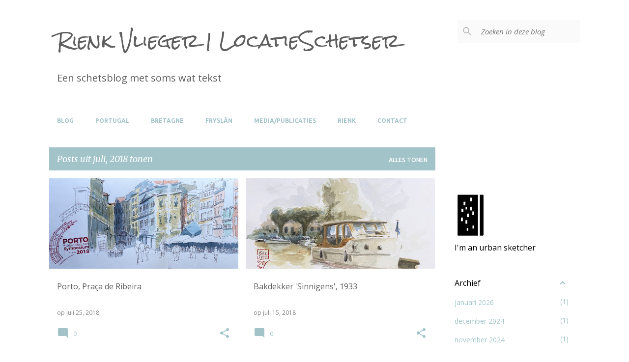

--- FILE ---
content_type: text/html; charset=UTF-8
request_url: https://rienkvlieger.blogspot.com/2018/07/
body_size: 28693
content:
<!DOCTYPE html>
<html dir='ltr' xmlns='http://www.w3.org/1999/xhtml' xmlns:b='http://www.google.com/2005/gml/b' xmlns:data='http://www.google.com/2005/gml/data' xmlns:expr='http://www.google.com/2005/gml/expr'>
<head>
<meta content='width=device-width, initial-scale=1' name='viewport'/>
<title>Rienk  Vlieger | LocatieSchetser</title>
<meta content='text/html; charset=UTF-8' http-equiv='Content-Type'/>
<!-- Chrome, Firefox OS and Opera -->
<meta content='#ffffff' name='theme-color'/>
<!-- Windows Phone -->
<meta content='#ffffff' name='msapplication-navbutton-color'/>
<meta content='blogger' name='generator'/>
<link href='https://rienkvlieger.blogspot.com/favicon.ico' rel='icon' type='image/x-icon'/>
<link href='https://rienkvlieger.blogspot.com/2018/07/' rel='canonical'/>
<link rel="alternate" type="application/atom+xml" title="Rienk  Vlieger | LocatieSchetser - Atom" href="https://rienkvlieger.blogspot.com/feeds/posts/default" />
<link rel="alternate" type="application/rss+xml" title="Rienk  Vlieger | LocatieSchetser - RSS" href="https://rienkvlieger.blogspot.com/feeds/posts/default?alt=rss" />
<link rel="service.post" type="application/atom+xml" title="Rienk  Vlieger | LocatieSchetser - Atom" href="https://www.blogger.com/feeds/2988371376920945939/posts/default" />
<!--Can't find substitution for tag [blog.ieCssRetrofitLinks]-->
<meta content='Een schetsblog van Rienk Vlieger - urban sketcher - locatieschetser - illustrator - grafisch ontwerper.' name='description'/>
<meta content='https://rienkvlieger.blogspot.com/2018/07/' property='og:url'/>
<meta content='Rienk  Vlieger | LocatieSchetser' property='og:title'/>
<meta content='Een schetsblog van Rienk Vlieger - urban sketcher - locatieschetser - illustrator - grafisch ontwerper.' property='og:description'/>
<meta content='https://blogger.googleusercontent.com/img/b/R29vZ2xl/AVvXsEjNgyCObJvQX9jKc7CyK7t_O2W7AxAoCX2N9ZrJhCjjhc3Ju3H-haYB91TRc1yVhLgLIIgvpanRbtATPC4Ejt7l2x0e79Si1XhbHnOtUy_WMTSkxbMACyAmzVenWmfVmr-Cltw5krzrs_w/w1200-h630-p-k-no-nu/porto-pracaderibeira.jpg' property='og:image'/>
<meta content='https://blogger.googleusercontent.com/img/b/R29vZ2xl/AVvXsEhpHHsLS2B2k70PYfSxbFLdTgNIyAcSqmbJ4V2PWRoU7SvFQbUcBCehhLdf2YDy-ryx9vIElpwc-hZmlhrYWCUFQ5LHh2ITWAZdHlN_xsoxJKZ3fzjUg-tVUTxw1_KVWY8gGRG6io5C-e4/w1200-h630-p-k-no-nu/OZH-bakadekker1.jpg' property='og:image'/>
<meta content='https://blogger.googleusercontent.com/img/b/R29vZ2xl/AVvXsEhXTT1bGWGeOZC-8M3CPVUue-edPz5yxmTTMH_41HEY9kOKwriW2wTMCXEC9xZrLohoDWbCgI6hneKqW79qpDxOODfesOTEmqtYda0tDC8-waWCPqW8wUVOWU-sCHFS8v0VSNFsiMZRoq8/w1200-h630-p-k-no-nu/OZH-vollenhovensebol.jpg' property='og:image'/>
<meta content='https://blogger.googleusercontent.com/img/b/R29vZ2xl/AVvXsEiPONaCwXF8pehW6iIU60Nxqz7IEhICFkD-mrYi_tnhnwc8pbsSMACAy8VCqVehSPkBI0HyuWFEhlCwMw8doccxHBI-owVpO4G5NJuW1tHFhSJLACZSFml1UHdyOUy2k4djYeSF6aLj4Jk/w1200-h630-p-k-no-nu/OZH-zeilpramen.jpg' property='og:image'/>
<meta content='https://blogger.googleusercontent.com/img/b/R29vZ2xl/AVvXsEhXS4v8J_esCz_GjWaLpshroXP0HiA-ImVK4r4FKUEj4Os57oPrY5cDGOZlZqUnxOLUid-3NCEz1xgyPxbQO3YW1bhRXGYi-OdtNumO4rT_pddoFcKvHqJzaKiG3R4ThuULjU16-9-r6gU/w1200-h630-p-k-no-nu/overdrive-ill.jpg' property='og:image'/>
<meta content='https://blogger.googleusercontent.com/img/b/R29vZ2xl/AVvXsEgzwRDVcVeTjYZ9tFcgOCFQqQ_dmiKulor_MqxX4yS7ajIz26lZlC0pNat0y34jCDjQcGDfs9y6W37l-U-c-tHR0NdZz7rPIGO3SnSbMd87OjwEfBwBpoyY1iNFY5ejd7fUBWVLx02N1iA/w1200-h630-p-k-no-nu/IMG_0190.jpg' property='og:image'/>
<style type='text/css'>@font-face{font-family:'Lato';font-style:normal;font-weight:400;font-display:swap;src:url(//fonts.gstatic.com/s/lato/v25/S6uyw4BMUTPHjxAwXiWtFCfQ7A.woff2)format('woff2');unicode-range:U+0100-02BA,U+02BD-02C5,U+02C7-02CC,U+02CE-02D7,U+02DD-02FF,U+0304,U+0308,U+0329,U+1D00-1DBF,U+1E00-1E9F,U+1EF2-1EFF,U+2020,U+20A0-20AB,U+20AD-20C0,U+2113,U+2C60-2C7F,U+A720-A7FF;}@font-face{font-family:'Lato';font-style:normal;font-weight:400;font-display:swap;src:url(//fonts.gstatic.com/s/lato/v25/S6uyw4BMUTPHjx4wXiWtFCc.woff2)format('woff2');unicode-range:U+0000-00FF,U+0131,U+0152-0153,U+02BB-02BC,U+02C6,U+02DA,U+02DC,U+0304,U+0308,U+0329,U+2000-206F,U+20AC,U+2122,U+2191,U+2193,U+2212,U+2215,U+FEFF,U+FFFD;}@font-face{font-family:'Lato';font-style:normal;font-weight:700;font-display:swap;src:url(//fonts.gstatic.com/s/lato/v25/S6u9w4BMUTPHh6UVSwaPGQ3q5d0N7w.woff2)format('woff2');unicode-range:U+0100-02BA,U+02BD-02C5,U+02C7-02CC,U+02CE-02D7,U+02DD-02FF,U+0304,U+0308,U+0329,U+1D00-1DBF,U+1E00-1E9F,U+1EF2-1EFF,U+2020,U+20A0-20AB,U+20AD-20C0,U+2113,U+2C60-2C7F,U+A720-A7FF;}@font-face{font-family:'Lato';font-style:normal;font-weight:700;font-display:swap;src:url(//fonts.gstatic.com/s/lato/v25/S6u9w4BMUTPHh6UVSwiPGQ3q5d0.woff2)format('woff2');unicode-range:U+0000-00FF,U+0131,U+0152-0153,U+02BB-02BC,U+02C6,U+02DA,U+02DC,U+0304,U+0308,U+0329,U+2000-206F,U+20AC,U+2122,U+2191,U+2193,U+2212,U+2215,U+FEFF,U+FFFD;}@font-face{font-family:'Lato';font-style:normal;font-weight:900;font-display:swap;src:url(//fonts.gstatic.com/s/lato/v25/S6u9w4BMUTPHh50XSwaPGQ3q5d0N7w.woff2)format('woff2');unicode-range:U+0100-02BA,U+02BD-02C5,U+02C7-02CC,U+02CE-02D7,U+02DD-02FF,U+0304,U+0308,U+0329,U+1D00-1DBF,U+1E00-1E9F,U+1EF2-1EFF,U+2020,U+20A0-20AB,U+20AD-20C0,U+2113,U+2C60-2C7F,U+A720-A7FF;}@font-face{font-family:'Lato';font-style:normal;font-weight:900;font-display:swap;src:url(//fonts.gstatic.com/s/lato/v25/S6u9w4BMUTPHh50XSwiPGQ3q5d0.woff2)format('woff2');unicode-range:U+0000-00FF,U+0131,U+0152-0153,U+02BB-02BC,U+02C6,U+02DA,U+02DC,U+0304,U+0308,U+0329,U+2000-206F,U+20AC,U+2122,U+2191,U+2193,U+2212,U+2215,U+FEFF,U+FFFD;}@font-face{font-family:'Merriweather';font-style:italic;font-weight:300;font-stretch:100%;font-display:swap;src:url(//fonts.gstatic.com/s/merriweather/v33/u-4c0qyriQwlOrhSvowK_l5-eTxCVx0ZbwLvKH2Gk9hLmp0v5yA-xXPqCzLvF-adrHOg7iDTFw.woff2)format('woff2');unicode-range:U+0460-052F,U+1C80-1C8A,U+20B4,U+2DE0-2DFF,U+A640-A69F,U+FE2E-FE2F;}@font-face{font-family:'Merriweather';font-style:italic;font-weight:300;font-stretch:100%;font-display:swap;src:url(//fonts.gstatic.com/s/merriweather/v33/u-4c0qyriQwlOrhSvowK_l5-eTxCVx0ZbwLvKH2Gk9hLmp0v5yA-xXPqCzLvF--drHOg7iDTFw.woff2)format('woff2');unicode-range:U+0301,U+0400-045F,U+0490-0491,U+04B0-04B1,U+2116;}@font-face{font-family:'Merriweather';font-style:italic;font-weight:300;font-stretch:100%;font-display:swap;src:url(//fonts.gstatic.com/s/merriweather/v33/u-4c0qyriQwlOrhSvowK_l5-eTxCVx0ZbwLvKH2Gk9hLmp0v5yA-xXPqCzLvF-SdrHOg7iDTFw.woff2)format('woff2');unicode-range:U+0102-0103,U+0110-0111,U+0128-0129,U+0168-0169,U+01A0-01A1,U+01AF-01B0,U+0300-0301,U+0303-0304,U+0308-0309,U+0323,U+0329,U+1EA0-1EF9,U+20AB;}@font-face{font-family:'Merriweather';font-style:italic;font-weight:300;font-stretch:100%;font-display:swap;src:url(//fonts.gstatic.com/s/merriweather/v33/u-4c0qyriQwlOrhSvowK_l5-eTxCVx0ZbwLvKH2Gk9hLmp0v5yA-xXPqCzLvF-WdrHOg7iDTFw.woff2)format('woff2');unicode-range:U+0100-02BA,U+02BD-02C5,U+02C7-02CC,U+02CE-02D7,U+02DD-02FF,U+0304,U+0308,U+0329,U+1D00-1DBF,U+1E00-1E9F,U+1EF2-1EFF,U+2020,U+20A0-20AB,U+20AD-20C0,U+2113,U+2C60-2C7F,U+A720-A7FF;}@font-face{font-family:'Merriweather';font-style:italic;font-weight:300;font-stretch:100%;font-display:swap;src:url(//fonts.gstatic.com/s/merriweather/v33/u-4c0qyriQwlOrhSvowK_l5-eTxCVx0ZbwLvKH2Gk9hLmp0v5yA-xXPqCzLvF-udrHOg7iA.woff2)format('woff2');unicode-range:U+0000-00FF,U+0131,U+0152-0153,U+02BB-02BC,U+02C6,U+02DA,U+02DC,U+0304,U+0308,U+0329,U+2000-206F,U+20AC,U+2122,U+2191,U+2193,U+2212,U+2215,U+FEFF,U+FFFD;}@font-face{font-family:'Merriweather';font-style:italic;font-weight:400;font-stretch:100%;font-display:swap;src:url(//fonts.gstatic.com/s/merriweather/v33/u-4c0qyriQwlOrhSvowK_l5-eTxCVx0ZbwLvKH2Gk9hLmp0v5yA-xXPqCzLvF-adrHOg7iDTFw.woff2)format('woff2');unicode-range:U+0460-052F,U+1C80-1C8A,U+20B4,U+2DE0-2DFF,U+A640-A69F,U+FE2E-FE2F;}@font-face{font-family:'Merriweather';font-style:italic;font-weight:400;font-stretch:100%;font-display:swap;src:url(//fonts.gstatic.com/s/merriweather/v33/u-4c0qyriQwlOrhSvowK_l5-eTxCVx0ZbwLvKH2Gk9hLmp0v5yA-xXPqCzLvF--drHOg7iDTFw.woff2)format('woff2');unicode-range:U+0301,U+0400-045F,U+0490-0491,U+04B0-04B1,U+2116;}@font-face{font-family:'Merriweather';font-style:italic;font-weight:400;font-stretch:100%;font-display:swap;src:url(//fonts.gstatic.com/s/merriweather/v33/u-4c0qyriQwlOrhSvowK_l5-eTxCVx0ZbwLvKH2Gk9hLmp0v5yA-xXPqCzLvF-SdrHOg7iDTFw.woff2)format('woff2');unicode-range:U+0102-0103,U+0110-0111,U+0128-0129,U+0168-0169,U+01A0-01A1,U+01AF-01B0,U+0300-0301,U+0303-0304,U+0308-0309,U+0323,U+0329,U+1EA0-1EF9,U+20AB;}@font-face{font-family:'Merriweather';font-style:italic;font-weight:400;font-stretch:100%;font-display:swap;src:url(//fonts.gstatic.com/s/merriweather/v33/u-4c0qyriQwlOrhSvowK_l5-eTxCVx0ZbwLvKH2Gk9hLmp0v5yA-xXPqCzLvF-WdrHOg7iDTFw.woff2)format('woff2');unicode-range:U+0100-02BA,U+02BD-02C5,U+02C7-02CC,U+02CE-02D7,U+02DD-02FF,U+0304,U+0308,U+0329,U+1D00-1DBF,U+1E00-1E9F,U+1EF2-1EFF,U+2020,U+20A0-20AB,U+20AD-20C0,U+2113,U+2C60-2C7F,U+A720-A7FF;}@font-face{font-family:'Merriweather';font-style:italic;font-weight:400;font-stretch:100%;font-display:swap;src:url(//fonts.gstatic.com/s/merriweather/v33/u-4c0qyriQwlOrhSvowK_l5-eTxCVx0ZbwLvKH2Gk9hLmp0v5yA-xXPqCzLvF-udrHOg7iA.woff2)format('woff2');unicode-range:U+0000-00FF,U+0131,U+0152-0153,U+02BB-02BC,U+02C6,U+02DA,U+02DC,U+0304,U+0308,U+0329,U+2000-206F,U+20AC,U+2122,U+2191,U+2193,U+2212,U+2215,U+FEFF,U+FFFD;}@font-face{font-family:'Merriweather';font-style:normal;font-weight:400;font-stretch:100%;font-display:swap;src:url(//fonts.gstatic.com/s/merriweather/v33/u-4e0qyriQwlOrhSvowK_l5UcA6zuSYEqOzpPe3HOZJ5eX1WtLaQwmYiSeqnJ-mXq1Gi3iE.woff2)format('woff2');unicode-range:U+0460-052F,U+1C80-1C8A,U+20B4,U+2DE0-2DFF,U+A640-A69F,U+FE2E-FE2F;}@font-face{font-family:'Merriweather';font-style:normal;font-weight:400;font-stretch:100%;font-display:swap;src:url(//fonts.gstatic.com/s/merriweather/v33/u-4e0qyriQwlOrhSvowK_l5UcA6zuSYEqOzpPe3HOZJ5eX1WtLaQwmYiSequJ-mXq1Gi3iE.woff2)format('woff2');unicode-range:U+0301,U+0400-045F,U+0490-0491,U+04B0-04B1,U+2116;}@font-face{font-family:'Merriweather';font-style:normal;font-weight:400;font-stretch:100%;font-display:swap;src:url(//fonts.gstatic.com/s/merriweather/v33/u-4e0qyriQwlOrhSvowK_l5UcA6zuSYEqOzpPe3HOZJ5eX1WtLaQwmYiSeqlJ-mXq1Gi3iE.woff2)format('woff2');unicode-range:U+0102-0103,U+0110-0111,U+0128-0129,U+0168-0169,U+01A0-01A1,U+01AF-01B0,U+0300-0301,U+0303-0304,U+0308-0309,U+0323,U+0329,U+1EA0-1EF9,U+20AB;}@font-face{font-family:'Merriweather';font-style:normal;font-weight:400;font-stretch:100%;font-display:swap;src:url(//fonts.gstatic.com/s/merriweather/v33/u-4e0qyriQwlOrhSvowK_l5UcA6zuSYEqOzpPe3HOZJ5eX1WtLaQwmYiSeqkJ-mXq1Gi3iE.woff2)format('woff2');unicode-range:U+0100-02BA,U+02BD-02C5,U+02C7-02CC,U+02CE-02D7,U+02DD-02FF,U+0304,U+0308,U+0329,U+1D00-1DBF,U+1E00-1E9F,U+1EF2-1EFF,U+2020,U+20A0-20AB,U+20AD-20C0,U+2113,U+2C60-2C7F,U+A720-A7FF;}@font-face{font-family:'Merriweather';font-style:normal;font-weight:400;font-stretch:100%;font-display:swap;src:url(//fonts.gstatic.com/s/merriweather/v33/u-4e0qyriQwlOrhSvowK_l5UcA6zuSYEqOzpPe3HOZJ5eX1WtLaQwmYiSeqqJ-mXq1Gi.woff2)format('woff2');unicode-range:U+0000-00FF,U+0131,U+0152-0153,U+02BB-02BC,U+02C6,U+02DA,U+02DC,U+0304,U+0308,U+0329,U+2000-206F,U+20AC,U+2122,U+2191,U+2193,U+2212,U+2215,U+FEFF,U+FFFD;}@font-face{font-family:'Merriweather';font-style:normal;font-weight:700;font-stretch:100%;font-display:swap;src:url(//fonts.gstatic.com/s/merriweather/v33/u-4e0qyriQwlOrhSvowK_l5UcA6zuSYEqOzpPe3HOZJ5eX1WtLaQwmYiSeqnJ-mXq1Gi3iE.woff2)format('woff2');unicode-range:U+0460-052F,U+1C80-1C8A,U+20B4,U+2DE0-2DFF,U+A640-A69F,U+FE2E-FE2F;}@font-face{font-family:'Merriweather';font-style:normal;font-weight:700;font-stretch:100%;font-display:swap;src:url(//fonts.gstatic.com/s/merriweather/v33/u-4e0qyriQwlOrhSvowK_l5UcA6zuSYEqOzpPe3HOZJ5eX1WtLaQwmYiSequJ-mXq1Gi3iE.woff2)format('woff2');unicode-range:U+0301,U+0400-045F,U+0490-0491,U+04B0-04B1,U+2116;}@font-face{font-family:'Merriweather';font-style:normal;font-weight:700;font-stretch:100%;font-display:swap;src:url(//fonts.gstatic.com/s/merriweather/v33/u-4e0qyriQwlOrhSvowK_l5UcA6zuSYEqOzpPe3HOZJ5eX1WtLaQwmYiSeqlJ-mXq1Gi3iE.woff2)format('woff2');unicode-range:U+0102-0103,U+0110-0111,U+0128-0129,U+0168-0169,U+01A0-01A1,U+01AF-01B0,U+0300-0301,U+0303-0304,U+0308-0309,U+0323,U+0329,U+1EA0-1EF9,U+20AB;}@font-face{font-family:'Merriweather';font-style:normal;font-weight:700;font-stretch:100%;font-display:swap;src:url(//fonts.gstatic.com/s/merriweather/v33/u-4e0qyriQwlOrhSvowK_l5UcA6zuSYEqOzpPe3HOZJ5eX1WtLaQwmYiSeqkJ-mXq1Gi3iE.woff2)format('woff2');unicode-range:U+0100-02BA,U+02BD-02C5,U+02C7-02CC,U+02CE-02D7,U+02DD-02FF,U+0304,U+0308,U+0329,U+1D00-1DBF,U+1E00-1E9F,U+1EF2-1EFF,U+2020,U+20A0-20AB,U+20AD-20C0,U+2113,U+2C60-2C7F,U+A720-A7FF;}@font-face{font-family:'Merriweather';font-style:normal;font-weight:700;font-stretch:100%;font-display:swap;src:url(//fonts.gstatic.com/s/merriweather/v33/u-4e0qyriQwlOrhSvowK_l5UcA6zuSYEqOzpPe3HOZJ5eX1WtLaQwmYiSeqqJ-mXq1Gi.woff2)format('woff2');unicode-range:U+0000-00FF,U+0131,U+0152-0153,U+02BB-02BC,U+02C6,U+02DA,U+02DC,U+0304,U+0308,U+0329,U+2000-206F,U+20AC,U+2122,U+2191,U+2193,U+2212,U+2215,U+FEFF,U+FFFD;}@font-face{font-family:'Merriweather';font-style:normal;font-weight:900;font-stretch:100%;font-display:swap;src:url(//fonts.gstatic.com/s/merriweather/v33/u-4e0qyriQwlOrhSvowK_l5UcA6zuSYEqOzpPe3HOZJ5eX1WtLaQwmYiSeqnJ-mXq1Gi3iE.woff2)format('woff2');unicode-range:U+0460-052F,U+1C80-1C8A,U+20B4,U+2DE0-2DFF,U+A640-A69F,U+FE2E-FE2F;}@font-face{font-family:'Merriweather';font-style:normal;font-weight:900;font-stretch:100%;font-display:swap;src:url(//fonts.gstatic.com/s/merriweather/v33/u-4e0qyriQwlOrhSvowK_l5UcA6zuSYEqOzpPe3HOZJ5eX1WtLaQwmYiSequJ-mXq1Gi3iE.woff2)format('woff2');unicode-range:U+0301,U+0400-045F,U+0490-0491,U+04B0-04B1,U+2116;}@font-face{font-family:'Merriweather';font-style:normal;font-weight:900;font-stretch:100%;font-display:swap;src:url(//fonts.gstatic.com/s/merriweather/v33/u-4e0qyriQwlOrhSvowK_l5UcA6zuSYEqOzpPe3HOZJ5eX1WtLaQwmYiSeqlJ-mXq1Gi3iE.woff2)format('woff2');unicode-range:U+0102-0103,U+0110-0111,U+0128-0129,U+0168-0169,U+01A0-01A1,U+01AF-01B0,U+0300-0301,U+0303-0304,U+0308-0309,U+0323,U+0329,U+1EA0-1EF9,U+20AB;}@font-face{font-family:'Merriweather';font-style:normal;font-weight:900;font-stretch:100%;font-display:swap;src:url(//fonts.gstatic.com/s/merriweather/v33/u-4e0qyriQwlOrhSvowK_l5UcA6zuSYEqOzpPe3HOZJ5eX1WtLaQwmYiSeqkJ-mXq1Gi3iE.woff2)format('woff2');unicode-range:U+0100-02BA,U+02BD-02C5,U+02C7-02CC,U+02CE-02D7,U+02DD-02FF,U+0304,U+0308,U+0329,U+1D00-1DBF,U+1E00-1E9F,U+1EF2-1EFF,U+2020,U+20A0-20AB,U+20AD-20C0,U+2113,U+2C60-2C7F,U+A720-A7FF;}@font-face{font-family:'Merriweather';font-style:normal;font-weight:900;font-stretch:100%;font-display:swap;src:url(//fonts.gstatic.com/s/merriweather/v33/u-4e0qyriQwlOrhSvowK_l5UcA6zuSYEqOzpPe3HOZJ5eX1WtLaQwmYiSeqqJ-mXq1Gi.woff2)format('woff2');unicode-range:U+0000-00FF,U+0131,U+0152-0153,U+02BB-02BC,U+02C6,U+02DA,U+02DC,U+0304,U+0308,U+0329,U+2000-206F,U+20AC,U+2122,U+2191,U+2193,U+2212,U+2215,U+FEFF,U+FFFD;}@font-face{font-family:'Open Sans';font-style:italic;font-weight:400;font-stretch:100%;font-display:swap;src:url(//fonts.gstatic.com/s/opensans/v44/memQYaGs126MiZpBA-UFUIcVXSCEkx2cmqvXlWq8tWZ0Pw86hd0Rk8ZkWV0ewIMUdjFXmSU_.woff2)format('woff2');unicode-range:U+0460-052F,U+1C80-1C8A,U+20B4,U+2DE0-2DFF,U+A640-A69F,U+FE2E-FE2F;}@font-face{font-family:'Open Sans';font-style:italic;font-weight:400;font-stretch:100%;font-display:swap;src:url(//fonts.gstatic.com/s/opensans/v44/memQYaGs126MiZpBA-UFUIcVXSCEkx2cmqvXlWq8tWZ0Pw86hd0Rk8ZkWVQewIMUdjFXmSU_.woff2)format('woff2');unicode-range:U+0301,U+0400-045F,U+0490-0491,U+04B0-04B1,U+2116;}@font-face{font-family:'Open Sans';font-style:italic;font-weight:400;font-stretch:100%;font-display:swap;src:url(//fonts.gstatic.com/s/opensans/v44/memQYaGs126MiZpBA-UFUIcVXSCEkx2cmqvXlWq8tWZ0Pw86hd0Rk8ZkWVwewIMUdjFXmSU_.woff2)format('woff2');unicode-range:U+1F00-1FFF;}@font-face{font-family:'Open Sans';font-style:italic;font-weight:400;font-stretch:100%;font-display:swap;src:url(//fonts.gstatic.com/s/opensans/v44/memQYaGs126MiZpBA-UFUIcVXSCEkx2cmqvXlWq8tWZ0Pw86hd0Rk8ZkWVMewIMUdjFXmSU_.woff2)format('woff2');unicode-range:U+0370-0377,U+037A-037F,U+0384-038A,U+038C,U+038E-03A1,U+03A3-03FF;}@font-face{font-family:'Open Sans';font-style:italic;font-weight:400;font-stretch:100%;font-display:swap;src:url(//fonts.gstatic.com/s/opensans/v44/memQYaGs126MiZpBA-UFUIcVXSCEkx2cmqvXlWq8tWZ0Pw86hd0Rk8ZkWVIewIMUdjFXmSU_.woff2)format('woff2');unicode-range:U+0307-0308,U+0590-05FF,U+200C-2010,U+20AA,U+25CC,U+FB1D-FB4F;}@font-face{font-family:'Open Sans';font-style:italic;font-weight:400;font-stretch:100%;font-display:swap;src:url(//fonts.gstatic.com/s/opensans/v44/memQYaGs126MiZpBA-UFUIcVXSCEkx2cmqvXlWq8tWZ0Pw86hd0Rk8ZkWSwewIMUdjFXmSU_.woff2)format('woff2');unicode-range:U+0302-0303,U+0305,U+0307-0308,U+0310,U+0312,U+0315,U+031A,U+0326-0327,U+032C,U+032F-0330,U+0332-0333,U+0338,U+033A,U+0346,U+034D,U+0391-03A1,U+03A3-03A9,U+03B1-03C9,U+03D1,U+03D5-03D6,U+03F0-03F1,U+03F4-03F5,U+2016-2017,U+2034-2038,U+203C,U+2040,U+2043,U+2047,U+2050,U+2057,U+205F,U+2070-2071,U+2074-208E,U+2090-209C,U+20D0-20DC,U+20E1,U+20E5-20EF,U+2100-2112,U+2114-2115,U+2117-2121,U+2123-214F,U+2190,U+2192,U+2194-21AE,U+21B0-21E5,U+21F1-21F2,U+21F4-2211,U+2213-2214,U+2216-22FF,U+2308-230B,U+2310,U+2319,U+231C-2321,U+2336-237A,U+237C,U+2395,U+239B-23B7,U+23D0,U+23DC-23E1,U+2474-2475,U+25AF,U+25B3,U+25B7,U+25BD,U+25C1,U+25CA,U+25CC,U+25FB,U+266D-266F,U+27C0-27FF,U+2900-2AFF,U+2B0E-2B11,U+2B30-2B4C,U+2BFE,U+3030,U+FF5B,U+FF5D,U+1D400-1D7FF,U+1EE00-1EEFF;}@font-face{font-family:'Open Sans';font-style:italic;font-weight:400;font-stretch:100%;font-display:swap;src:url(//fonts.gstatic.com/s/opensans/v44/memQYaGs126MiZpBA-UFUIcVXSCEkx2cmqvXlWq8tWZ0Pw86hd0Rk8ZkWT4ewIMUdjFXmSU_.woff2)format('woff2');unicode-range:U+0001-000C,U+000E-001F,U+007F-009F,U+20DD-20E0,U+20E2-20E4,U+2150-218F,U+2190,U+2192,U+2194-2199,U+21AF,U+21E6-21F0,U+21F3,U+2218-2219,U+2299,U+22C4-22C6,U+2300-243F,U+2440-244A,U+2460-24FF,U+25A0-27BF,U+2800-28FF,U+2921-2922,U+2981,U+29BF,U+29EB,U+2B00-2BFF,U+4DC0-4DFF,U+FFF9-FFFB,U+10140-1018E,U+10190-1019C,U+101A0,U+101D0-101FD,U+102E0-102FB,U+10E60-10E7E,U+1D2C0-1D2D3,U+1D2E0-1D37F,U+1F000-1F0FF,U+1F100-1F1AD,U+1F1E6-1F1FF,U+1F30D-1F30F,U+1F315,U+1F31C,U+1F31E,U+1F320-1F32C,U+1F336,U+1F378,U+1F37D,U+1F382,U+1F393-1F39F,U+1F3A7-1F3A8,U+1F3AC-1F3AF,U+1F3C2,U+1F3C4-1F3C6,U+1F3CA-1F3CE,U+1F3D4-1F3E0,U+1F3ED,U+1F3F1-1F3F3,U+1F3F5-1F3F7,U+1F408,U+1F415,U+1F41F,U+1F426,U+1F43F,U+1F441-1F442,U+1F444,U+1F446-1F449,U+1F44C-1F44E,U+1F453,U+1F46A,U+1F47D,U+1F4A3,U+1F4B0,U+1F4B3,U+1F4B9,U+1F4BB,U+1F4BF,U+1F4C8-1F4CB,U+1F4D6,U+1F4DA,U+1F4DF,U+1F4E3-1F4E6,U+1F4EA-1F4ED,U+1F4F7,U+1F4F9-1F4FB,U+1F4FD-1F4FE,U+1F503,U+1F507-1F50B,U+1F50D,U+1F512-1F513,U+1F53E-1F54A,U+1F54F-1F5FA,U+1F610,U+1F650-1F67F,U+1F687,U+1F68D,U+1F691,U+1F694,U+1F698,U+1F6AD,U+1F6B2,U+1F6B9-1F6BA,U+1F6BC,U+1F6C6-1F6CF,U+1F6D3-1F6D7,U+1F6E0-1F6EA,U+1F6F0-1F6F3,U+1F6F7-1F6FC,U+1F700-1F7FF,U+1F800-1F80B,U+1F810-1F847,U+1F850-1F859,U+1F860-1F887,U+1F890-1F8AD,U+1F8B0-1F8BB,U+1F8C0-1F8C1,U+1F900-1F90B,U+1F93B,U+1F946,U+1F984,U+1F996,U+1F9E9,U+1FA00-1FA6F,U+1FA70-1FA7C,U+1FA80-1FA89,U+1FA8F-1FAC6,U+1FACE-1FADC,U+1FADF-1FAE9,U+1FAF0-1FAF8,U+1FB00-1FBFF;}@font-face{font-family:'Open Sans';font-style:italic;font-weight:400;font-stretch:100%;font-display:swap;src:url(//fonts.gstatic.com/s/opensans/v44/memQYaGs126MiZpBA-UFUIcVXSCEkx2cmqvXlWq8tWZ0Pw86hd0Rk8ZkWV8ewIMUdjFXmSU_.woff2)format('woff2');unicode-range:U+0102-0103,U+0110-0111,U+0128-0129,U+0168-0169,U+01A0-01A1,U+01AF-01B0,U+0300-0301,U+0303-0304,U+0308-0309,U+0323,U+0329,U+1EA0-1EF9,U+20AB;}@font-face{font-family:'Open Sans';font-style:italic;font-weight:400;font-stretch:100%;font-display:swap;src:url(//fonts.gstatic.com/s/opensans/v44/memQYaGs126MiZpBA-UFUIcVXSCEkx2cmqvXlWq8tWZ0Pw86hd0Rk8ZkWV4ewIMUdjFXmSU_.woff2)format('woff2');unicode-range:U+0100-02BA,U+02BD-02C5,U+02C7-02CC,U+02CE-02D7,U+02DD-02FF,U+0304,U+0308,U+0329,U+1D00-1DBF,U+1E00-1E9F,U+1EF2-1EFF,U+2020,U+20A0-20AB,U+20AD-20C0,U+2113,U+2C60-2C7F,U+A720-A7FF;}@font-face{font-family:'Open Sans';font-style:italic;font-weight:400;font-stretch:100%;font-display:swap;src:url(//fonts.gstatic.com/s/opensans/v44/memQYaGs126MiZpBA-UFUIcVXSCEkx2cmqvXlWq8tWZ0Pw86hd0Rk8ZkWVAewIMUdjFXmQ.woff2)format('woff2');unicode-range:U+0000-00FF,U+0131,U+0152-0153,U+02BB-02BC,U+02C6,U+02DA,U+02DC,U+0304,U+0308,U+0329,U+2000-206F,U+20AC,U+2122,U+2191,U+2193,U+2212,U+2215,U+FEFF,U+FFFD;}@font-face{font-family:'Open Sans';font-style:normal;font-weight:400;font-stretch:100%;font-display:swap;src:url(//fonts.gstatic.com/s/opensans/v44/memSYaGs126MiZpBA-UvWbX2vVnXBbObj2OVZyOOSr4dVJWUgsjZ0B4taVIUwaEQbjB_mQ.woff2)format('woff2');unicode-range:U+0460-052F,U+1C80-1C8A,U+20B4,U+2DE0-2DFF,U+A640-A69F,U+FE2E-FE2F;}@font-face{font-family:'Open Sans';font-style:normal;font-weight:400;font-stretch:100%;font-display:swap;src:url(//fonts.gstatic.com/s/opensans/v44/memSYaGs126MiZpBA-UvWbX2vVnXBbObj2OVZyOOSr4dVJWUgsjZ0B4kaVIUwaEQbjB_mQ.woff2)format('woff2');unicode-range:U+0301,U+0400-045F,U+0490-0491,U+04B0-04B1,U+2116;}@font-face{font-family:'Open Sans';font-style:normal;font-weight:400;font-stretch:100%;font-display:swap;src:url(//fonts.gstatic.com/s/opensans/v44/memSYaGs126MiZpBA-UvWbX2vVnXBbObj2OVZyOOSr4dVJWUgsjZ0B4saVIUwaEQbjB_mQ.woff2)format('woff2');unicode-range:U+1F00-1FFF;}@font-face{font-family:'Open Sans';font-style:normal;font-weight:400;font-stretch:100%;font-display:swap;src:url(//fonts.gstatic.com/s/opensans/v44/memSYaGs126MiZpBA-UvWbX2vVnXBbObj2OVZyOOSr4dVJWUgsjZ0B4jaVIUwaEQbjB_mQ.woff2)format('woff2');unicode-range:U+0370-0377,U+037A-037F,U+0384-038A,U+038C,U+038E-03A1,U+03A3-03FF;}@font-face{font-family:'Open Sans';font-style:normal;font-weight:400;font-stretch:100%;font-display:swap;src:url(//fonts.gstatic.com/s/opensans/v44/memSYaGs126MiZpBA-UvWbX2vVnXBbObj2OVZyOOSr4dVJWUgsjZ0B4iaVIUwaEQbjB_mQ.woff2)format('woff2');unicode-range:U+0307-0308,U+0590-05FF,U+200C-2010,U+20AA,U+25CC,U+FB1D-FB4F;}@font-face{font-family:'Open Sans';font-style:normal;font-weight:400;font-stretch:100%;font-display:swap;src:url(//fonts.gstatic.com/s/opensans/v44/memSYaGs126MiZpBA-UvWbX2vVnXBbObj2OVZyOOSr4dVJWUgsjZ0B5caVIUwaEQbjB_mQ.woff2)format('woff2');unicode-range:U+0302-0303,U+0305,U+0307-0308,U+0310,U+0312,U+0315,U+031A,U+0326-0327,U+032C,U+032F-0330,U+0332-0333,U+0338,U+033A,U+0346,U+034D,U+0391-03A1,U+03A3-03A9,U+03B1-03C9,U+03D1,U+03D5-03D6,U+03F0-03F1,U+03F4-03F5,U+2016-2017,U+2034-2038,U+203C,U+2040,U+2043,U+2047,U+2050,U+2057,U+205F,U+2070-2071,U+2074-208E,U+2090-209C,U+20D0-20DC,U+20E1,U+20E5-20EF,U+2100-2112,U+2114-2115,U+2117-2121,U+2123-214F,U+2190,U+2192,U+2194-21AE,U+21B0-21E5,U+21F1-21F2,U+21F4-2211,U+2213-2214,U+2216-22FF,U+2308-230B,U+2310,U+2319,U+231C-2321,U+2336-237A,U+237C,U+2395,U+239B-23B7,U+23D0,U+23DC-23E1,U+2474-2475,U+25AF,U+25B3,U+25B7,U+25BD,U+25C1,U+25CA,U+25CC,U+25FB,U+266D-266F,U+27C0-27FF,U+2900-2AFF,U+2B0E-2B11,U+2B30-2B4C,U+2BFE,U+3030,U+FF5B,U+FF5D,U+1D400-1D7FF,U+1EE00-1EEFF;}@font-face{font-family:'Open Sans';font-style:normal;font-weight:400;font-stretch:100%;font-display:swap;src:url(//fonts.gstatic.com/s/opensans/v44/memSYaGs126MiZpBA-UvWbX2vVnXBbObj2OVZyOOSr4dVJWUgsjZ0B5OaVIUwaEQbjB_mQ.woff2)format('woff2');unicode-range:U+0001-000C,U+000E-001F,U+007F-009F,U+20DD-20E0,U+20E2-20E4,U+2150-218F,U+2190,U+2192,U+2194-2199,U+21AF,U+21E6-21F0,U+21F3,U+2218-2219,U+2299,U+22C4-22C6,U+2300-243F,U+2440-244A,U+2460-24FF,U+25A0-27BF,U+2800-28FF,U+2921-2922,U+2981,U+29BF,U+29EB,U+2B00-2BFF,U+4DC0-4DFF,U+FFF9-FFFB,U+10140-1018E,U+10190-1019C,U+101A0,U+101D0-101FD,U+102E0-102FB,U+10E60-10E7E,U+1D2C0-1D2D3,U+1D2E0-1D37F,U+1F000-1F0FF,U+1F100-1F1AD,U+1F1E6-1F1FF,U+1F30D-1F30F,U+1F315,U+1F31C,U+1F31E,U+1F320-1F32C,U+1F336,U+1F378,U+1F37D,U+1F382,U+1F393-1F39F,U+1F3A7-1F3A8,U+1F3AC-1F3AF,U+1F3C2,U+1F3C4-1F3C6,U+1F3CA-1F3CE,U+1F3D4-1F3E0,U+1F3ED,U+1F3F1-1F3F3,U+1F3F5-1F3F7,U+1F408,U+1F415,U+1F41F,U+1F426,U+1F43F,U+1F441-1F442,U+1F444,U+1F446-1F449,U+1F44C-1F44E,U+1F453,U+1F46A,U+1F47D,U+1F4A3,U+1F4B0,U+1F4B3,U+1F4B9,U+1F4BB,U+1F4BF,U+1F4C8-1F4CB,U+1F4D6,U+1F4DA,U+1F4DF,U+1F4E3-1F4E6,U+1F4EA-1F4ED,U+1F4F7,U+1F4F9-1F4FB,U+1F4FD-1F4FE,U+1F503,U+1F507-1F50B,U+1F50D,U+1F512-1F513,U+1F53E-1F54A,U+1F54F-1F5FA,U+1F610,U+1F650-1F67F,U+1F687,U+1F68D,U+1F691,U+1F694,U+1F698,U+1F6AD,U+1F6B2,U+1F6B9-1F6BA,U+1F6BC,U+1F6C6-1F6CF,U+1F6D3-1F6D7,U+1F6E0-1F6EA,U+1F6F0-1F6F3,U+1F6F7-1F6FC,U+1F700-1F7FF,U+1F800-1F80B,U+1F810-1F847,U+1F850-1F859,U+1F860-1F887,U+1F890-1F8AD,U+1F8B0-1F8BB,U+1F8C0-1F8C1,U+1F900-1F90B,U+1F93B,U+1F946,U+1F984,U+1F996,U+1F9E9,U+1FA00-1FA6F,U+1FA70-1FA7C,U+1FA80-1FA89,U+1FA8F-1FAC6,U+1FACE-1FADC,U+1FADF-1FAE9,U+1FAF0-1FAF8,U+1FB00-1FBFF;}@font-face{font-family:'Open Sans';font-style:normal;font-weight:400;font-stretch:100%;font-display:swap;src:url(//fonts.gstatic.com/s/opensans/v44/memSYaGs126MiZpBA-UvWbX2vVnXBbObj2OVZyOOSr4dVJWUgsjZ0B4vaVIUwaEQbjB_mQ.woff2)format('woff2');unicode-range:U+0102-0103,U+0110-0111,U+0128-0129,U+0168-0169,U+01A0-01A1,U+01AF-01B0,U+0300-0301,U+0303-0304,U+0308-0309,U+0323,U+0329,U+1EA0-1EF9,U+20AB;}@font-face{font-family:'Open Sans';font-style:normal;font-weight:400;font-stretch:100%;font-display:swap;src:url(//fonts.gstatic.com/s/opensans/v44/memSYaGs126MiZpBA-UvWbX2vVnXBbObj2OVZyOOSr4dVJWUgsjZ0B4uaVIUwaEQbjB_mQ.woff2)format('woff2');unicode-range:U+0100-02BA,U+02BD-02C5,U+02C7-02CC,U+02CE-02D7,U+02DD-02FF,U+0304,U+0308,U+0329,U+1D00-1DBF,U+1E00-1E9F,U+1EF2-1EFF,U+2020,U+20A0-20AB,U+20AD-20C0,U+2113,U+2C60-2C7F,U+A720-A7FF;}@font-face{font-family:'Open Sans';font-style:normal;font-weight:400;font-stretch:100%;font-display:swap;src:url(//fonts.gstatic.com/s/opensans/v44/memSYaGs126MiZpBA-UvWbX2vVnXBbObj2OVZyOOSr4dVJWUgsjZ0B4gaVIUwaEQbjA.woff2)format('woff2');unicode-range:U+0000-00FF,U+0131,U+0152-0153,U+02BB-02BC,U+02C6,U+02DA,U+02DC,U+0304,U+0308,U+0329,U+2000-206F,U+20AC,U+2122,U+2191,U+2193,U+2212,U+2215,U+FEFF,U+FFFD;}@font-face{font-family:'Rock Salt';font-style:normal;font-weight:400;font-display:swap;src:url(//fonts.gstatic.com/s/rocksalt/v24/MwQ0bhv11fWD6QsAVOZrt0M6p7NGrQ.woff2)format('woff2');unicode-range:U+0000-00FF,U+0131,U+0152-0153,U+02BB-02BC,U+02C6,U+02DA,U+02DC,U+0304,U+0308,U+0329,U+2000-206F,U+20AC,U+2122,U+2191,U+2193,U+2212,U+2215,U+FEFF,U+FFFD;}@font-face{font-family:'Ubuntu';font-style:normal;font-weight:400;font-display:swap;src:url(//fonts.gstatic.com/s/ubuntu/v21/4iCs6KVjbNBYlgoKcg72nU6AF7xm.woff2)format('woff2');unicode-range:U+0460-052F,U+1C80-1C8A,U+20B4,U+2DE0-2DFF,U+A640-A69F,U+FE2E-FE2F;}@font-face{font-family:'Ubuntu';font-style:normal;font-weight:400;font-display:swap;src:url(//fonts.gstatic.com/s/ubuntu/v21/4iCs6KVjbNBYlgoKew72nU6AF7xm.woff2)format('woff2');unicode-range:U+0301,U+0400-045F,U+0490-0491,U+04B0-04B1,U+2116;}@font-face{font-family:'Ubuntu';font-style:normal;font-weight:400;font-display:swap;src:url(//fonts.gstatic.com/s/ubuntu/v21/4iCs6KVjbNBYlgoKcw72nU6AF7xm.woff2)format('woff2');unicode-range:U+1F00-1FFF;}@font-face{font-family:'Ubuntu';font-style:normal;font-weight:400;font-display:swap;src:url(//fonts.gstatic.com/s/ubuntu/v21/4iCs6KVjbNBYlgoKfA72nU6AF7xm.woff2)format('woff2');unicode-range:U+0370-0377,U+037A-037F,U+0384-038A,U+038C,U+038E-03A1,U+03A3-03FF;}@font-face{font-family:'Ubuntu';font-style:normal;font-weight:400;font-display:swap;src:url(//fonts.gstatic.com/s/ubuntu/v21/4iCs6KVjbNBYlgoKcQ72nU6AF7xm.woff2)format('woff2');unicode-range:U+0100-02BA,U+02BD-02C5,U+02C7-02CC,U+02CE-02D7,U+02DD-02FF,U+0304,U+0308,U+0329,U+1D00-1DBF,U+1E00-1E9F,U+1EF2-1EFF,U+2020,U+20A0-20AB,U+20AD-20C0,U+2113,U+2C60-2C7F,U+A720-A7FF;}@font-face{font-family:'Ubuntu';font-style:normal;font-weight:400;font-display:swap;src:url(//fonts.gstatic.com/s/ubuntu/v21/4iCs6KVjbNBYlgoKfw72nU6AFw.woff2)format('woff2');unicode-range:U+0000-00FF,U+0131,U+0152-0153,U+02BB-02BC,U+02C6,U+02DA,U+02DC,U+0304,U+0308,U+0329,U+2000-206F,U+20AC,U+2122,U+2191,U+2193,U+2212,U+2215,U+FEFF,U+FFFD;}@font-face{font-family:'Ubuntu';font-style:normal;font-weight:500;font-display:swap;src:url(//fonts.gstatic.com/s/ubuntu/v21/4iCv6KVjbNBYlgoCjC3jvWyNPYZvg7UI.woff2)format('woff2');unicode-range:U+0460-052F,U+1C80-1C8A,U+20B4,U+2DE0-2DFF,U+A640-A69F,U+FE2E-FE2F;}@font-face{font-family:'Ubuntu';font-style:normal;font-weight:500;font-display:swap;src:url(//fonts.gstatic.com/s/ubuntu/v21/4iCv6KVjbNBYlgoCjC3jtGyNPYZvg7UI.woff2)format('woff2');unicode-range:U+0301,U+0400-045F,U+0490-0491,U+04B0-04B1,U+2116;}@font-face{font-family:'Ubuntu';font-style:normal;font-weight:500;font-display:swap;src:url(//fonts.gstatic.com/s/ubuntu/v21/4iCv6KVjbNBYlgoCjC3jvGyNPYZvg7UI.woff2)format('woff2');unicode-range:U+1F00-1FFF;}@font-face{font-family:'Ubuntu';font-style:normal;font-weight:500;font-display:swap;src:url(//fonts.gstatic.com/s/ubuntu/v21/4iCv6KVjbNBYlgoCjC3js2yNPYZvg7UI.woff2)format('woff2');unicode-range:U+0370-0377,U+037A-037F,U+0384-038A,U+038C,U+038E-03A1,U+03A3-03FF;}@font-face{font-family:'Ubuntu';font-style:normal;font-weight:500;font-display:swap;src:url(//fonts.gstatic.com/s/ubuntu/v21/4iCv6KVjbNBYlgoCjC3jvmyNPYZvg7UI.woff2)format('woff2');unicode-range:U+0100-02BA,U+02BD-02C5,U+02C7-02CC,U+02CE-02D7,U+02DD-02FF,U+0304,U+0308,U+0329,U+1D00-1DBF,U+1E00-1E9F,U+1EF2-1EFF,U+2020,U+20A0-20AB,U+20AD-20C0,U+2113,U+2C60-2C7F,U+A720-A7FF;}@font-face{font-family:'Ubuntu';font-style:normal;font-weight:500;font-display:swap;src:url(//fonts.gstatic.com/s/ubuntu/v21/4iCv6KVjbNBYlgoCjC3jsGyNPYZvgw.woff2)format('woff2');unicode-range:U+0000-00FF,U+0131,U+0152-0153,U+02BB-02BC,U+02C6,U+02DA,U+02DC,U+0304,U+0308,U+0329,U+2000-206F,U+20AC,U+2122,U+2191,U+2193,U+2212,U+2215,U+FEFF,U+FFFD;}@font-face{font-family:'Ubuntu';font-style:normal;font-weight:700;font-display:swap;src:url(//fonts.gstatic.com/s/ubuntu/v21/4iCv6KVjbNBYlgoCxCvjvWyNPYZvg7UI.woff2)format('woff2');unicode-range:U+0460-052F,U+1C80-1C8A,U+20B4,U+2DE0-2DFF,U+A640-A69F,U+FE2E-FE2F;}@font-face{font-family:'Ubuntu';font-style:normal;font-weight:700;font-display:swap;src:url(//fonts.gstatic.com/s/ubuntu/v21/4iCv6KVjbNBYlgoCxCvjtGyNPYZvg7UI.woff2)format('woff2');unicode-range:U+0301,U+0400-045F,U+0490-0491,U+04B0-04B1,U+2116;}@font-face{font-family:'Ubuntu';font-style:normal;font-weight:700;font-display:swap;src:url(//fonts.gstatic.com/s/ubuntu/v21/4iCv6KVjbNBYlgoCxCvjvGyNPYZvg7UI.woff2)format('woff2');unicode-range:U+1F00-1FFF;}@font-face{font-family:'Ubuntu';font-style:normal;font-weight:700;font-display:swap;src:url(//fonts.gstatic.com/s/ubuntu/v21/4iCv6KVjbNBYlgoCxCvjs2yNPYZvg7UI.woff2)format('woff2');unicode-range:U+0370-0377,U+037A-037F,U+0384-038A,U+038C,U+038E-03A1,U+03A3-03FF;}@font-face{font-family:'Ubuntu';font-style:normal;font-weight:700;font-display:swap;src:url(//fonts.gstatic.com/s/ubuntu/v21/4iCv6KVjbNBYlgoCxCvjvmyNPYZvg7UI.woff2)format('woff2');unicode-range:U+0100-02BA,U+02BD-02C5,U+02C7-02CC,U+02CE-02D7,U+02DD-02FF,U+0304,U+0308,U+0329,U+1D00-1DBF,U+1E00-1E9F,U+1EF2-1EFF,U+2020,U+20A0-20AB,U+20AD-20C0,U+2113,U+2C60-2C7F,U+A720-A7FF;}@font-face{font-family:'Ubuntu';font-style:normal;font-weight:700;font-display:swap;src:url(//fonts.gstatic.com/s/ubuntu/v21/4iCv6KVjbNBYlgoCxCvjsGyNPYZvgw.woff2)format('woff2');unicode-range:U+0000-00FF,U+0131,U+0152-0153,U+02BB-02BC,U+02C6,U+02DA,U+02DC,U+0304,U+0308,U+0329,U+2000-206F,U+20AC,U+2122,U+2191,U+2193,U+2212,U+2215,U+FEFF,U+FFFD;}</style>
<style id='page-skin-1' type='text/css'><!--
/*! normalize.css v3.0.1 | MIT License | git.io/normalize */html{font-family:sans-serif;-ms-text-size-adjust:100%;-webkit-text-size-adjust:100%}body{margin:0}article,aside,details,figcaption,figure,footer,header,hgroup,main,nav,section,summary{display:block}audio,canvas,progress,video{display:inline-block;vertical-align:baseline}audio:not([controls]){display:none;height:0}[hidden],template{display:none}a{background:transparent}a:active,a:hover{outline:0}abbr[title]{border-bottom:1px dotted}b,strong{font-weight:bold}dfn{font-style:italic}h1{font-size:2em;margin:.67em 0}mark{background:#ff0;color:#000}small{font-size:80%}sub,sup{font-size:75%;line-height:0;position:relative;vertical-align:baseline}sup{top:-0.5em}sub{bottom:-0.25em}img{border:0}svg:not(:root){overflow:hidden}figure{margin:1em 40px}hr{-moz-box-sizing:content-box;box-sizing:content-box;height:0}pre{overflow:auto}code,kbd,pre,samp{font-family:monospace,monospace;font-size:1em}button,input,optgroup,select,textarea{color:inherit;font:inherit;margin:0}button{overflow:visible}button,select{text-transform:none}button,html input[type="button"],input[type="reset"],input[type="submit"]{-webkit-appearance:button;cursor:pointer}button[disabled],html input[disabled]{cursor:default}button::-moz-focus-inner,input::-moz-focus-inner{border:0;padding:0}input{line-height:normal}input[type="checkbox"],input[type="radio"]{box-sizing:border-box;padding:0}input[type="number"]::-webkit-inner-spin-button,input[type="number"]::-webkit-outer-spin-button{height:auto}input[type="search"]{-webkit-appearance:textfield;-moz-box-sizing:content-box;-webkit-box-sizing:content-box;box-sizing:content-box}input[type="search"]::-webkit-search-cancel-button,input[type="search"]::-webkit-search-decoration{-webkit-appearance:none}fieldset{border:1px solid #c0c0c0;margin:0 2px;padding:.35em .625em .75em}legend{border:0;padding:0}textarea{overflow:auto}optgroup{font-weight:bold}table{border-collapse:collapse;border-spacing:0}td,th{padding:0}
/*!************************************************
* Blogger Template Style
* Name: Emporio
**************************************************/
body{
overflow-wrap:break-word;
word-break:break-word;
word-wrap:break-word
}
.hidden{
display:none
}
.invisible{
visibility:hidden
}
.container::after,.float-container::after{
clear:both;
content:'';
display:table
}
.clearboth{
clear:both
}
#comments .comment .comment-actions,.subscribe-popup .FollowByEmail .follow-by-email-submit{
background:0 0;
border:0;
box-shadow:none;
color:#a2c4c9;
cursor:pointer;
font-size:14px;
font-weight:700;
outline:0;
text-decoration:none;
text-transform:uppercase;
width:auto
}
.dim-overlay{
background-color:rgba(0,0,0,.54);
height:100vh;
left:0;
position:fixed;
top:0;
width:100%
}
#sharing-dim-overlay{
background-color:transparent
}
input::-ms-clear{
display:none
}
.blogger-logo,.svg-icon-24.blogger-logo{
fill:#ff9800;
opacity:1
}
.skip-navigation{
background-color:#fff;
box-sizing:border-box;
color:#000;
display:block;
height:0;
left:0;
line-height:50px;
overflow:hidden;
padding-top:0;
position:fixed;
text-align:center;
top:0;
-webkit-transition:box-shadow .3s,height .3s,padding-top .3s;
transition:box-shadow .3s,height .3s,padding-top .3s;
width:100%;
z-index:900
}
.skip-navigation:focus{
box-shadow:0 4px 5px 0 rgba(0,0,0,.14),0 1px 10px 0 rgba(0,0,0,.12),0 2px 4px -1px rgba(0,0,0,.2);
height:50px
}
#main{
outline:0
}
.main-heading{
position:absolute;
clip:rect(1px,1px,1px,1px);
padding:0;
border:0;
height:1px;
width:1px;
overflow:hidden
}
.Attribution{
margin-top:1em;
text-align:center
}
.Attribution .blogger img,.Attribution .blogger svg{
vertical-align:bottom
}
.Attribution .blogger img{
margin-right:.5em
}
.Attribution div{
line-height:24px;
margin-top:.5em
}
.Attribution .copyright,.Attribution .image-attribution{
font-size:.7em;
margin-top:1.5em
}
.BLOG_mobile_video_class{
display:none
}
.bg-photo{
background-attachment:scroll!important
}
body .CSS_LIGHTBOX{
z-index:900
}
.extendable .show-less,.extendable .show-more{
border-color:#a2c4c9;
color:#a2c4c9;
margin-top:8px
}
.extendable .show-less.hidden,.extendable .show-more.hidden{
display:none
}
.inline-ad{
display:none;
max-width:100%;
overflow:hidden
}
.adsbygoogle{
display:block
}
#cookieChoiceInfo{
bottom:0;
top:auto
}
iframe.b-hbp-video{
border:0
}
.post-body img{
max-width:100%
}
.post-body iframe{
max-width:100%
}
.post-body a[imageanchor="1"]{
display:inline-block
}
.byline{
margin-right:1em
}
.byline:last-child{
margin-right:0
}
.link-copied-dialog{
max-width:520px;
outline:0
}
.link-copied-dialog .modal-dialog-buttons{
margin-top:8px
}
.link-copied-dialog .goog-buttonset-default{
background:0 0;
border:0
}
.link-copied-dialog .goog-buttonset-default:focus{
outline:0
}
.paging-control-container{
margin-bottom:16px
}
.paging-control-container .paging-control{
display:inline-block
}
.paging-control-container .comment-range-text::after,.paging-control-container .paging-control{
color:#a2c4c9
}
.paging-control-container .comment-range-text,.paging-control-container .paging-control{
margin-right:8px
}
.paging-control-container .comment-range-text::after,.paging-control-container .paging-control::after{
content:'\00B7';
cursor:default;
padding-left:8px;
pointer-events:none
}
.paging-control-container .comment-range-text:last-child::after,.paging-control-container .paging-control:last-child::after{
content:none
}
.byline.reactions iframe{
height:20px
}
.b-notification{
color:#000;
background-color:#fff;
border-bottom:solid 1px #000;
box-sizing:border-box;
padding:16px 32px;
text-align:center
}
.b-notification.visible{
-webkit-transition:margin-top .3s cubic-bezier(.4,0,.2,1);
transition:margin-top .3s cubic-bezier(.4,0,.2,1)
}
.b-notification.invisible{
position:absolute
}
.b-notification-close{
position:absolute;
right:8px;
top:8px
}
.no-posts-message{
line-height:40px;
text-align:center
}
@media screen and (max-width:745px){
body.item-view .post-body a[imageanchor="1"][style*="float: left;"],body.item-view .post-body a[imageanchor="1"][style*="float: right;"]{
float:none!important;
clear:none!important
}
body.item-view .post-body a[imageanchor="1"] img{
display:block;
height:auto;
margin:0 auto
}
body.item-view .post-body>.separator:first-child>a[imageanchor="1"]:first-child{
margin-top:20px
}
.post-body a[imageanchor]{
display:block
}
body.item-view .post-body a[imageanchor="1"]{
margin-left:0!important;
margin-right:0!important
}
body.item-view .post-body a[imageanchor="1"]+a[imageanchor="1"]{
margin-top:16px
}
}
.item-control{
display:none
}
#comments{
border-top:1px dashed rgba(0,0,0,.54);
margin-top:20px;
padding:20px
}
#comments .comment-thread ol{
margin:0;
padding-left:0;
padding-left:0
}
#comments .comment .comment-replybox-single,#comments .comment-thread .comment-replies{
margin-left:60px
}
#comments .comment-thread .thread-count{
display:none
}
#comments .comment{
list-style-type:none;
padding:0 0 30px;
position:relative
}
#comments .comment .comment{
padding-bottom:8px
}
.comment .avatar-image-container{
position:absolute
}
.comment .avatar-image-container img{
border-radius:50%
}
.avatar-image-container svg,.comment .avatar-image-container .avatar-icon{
border-radius:50%;
border:solid 1px #a2c4c9;
box-sizing:border-box;
fill:#a2c4c9;
height:35px;
margin:0;
padding:7px;
width:35px
}
.comment .comment-block{
margin-top:10px;
margin-left:60px;
padding-bottom:0
}
#comments .comment-author-header-wrapper{
margin-left:40px
}
#comments .comment .thread-expanded .comment-block{
padding-bottom:20px
}
#comments .comment .comment-header .user,#comments .comment .comment-header .user a{
color:#5e5e5e;
font-style:normal;
font-weight:700
}
#comments .comment .comment-actions{
bottom:0;
margin-bottom:15px;
position:absolute
}
#comments .comment .comment-actions>*{
margin-right:8px
}
#comments .comment .comment-header .datetime{
bottom:0;
color:rgba(94,94,94,.54);
display:inline-block;
font-size:13px;
font-style:italic;
margin-left:8px
}
#comments .comment .comment-footer .comment-timestamp a,#comments .comment .comment-header .datetime a{
color:rgba(94,94,94,.54)
}
#comments .comment .comment-content,.comment .comment-body{
margin-top:12px;
word-break:break-word
}
.comment-body{
margin-bottom:12px
}
#comments.embed[data-num-comments="0"]{
border:0;
margin-top:0;
padding-top:0
}
#comments.embed[data-num-comments="0"] #comment-post-message,#comments.embed[data-num-comments="0"] div.comment-form>p,#comments.embed[data-num-comments="0"] p.comment-footer{
display:none
}
#comment-editor-src{
display:none
}
.comments .comments-content .loadmore.loaded{
max-height:0;
opacity:0;
overflow:hidden
}
.extendable .remaining-items{
height:0;
overflow:hidden;
-webkit-transition:height .3s cubic-bezier(.4,0,.2,1);
transition:height .3s cubic-bezier(.4,0,.2,1)
}
.extendable .remaining-items.expanded{
height:auto
}
.svg-icon-24,.svg-icon-24-button{
cursor:pointer;
height:24px;
width:24px;
min-width:24px
}
.touch-icon{
margin:-12px;
padding:12px
}
.touch-icon:active,.touch-icon:focus{
background-color:rgba(153,153,153,.4);
border-radius:50%
}
svg:not(:root).touch-icon{
overflow:visible
}
html[dir=rtl] .rtl-reversible-icon{
-webkit-transform:scaleX(-1);
-ms-transform:scaleX(-1);
transform:scaleX(-1)
}
.svg-icon-24-button,.touch-icon-button{
background:0 0;
border:0;
margin:0;
outline:0;
padding:0
}
.touch-icon-button .touch-icon:active,.touch-icon-button .touch-icon:focus{
background-color:transparent
}
.touch-icon-button:active .touch-icon,.touch-icon-button:focus .touch-icon{
background-color:rgba(153,153,153,.4);
border-radius:50%
}
.Profile .default-avatar-wrapper .avatar-icon{
border-radius:50%;
border:solid 1px #a2c4c9;
box-sizing:border-box;
fill:#a2c4c9;
margin:0
}
.Profile .individual .default-avatar-wrapper .avatar-icon{
padding:25px
}
.Profile .individual .avatar-icon,.Profile .individual .profile-img{
height:90px;
width:90px
}
.Profile .team .default-avatar-wrapper .avatar-icon{
padding:8px
}
.Profile .team .avatar-icon,.Profile .team .default-avatar-wrapper,.Profile .team .profile-img{
height:40px;
width:40px
}
.snippet-container{
margin:0;
position:relative;
overflow:hidden
}
.snippet-fade{
bottom:0;
box-sizing:border-box;
position:absolute;
width:96px
}
.snippet-fade{
right:0
}
.snippet-fade:after{
content:'\2026'
}
.snippet-fade:after{
float:right
}
.centered-top-container.sticky{
left:0;
position:fixed;
right:0;
top:0;
width:auto;
z-index:8;
-webkit-transition-property:opacity,-webkit-transform;
transition-property:opacity,-webkit-transform;
transition-property:transform,opacity;
transition-property:transform,opacity,-webkit-transform;
-webkit-transition-duration:.2s;
transition-duration:.2s;
-webkit-transition-timing-function:cubic-bezier(.4,0,.2,1);
transition-timing-function:cubic-bezier(.4,0,.2,1)
}
.centered-top-placeholder{
display:none
}
.collapsed-header .centered-top-placeholder{
display:block
}
.centered-top-container .Header .replaced h1,.centered-top-placeholder .Header .replaced h1{
display:none
}
.centered-top-container.sticky .Header .replaced h1{
display:block
}
.centered-top-container.sticky .Header .header-widget{
background:0 0
}
.centered-top-container.sticky .Header .header-image-wrapper{
display:none
}
.centered-top-container img,.centered-top-placeholder img{
max-width:100%
}
.collapsible{
-webkit-transition:height .3s cubic-bezier(.4,0,.2,1);
transition:height .3s cubic-bezier(.4,0,.2,1)
}
.collapsible,.collapsible>summary{
display:block;
overflow:hidden
}
.collapsible>:not(summary){
display:none
}
.collapsible[open]>:not(summary){
display:block
}
.collapsible:focus,.collapsible>summary:focus{
outline:0
}
.collapsible>summary{
cursor:pointer;
display:block;
padding:0
}
.collapsible:focus>summary,.collapsible>summary:focus{
background-color:transparent
}
.collapsible>summary::-webkit-details-marker{
display:none
}
.collapsible-title{
-webkit-box-align:center;
-webkit-align-items:center;
-ms-flex-align:center;
align-items:center;
display:-webkit-box;
display:-webkit-flex;
display:-ms-flexbox;
display:flex
}
.collapsible-title .title{
-webkit-box-flex:1;
-webkit-flex:1 1 auto;
-ms-flex:1 1 auto;
flex:1 1 auto;
-webkit-box-ordinal-group:1;
-webkit-order:0;
-ms-flex-order:0;
order:0;
overflow:hidden;
text-overflow:ellipsis;
white-space:nowrap
}
.collapsible-title .chevron-down,.collapsible[open] .collapsible-title .chevron-up{
display:block
}
.collapsible-title .chevron-up,.collapsible[open] .collapsible-title .chevron-down{
display:none
}
.flat-button{
cursor:pointer;
display:inline-block;
font-weight:700;
text-transform:uppercase;
border-radius:2px;
padding:8px;
margin:-8px
}
.flat-icon-button{
background:0 0;
border:0;
margin:0;
outline:0;
padding:0;
margin:-12px;
padding:12px;
cursor:pointer;
box-sizing:content-box;
display:inline-block;
line-height:0
}
.flat-icon-button,.flat-icon-button .splash-wrapper{
border-radius:50%
}
.flat-icon-button .splash.animate{
-webkit-animation-duration:.3s;
animation-duration:.3s
}
body#layout .bg-photo,body#layout .bg-photo-overlay{
display:none
}
body#layout .page_body{
padding:0;
position:relative;
top:0
}
body#layout .page{
display:inline-block;
left:inherit;
position:relative;
vertical-align:top;
width:540px
}
body#layout .centered{
max-width:954px
}
body#layout .navigation{
display:none
}
body#layout .sidebar-container{
display:inline-block;
width:40%
}
body#layout .hamburger-menu,body#layout .search{
display:none
}
.overflowable-container{
max-height:44px;
overflow:hidden;
position:relative
}
.overflow-button{
cursor:pointer
}
#overflowable-dim-overlay{
background:0 0
}
.overflow-popup{
box-shadow:0 2px 2px 0 rgba(0,0,0,.14),0 3px 1px -2px rgba(0,0,0,.2),0 1px 5px 0 rgba(0,0,0,.12);
background-color:#ffffff;
left:0;
max-width:calc(100% - 32px);
position:absolute;
top:0;
visibility:hidden;
z-index:101
}
.overflow-popup ul{
list-style:none
}
.overflow-popup .tabs li,.overflow-popup li{
display:block;
height:auto
}
.overflow-popup .tabs li{
padding-left:0;
padding-right:0
}
.overflow-button.hidden,.overflow-popup .tabs li.hidden,.overflow-popup li.hidden{
display:none
}
.widget.Sharing .sharing-button{
display:none
}
.widget.Sharing .sharing-buttons li{
padding:0
}
.widget.Sharing .sharing-buttons li span{
display:none
}
.post-share-buttons{
position:relative
}
.centered-bottom .share-buttons .svg-icon-24,.share-buttons .svg-icon-24{
fill:#a2c4c9
}
.sharing-open.touch-icon-button:active .touch-icon,.sharing-open.touch-icon-button:focus .touch-icon{
background-color:transparent
}
.share-buttons{
background-color:#ffffff;
border-radius:2px;
box-shadow:0 2px 2px 0 rgba(0,0,0,.14),0 3px 1px -2px rgba(0,0,0,.2),0 1px 5px 0 rgba(0,0,0,.12);
color:#000000;
list-style:none;
margin:0;
padding:8px 0;
position:absolute;
top:-11px;
min-width:200px;
z-index:101
}
.share-buttons.hidden{
display:none
}
.sharing-button{
background:0 0;
border:0;
margin:0;
outline:0;
padding:0;
cursor:pointer
}
.share-buttons li{
margin:0;
height:48px
}
.share-buttons li:last-child{
margin-bottom:0
}
.share-buttons li .sharing-platform-button{
box-sizing:border-box;
cursor:pointer;
display:block;
height:100%;
margin-bottom:0;
padding:0 16px;
position:relative;
width:100%
}
.share-buttons li .sharing-platform-button:focus,.share-buttons li .sharing-platform-button:hover{
background-color:rgba(128,128,128,.1);
outline:0
}
.share-buttons li svg[class*=" sharing-"],.share-buttons li svg[class^=sharing-]{
position:absolute;
top:10px
}
.share-buttons li span.sharing-platform-button{
position:relative;
top:0
}
.share-buttons li .platform-sharing-text{
display:block;
font-size:16px;
line-height:48px;
white-space:nowrap
}
.share-buttons li .platform-sharing-text{
margin-left:56px
}
.sidebar-container{
background-color:#ffffff;
max-width:280px;
overflow-y:auto;
-webkit-transition-property:-webkit-transform;
transition-property:-webkit-transform;
transition-property:transform;
transition-property:transform,-webkit-transform;
-webkit-transition-duration:.3s;
transition-duration:.3s;
-webkit-transition-timing-function:cubic-bezier(0,0,.2,1);
transition-timing-function:cubic-bezier(0,0,.2,1);
width:280px;
z-index:101;
-webkit-overflow-scrolling:touch
}
.sidebar-container .navigation{
line-height:0;
padding:16px
}
.sidebar-container .sidebar-back{
cursor:pointer
}
.sidebar-container .widget{
background:0 0;
margin:0 16px;
padding:16px 0
}
.sidebar-container .widget .title{
color:#000000;
margin:0
}
.sidebar-container .widget ul{
list-style:none;
margin:0;
padding:0
}
.sidebar-container .widget ul ul{
margin-left:1em
}
.sidebar-container .widget li{
font-size:16px;
line-height:normal
}
.sidebar-container .widget+.widget{
border-top:1px solid rgba(93, 93, 93, 0.12)
}
.BlogArchive li{
margin:16px 0
}
.BlogArchive li:last-child{
margin-bottom:0
}
.Label li a{
display:inline-block
}
.BlogArchive .post-count,.Label .label-count{
float:right;
margin-left:.25em
}
.BlogArchive .post-count::before,.Label .label-count::before{
content:'('
}
.BlogArchive .post-count::after,.Label .label-count::after{
content:')'
}
.widget.Translate .skiptranslate>div{
display:block!important
}
.widget.Profile .profile-link{
display:-webkit-box;
display:-webkit-flex;
display:-ms-flexbox;
display:flex
}
.widget.Profile .team-member .default-avatar-wrapper,.widget.Profile .team-member .profile-img{
-webkit-box-flex:0;
-webkit-flex:0 0 auto;
-ms-flex:0 0 auto;
flex:0 0 auto;
margin-right:1em
}
.widget.Profile .individual .profile-link{
-webkit-box-orient:vertical;
-webkit-box-direction:normal;
-webkit-flex-direction:column;
-ms-flex-direction:column;
flex-direction:column
}
.widget.Profile .team .profile-link .profile-name{
-webkit-align-self:center;
-ms-flex-item-align:center;
-ms-grid-row-align:center;
align-self:center;
display:block;
-webkit-box-flex:1;
-webkit-flex:1 1 auto;
-ms-flex:1 1 auto;
flex:1 1 auto
}
.dim-overlay{
background-color:rgba(0,0,0,.54);
z-index:100
}
body.sidebar-visible{
overflow-y:hidden
}
@media screen and (max-width:680px){
.sidebar-container{
bottom:0;
position:fixed;
top:0;
left:auto;
right:0
}
.sidebar-container.sidebar-invisible{
-webkit-transition-timing-function:cubic-bezier(.4,0,.6,1);
transition-timing-function:cubic-bezier(.4,0,.6,1);
-webkit-transform:translateX(100%);
-ms-transform:translateX(100%);
transform:translateX(100%)
}
}
.dialog{
box-shadow:0 2px 2px 0 rgba(0,0,0,.14),0 3px 1px -2px rgba(0,0,0,.2),0 1px 5px 0 rgba(0,0,0,.12);
background:#ffffff;
box-sizing:border-box;
color:#000000;
padding:30px;
position:fixed;
text-align:center;
width:calc(100% - 24px);
z-index:101
}
.dialog input[type=email],.dialog input[type=text]{
background-color:transparent;
border:0;
border-bottom:solid 1px rgba(0,0,0,.12);
color:#000000;
display:block;
font-family:Open Sans;
font-size:16px;
line-height:24px;
margin:auto;
padding-bottom:7px;
outline:0;
text-align:center;
width:100%
}
.dialog input[type=email]::-webkit-input-placeholder,.dialog input[type=text]::-webkit-input-placeholder{
color:rgba(0,0,0,.5)
}
.dialog input[type=email]::-moz-placeholder,.dialog input[type=text]::-moz-placeholder{
color:rgba(0,0,0,.5)
}
.dialog input[type=email]:-ms-input-placeholder,.dialog input[type=text]:-ms-input-placeholder{
color:rgba(0,0,0,.5)
}
.dialog input[type=email]::placeholder,.dialog input[type=text]::placeholder{
color:rgba(0,0,0,.5)
}
.dialog input[type=email]:focus,.dialog input[type=text]:focus{
border-bottom:solid 2px #a2c4c9;
padding-bottom:6px
}
.dialog input.no-cursor{
color:transparent;
text-shadow:0 0 0 #000000
}
.dialog input.no-cursor:focus{
outline:0
}
.dialog input.no-cursor:focus{
outline:0
}
.dialog input[type=submit]{
font-family:Open Sans
}
.dialog .goog-buttonset-default{
color:#a2c4c9
}
.loading-spinner-large{
-webkit-animation:mspin-rotate 1.568s infinite linear;
animation:mspin-rotate 1.568s infinite linear;
height:48px;
overflow:hidden;
position:absolute;
width:48px;
z-index:200
}
.loading-spinner-large>div{
-webkit-animation:mspin-revrot 5332ms infinite steps(4);
animation:mspin-revrot 5332ms infinite steps(4)
}
.loading-spinner-large>div>div{
-webkit-animation:mspin-singlecolor-large-film 1333ms infinite steps(81);
animation:mspin-singlecolor-large-film 1333ms infinite steps(81);
background-size:100%;
height:48px;
width:3888px
}
.mspin-black-large>div>div,.mspin-grey_54-large>div>div{
background-image:url(https://www.blogblog.com/indie/mspin_black_large.svg)
}
.mspin-white-large>div>div{
background-image:url(https://www.blogblog.com/indie/mspin_white_large.svg)
}
.mspin-grey_54-large{
opacity:.54
}
@-webkit-keyframes mspin-singlecolor-large-film{
from{
-webkit-transform:translateX(0);
transform:translateX(0)
}
to{
-webkit-transform:translateX(-3888px);
transform:translateX(-3888px)
}
}
@keyframes mspin-singlecolor-large-film{
from{
-webkit-transform:translateX(0);
transform:translateX(0)
}
to{
-webkit-transform:translateX(-3888px);
transform:translateX(-3888px)
}
}
@-webkit-keyframes mspin-rotate{
from{
-webkit-transform:rotate(0);
transform:rotate(0)
}
to{
-webkit-transform:rotate(360deg);
transform:rotate(360deg)
}
}
@keyframes mspin-rotate{
from{
-webkit-transform:rotate(0);
transform:rotate(0)
}
to{
-webkit-transform:rotate(360deg);
transform:rotate(360deg)
}
}
@-webkit-keyframes mspin-revrot{
from{
-webkit-transform:rotate(0);
transform:rotate(0)
}
to{
-webkit-transform:rotate(-360deg);
transform:rotate(-360deg)
}
}
@keyframes mspin-revrot{
from{
-webkit-transform:rotate(0);
transform:rotate(0)
}
to{
-webkit-transform:rotate(-360deg);
transform:rotate(-360deg)
}
}
.subscribe-popup{
max-width:364px
}
.subscribe-popup h3{
color:#5e5e5e;
font-size:1.8em;
margin-top:0
}
.subscribe-popup .FollowByEmail h3{
display:none
}
.subscribe-popup .FollowByEmail .follow-by-email-submit{
color:#a2c4c9;
display:inline-block;
margin:0 auto;
margin-top:24px;
width:auto;
white-space:normal
}
.subscribe-popup .FollowByEmail .follow-by-email-submit:disabled{
cursor:default;
opacity:.3
}
@media (max-width:800px){
.blog-name div.widget.Subscribe{
margin-bottom:16px
}
body.item-view .blog-name div.widget.Subscribe{
margin:8px auto 16px auto;
width:100%
}
}
.sidebar-container .svg-icon-24{
fill:#a2c4c9
}
.centered-top .svg-icon-24{
fill:#a2c4c9
}
.centered-bottom .svg-icon-24.touch-icon,.centered-bottom a .svg-icon-24,.centered-bottom button .svg-icon-24{
fill:#a2c4c9
}
.post-wrapper .svg-icon-24.touch-icon,.post-wrapper a .svg-icon-24,.post-wrapper button .svg-icon-24{
fill:#a2c4c9
}
.centered-bottom .share-buttons .svg-icon-24,.share-buttons .svg-icon-24{
fill:#a2c4c9
}
.svg-icon-24.hamburger-menu{
fill:#a2c4c9
}
body#layout .page_body{
padding:0;
position:relative;
top:0
}
body#layout .page{
display:inline-block;
left:inherit;
position:relative;
vertical-align:top;
width:540px
}
body{
background:#f7f7f7 none repeat scroll top left;
background-color:#ffffff;
background-size:cover;
color:#000000;
font:normal normal 16px Open Sans;
margin:0;
min-height:100vh
}
h3,h3.title{
color:#000000
}
.post-wrapper .post-title,.post-wrapper .post-title a,.post-wrapper .post-title a:hover,.post-wrapper .post-title a:visited{
color:#5e5e5e
}
a{
color:#a2c4c9;
font-style:normal;
text-decoration:none
}
a:visited{
color:#a2c4c9
}
a:hover{
color:#a2c4c9
}
blockquote{
color:#676767;
font:normal normal 16px Open Sans;
font-size:x-large;
font-style:italic;
font-weight:300;
text-align:center
}
.dim-overlay{
z-index:100
}
.page{
box-sizing:border-box;
display:-webkit-box;
display:-webkit-flex;
display:-ms-flexbox;
display:flex;
-webkit-box-orient:vertical;
-webkit-box-direction:normal;
-webkit-flex-direction:column;
-ms-flex-direction:column;
flex-direction:column;
min-height:100vh;
padding-bottom:1em
}
.page>*{
-webkit-box-flex:0;
-webkit-flex:0 0 auto;
-ms-flex:0 0 auto;
flex:0 0 auto
}
.page>#footer{
margin-top:auto
}
.bg-photo-container{
overflow:hidden
}
.bg-photo-container,.bg-photo-container .bg-photo{
height:464px;
width:100%
}
.bg-photo-container .bg-photo{
background-position:center;
background-size:cover;
z-index:-1
}
.centered{
margin:0 auto;
position:relative;
width:1482px
}
.centered .main,.centered .main-container{
float:left
}
.centered .main{
padding-bottom:1em
}
.centered .centered-bottom::after{
clear:both;
content:'';
display:table
}
@media (min-width:1626px){
.page_body.has-vertical-ads .centered{
width:1625px
}
}
@media (min-width:1225px) and (max-width:1482px){
.centered{
width:1081px
}
}
@media (min-width:1225px) and (max-width:1625px){
.page_body.has-vertical-ads .centered{
width:1224px
}
}
@media (max-width:1224px){
.centered{
width:680px
}
}
@media (max-width:680px){
.centered{
max-width:600px;
width:100%
}
}
.feed-view .post-wrapper.hero,.main,.main-container,.post-filter-message,.top-nav .section{
width:1187px
}
@media (min-width:1225px) and (max-width:1482px){
.feed-view .post-wrapper.hero,.main,.main-container,.post-filter-message,.top-nav .section{
width:786px
}
}
@media (min-width:1225px) and (max-width:1625px){
.feed-view .page_body.has-vertical-ads .post-wrapper.hero,.page_body.has-vertical-ads .feed-view .post-wrapper.hero,.page_body.has-vertical-ads .main,.page_body.has-vertical-ads .main-container,.page_body.has-vertical-ads .post-filter-message,.page_body.has-vertical-ads .top-nav .section{
width:786px
}
}
@media (max-width:1224px){
.feed-view .post-wrapper.hero,.main,.main-container,.post-filter-message,.top-nav .section{
width:auto
}
}
.widget .title{
font-size:18px;
line-height:28px;
margin:18px 0
}
.extendable .show-less,.extendable .show-more{
color:#a2c4c9;
font:500 12px Ubuntu, sans-serif;
cursor:pointer;
text-transform:uppercase;
margin:0 -16px;
padding:16px
}
.widget.Profile{
font:normal normal 16px Open Sans
}
.sidebar-container .widget.Profile{
padding:16px
}
.widget.Profile h2{
display:none
}
.widget.Profile .title{
margin:16px 32px
}
.widget.Profile .profile-img{
border-radius:50%
}
.widget.Profile .individual{
display:-webkit-box;
display:-webkit-flex;
display:-ms-flexbox;
display:flex
}
.widget.Profile .individual .profile-info{
-webkit-align-self:center;
-ms-flex-item-align:center;
-ms-grid-row-align:center;
align-self:center;
margin-left:16px
}
.widget.Profile .profile-datablock{
margin-top:0;
margin-bottom:.75em
}
.widget.Profile .profile-link{
background-image:none!important;
font-family:inherit;
overflow:hidden;
max-width:100%
}
.widget.Profile .individual .profile-link{
margin:0 -10px;
padding:0 10px;
display:block
}
.widget.Profile .individual .profile-data a.profile-link.g-profile,.widget.Profile .team a.profile-link.g-profile .profile-name{
font:normal normal 16px Open Sans;
color:#000000;
margin-bottom:.75em
}
.widget.Profile .individual .profile-data a.profile-link.g-profile{
line-height:1.25
}
.widget.Profile .individual>a:first-child{
-webkit-flex-shrink:0;
-ms-flex-negative:0;
flex-shrink:0
}
.widget.Profile .profile-textblock{
display:none
}
.widget.Profile dd{
margin:0
}
.widget.Profile ul{
list-style:none;
padding:0
}
.widget.Profile ul li{
margin:10px 0 30px
}
.widget.Profile .team .extendable,.widget.Profile .team .extendable .first-items,.widget.Profile .team .extendable .remaining-items{
margin:0;
padding:0;
max-width:100%
}
.widget.Profile .team-member .profile-name-container{
-webkit-box-flex:0;
-webkit-flex:0 1 auto;
-ms-flex:0 1 auto;
flex:0 1 auto
}
.widget.Profile .team .extendable .show-less,.widget.Profile .team .extendable .show-more{
position:relative;
left:56px
}
#comments a,.post-wrapper a{
color:#a2c4c9
}
div.widget.Blog .blog-posts .post-outer{
border:0
}
div.widget.Blog .post-outer{
padding-bottom:0
}
.post .thumb{
float:left;
height:20%;
width:20%
}
.no-posts-message,.status-msg-body{
margin:10px 0
}
.blog-pager{
text-align:center
}
.post-title{
margin:0
}
.post-title,.post-title a{
font:normal normal 24px Open Sans
}
.post-body{
color:#000000;
display:block;
font:normal normal 16px Open Sans;
line-height:32px;
margin:0
}
.post-snippet{
color:#000000;
font:normal normal 14px Open Sans;
line-height:24px;
margin:8px 0;
max-height:72px
}
.post-snippet .snippet-fade{
background:-webkit-linear-gradient(left,#ffffff 0,#ffffff 20%,rgba(255, 255, 255, 0) 100%);
background:linear-gradient(to left,#ffffff 0,#ffffff 20%,rgba(255, 255, 255, 0) 100%);
color:#000000;
bottom:0;
position:absolute
}
.post-body img{
height:inherit;
max-width:100%
}
.byline,.byline.post-author a,.byline.post-timestamp a{
color:#868686;
font:normal normal 12px Open Sans
}
.byline.post-author{
text-transform:lowercase
}
.byline.post-author a{
text-transform:none
}
.item-byline .byline,.post-header .byline{
margin-right:0
}
.post-share-buttons .share-buttons{
background:#ffffff;
color:#000000;
font:normal normal 14px Open Sans
}
.tr-caption{
color:#676767;
font:normal normal 16px Open Sans;
font-size:1.1em;
font-style:italic
}
.post-filter-message{
background-color:#a2c4c9;
box-sizing:border-box;
color:#ffffff;
display:-webkit-box;
display:-webkit-flex;
display:-ms-flexbox;
display:flex;
font:italic 400 18px Merriweather, Georgia, serif;
margin-bottom:16px;
margin-top:32px;
padding:12px 16px
}
.post-filter-message>div:first-child{
-webkit-box-flex:1;
-webkit-flex:1 0 auto;
-ms-flex:1 0 auto;
flex:1 0 auto
}
.post-filter-message a{
color:#a2c4c9;
font:500 12px Ubuntu, sans-serif;
cursor:pointer;
text-transform:uppercase;
color:#ffffff;
padding-left:30px;
white-space:nowrap
}
.post-filter-message .search-label,.post-filter-message .search-query{
font-style:italic;
quotes:'\201c' '\201d' '\2018' '\2019'
}
.post-filter-message .search-label::before,.post-filter-message .search-query::before{
content:open-quote
}
.post-filter-message .search-label::after,.post-filter-message .search-query::after{
content:close-quote
}
#blog-pager{
margin-top:2em;
margin-bottom:1em
}
#blog-pager a{
color:#a2c4c9;
font:500 12px Ubuntu, sans-serif;
cursor:pointer;
text-transform:uppercase
}
.Label{
overflow-x:hidden
}
.Label ul{
list-style:none;
padding:0
}
.Label li{
display:inline-block;
overflow:hidden;
max-width:100%;
text-overflow:ellipsis;
white-space:nowrap
}
.Label .first-ten{
margin-top:16px
}
.Label .show-all{
border-color:#a2c4c9;
color:#a2c4c9;
cursor:pointer;
display:inline-block;
font-style:normal;
margin-top:8px;
text-transform:uppercase
}
.Label .show-all.hidden{
display:inline-block
}
.Label li a,.Label span.label-size,.byline.post-labels a{
background-color:rgba(162,196,201,.1);
border-radius:2px;
color:#a2c4c9;
cursor:pointer;
display:inline-block;
font:500 10.5px Ubuntu, sans-serif;
line-height:1.5;
margin:4px 4px 4px 0;
padding:4px 8px;
text-transform:uppercase;
vertical-align:middle
}
body.item-view .byline.post-labels a{
background-color:rgba(162,196,201,.1);
color:#a2c4c9
}
.FeaturedPost .item-thumbnail img{
max-width:100%
}
.sidebar-container .FeaturedPost .post-title a{
color:#a2c4c9;
font:normal normal 14px Open Sans
}
body.item-view .PopularPosts{
display:inline-block;
overflow-y:auto;
vertical-align:top;
width:280px
}
.PopularPosts h3.title{
font:normal normal 16px Open Sans
}
.PopularPosts .post-title{
margin:0 0 16px
}
.PopularPosts .post-title a{
color:#a2c4c9;
font:normal normal 14px Open Sans;
line-height:24px
}
.PopularPosts .item-thumbnail{
clear:both;
height:152px;
overflow-y:hidden;
width:100%
}
.PopularPosts .item-thumbnail img{
padding:0;
width:100%
}
.PopularPosts .popular-posts-snippet{
color:#6f6f6f;
font:italic normal 14px Open Sans;
line-height:24px;
max-height:calc(24px * 4);
overflow:hidden
}
.PopularPosts .popular-posts-snippet .snippet-fade{
color:#6f6f6f
}
.PopularPosts .post{
margin:30px 0;
position:relative
}
.PopularPosts .post+.post{
padding-top:1em
}
.popular-posts-snippet .snippet-fade{
background:-webkit-linear-gradient(left,#ffffff 0,#ffffff 20%,rgba(255, 255, 255, 0) 100%);
background:linear-gradient(to left,#ffffff 0,#ffffff 20%,rgba(255, 255, 255, 0) 100%);
right:0;
height:24px;
line-height:24px;
position:absolute;
top:calc(24px * 3);
width:96px
}
.Attribution{
color:#000000
}
.Attribution a,.Attribution a:hover,.Attribution a:visited{
color:#a2c4c9
}
.Attribution svg{
fill:#868686
}
.inline-ad{
margin-bottom:16px
}
.item-view .inline-ad{
display:block
}
.vertical-ad-container{
float:left;
margin-left:15px;
min-height:1px;
width:128px
}
.item-view .vertical-ad-container{
margin-top:30px
}
.inline-ad-placeholder,.vertical-ad-placeholder{
background:#ffffff;
border:1px solid #000;
opacity:.9;
vertical-align:middle;
text-align:center
}
.inline-ad-placeholder span,.vertical-ad-placeholder span{
margin-top:290px;
display:block;
text-transform:uppercase;
font-weight:700;
color:#5e5e5e
}
.vertical-ad-placeholder{
height:600px
}
.vertical-ad-placeholder span{
margin-top:290px;
padding:0 40px
}
.inline-ad-placeholder{
height:90px
}
.inline-ad-placeholder span{
margin-top:35px
}
.centered-top-container.sticky,.sticky .centered-top{
background-color:#f3f3f3
}
.centered-top{
-webkit-box-align:start;
-webkit-align-items:flex-start;
-ms-flex-align:start;
align-items:flex-start;
display:-webkit-box;
display:-webkit-flex;
display:-ms-flexbox;
display:flex;
-webkit-flex-wrap:wrap;
-ms-flex-wrap:wrap;
flex-wrap:wrap;
margin:0 auto;
padding-top:40px;
max-width:1482px
}
.page_body.has-vertical-ads .centered-top{
max-width:1625px
}
.centered-top .blog-name,.centered-top .hamburger-section,.centered-top .search{
margin-left:16px
}
.centered-top .return_link{
-webkit-box-flex:0;
-webkit-flex:0 0 auto;
-ms-flex:0 0 auto;
flex:0 0 auto;
height:24px;
-webkit-box-ordinal-group:1;
-webkit-order:0;
-ms-flex-order:0;
order:0;
width:24px
}
.centered-top .blog-name{
-webkit-box-flex:1;
-webkit-flex:1 1 0;
-ms-flex:1 1 0px;
flex:1 1 0;
-webkit-box-ordinal-group:2;
-webkit-order:1;
-ms-flex-order:1;
order:1
}
.centered-top .search{
-webkit-box-flex:0;
-webkit-flex:0 0 auto;
-ms-flex:0 0 auto;
flex:0 0 auto;
-webkit-box-ordinal-group:3;
-webkit-order:2;
-ms-flex-order:2;
order:2
}
.centered-top .hamburger-section{
display:none;
-webkit-box-flex:0;
-webkit-flex:0 0 auto;
-ms-flex:0 0 auto;
flex:0 0 auto;
-webkit-box-ordinal-group:4;
-webkit-order:3;
-ms-flex-order:3;
order:3
}
.centered-top .subscribe-section-container{
-webkit-box-flex:1;
-webkit-flex:1 0 100%;
-ms-flex:1 0 100%;
flex:1 0 100%;
-webkit-box-ordinal-group:5;
-webkit-order:4;
-ms-flex-order:4;
order:4
}
.centered-top .top-nav{
-webkit-box-flex:1;
-webkit-flex:1 0 100%;
-ms-flex:1 0 100%;
flex:1 0 100%;
margin-top:32px;
-webkit-box-ordinal-group:6;
-webkit-order:5;
-ms-flex-order:5;
order:5
}
.sticky .centered-top{
-webkit-box-align:center;
-webkit-align-items:center;
-ms-flex-align:center;
align-items:center;
box-sizing:border-box;
-webkit-flex-wrap:nowrap;
-ms-flex-wrap:nowrap;
flex-wrap:nowrap;
padding:0 16px
}
.sticky .centered-top .blog-name{
-webkit-box-flex:0;
-webkit-flex:0 1 auto;
-ms-flex:0 1 auto;
flex:0 1 auto;
max-width:none;
min-width:0
}
.sticky .centered-top .subscribe-section-container{
border-left:1px solid rgba(93, 93, 93, 0.30);
-webkit-box-flex:1;
-webkit-flex:1 0 auto;
-ms-flex:1 0 auto;
flex:1 0 auto;
margin:0 16px;
-webkit-box-ordinal-group:3;
-webkit-order:2;
-ms-flex-order:2;
order:2
}
.sticky .centered-top .search{
-webkit-box-flex:1;
-webkit-flex:1 0 auto;
-ms-flex:1 0 auto;
flex:1 0 auto;
-webkit-box-ordinal-group:4;
-webkit-order:3;
-ms-flex-order:3;
order:3
}
.sticky .centered-top .hamburger-section{
-webkit-box-ordinal-group:5;
-webkit-order:4;
-ms-flex-order:4;
order:4
}
.sticky .centered-top .top-nav{
display:none
}
.search{
position:relative;
width:250px
}
.search,.search .search-expand,.search .section{
height:48px
}
.search .search-expand{
background:0 0;
border:0;
margin:0;
outline:0;
padding:0;
display:none;
margin-left:auto
}
.search .search-expand-text{
display:none
}
.search .search-expand .svg-icon-24,.search .search-submit-container .svg-icon-24{
fill:rgba(93, 93, 93, 0.38);
-webkit-transition:.3s fill cubic-bezier(.4,0,.2,1);
transition:.3s fill cubic-bezier(.4,0,.2,1)
}
.search h3{
display:none
}
.search .section{
background-color:rgba(93, 93, 93, 0.03);
box-sizing:border-box;
right:0;
line-height:24px;
overflow-x:hidden;
position:absolute;
top:0;
-webkit-transition-duration:.3s;
transition-duration:.3s;
-webkit-transition-property:background-color,width;
transition-property:background-color,width;
-webkit-transition-timing-function:cubic-bezier(.4,0,.2,1);
transition-timing-function:cubic-bezier(.4,0,.2,1);
width:250px;
z-index:8
}
.search.focused .section{
background-color:rgba(93, 93, 93, 0.03)
}
.search form{
display:-webkit-box;
display:-webkit-flex;
display:-ms-flexbox;
display:flex
}
.search form .search-submit-container{
-webkit-box-align:center;
-webkit-align-items:center;
-ms-flex-align:center;
align-items:center;
display:-webkit-box;
display:-webkit-flex;
display:-ms-flexbox;
display:flex;
-webkit-box-flex:0;
-webkit-flex:0 0 auto;
-ms-flex:0 0 auto;
flex:0 0 auto;
height:48px;
-webkit-box-ordinal-group:1;
-webkit-order:0;
-ms-flex-order:0;
order:0
}
.search form .search-input{
-webkit-box-flex:1;
-webkit-flex:1 1 auto;
-ms-flex:1 1 auto;
flex:1 1 auto;
-webkit-box-ordinal-group:2;
-webkit-order:1;
-ms-flex-order:1;
order:1
}
.search form .search-input input{
box-sizing:border-box;
height:48px;
width:100%
}
.search .search-submit-container input[type=submit]{
display:none
}
.search .search-submit-container .search-icon{
margin:0;
padding:12px 8px
}
.search .search-input input{
background:0 0;
border:0;
color:#5e5e5e;
font:normal normal 16px Open Sans;
outline:0;
padding:0 8px
}
.search .search-input input::-webkit-input-placeholder{
color:normal normal 100% Open Sans;
font:italic normal 15px Open Sans;
line-height:48px
}
.search .search-input input::-moz-placeholder{
color:normal normal 100% Open Sans;
font:italic normal 15px Open Sans;
line-height:48px
}
.search .search-input input:-ms-input-placeholder{
color:normal normal 100% Open Sans;
font:italic normal 15px Open Sans;
line-height:48px
}
.search .search-input input::placeholder{
color:normal normal 100% Open Sans;
font:italic normal 15px Open Sans;
line-height:48px
}
.search .dim-overlay{
background-color:transparent
}
.centered-top .Header h1{
box-sizing:border-box;
color:#5e5e5e;
font:normal normal 36px Rock Salt;
margin:0;
padding:0
}
.centered-top .Header h1 a,.centered-top .Header h1 a:hover,.centered-top .Header h1 a:visited{
color:inherit;
font-size:inherit
}
.centered-top .Header p{
color:#5e5e5e;
font:normal normal 20px Open Sans;
line-height:1.7;
margin:16px 0;
padding:0
}
.sticky .centered-top .Header h1{
color:#5e5e5e;
font-size:32px;
margin:16px 0;
padding:0;
overflow:hidden;
text-overflow:ellipsis;
white-space:nowrap
}
.sticky .centered-top .Header p{
display:none
}
.subscribe-section-container{
border-left:0;
margin:0
}
.subscribe-section-container .subscribe-button{
background:0 0;
border:0;
margin:0;
outline:0;
padding:0;
color:#a2c4c9;
cursor:pointer;
display:inline-block;
font:700 12px Ubuntu, sans-serif;
margin:0 auto;
padding:16px;
text-transform:uppercase;
white-space:nowrap
}
.top-nav .PageList h3{
margin-left:16px
}
.top-nav .PageList ul{
list-style:none;
margin:0;
padding:0
}
.top-nav .PageList ul li{
color:#a2c4c9;
font:500 12px Ubuntu, sans-serif;
cursor:pointer;
text-transform:uppercase;
font:700 12px Ubuntu, sans-serif
}
.top-nav .PageList ul li a{
background-color:#ffffff;
color:#a2c4c9;
display:block;
height:44px;
line-height:44px;
overflow:hidden;
padding:0 22px;
text-overflow:ellipsis;
vertical-align:middle
}
.top-nav .PageList ul li.selected a{
color:#a2c4c9
}
.top-nav .PageList ul li:first-child a{
padding-left:16px
}
.top-nav .PageList ul li:last-child a{
padding-right:16px
}
.top-nav .PageList .dim-overlay{
opacity:0
}
.top-nav .overflowable-contents li{
float:left;
max-width:100%
}
.top-nav .overflow-button{
-webkit-box-align:center;
-webkit-align-items:center;
-ms-flex-align:center;
align-items:center;
display:-webkit-box;
display:-webkit-flex;
display:-ms-flexbox;
display:flex;
height:44px;
-webkit-box-flex:0;
-webkit-flex:0 0 auto;
-ms-flex:0 0 auto;
flex:0 0 auto;
padding:0 16px;
position:relative;
-webkit-transition:opacity .3s cubic-bezier(.4,0,.2,1);
transition:opacity .3s cubic-bezier(.4,0,.2,1);
width:24px
}
.top-nav .overflow-button.hidden{
display:none
}
.top-nav .overflow-button svg{
margin-top:0
}
@media (max-width:1224px){
.search{
width:24px
}
.search .search-expand{
display:block;
position:relative;
z-index:8
}
.search .search-expand .search-expand-icon{
fill:transparent
}
.search .section{
background-color:rgba(93, 93, 93, 0);
width:32px;
z-index:7
}
.search.focused .section{
width:250px;
z-index:8
}
.search .search-submit-container .svg-icon-24{
fill:#a2c4c9
}
.search.focused .search-submit-container .svg-icon-24{
fill:rgba(93, 93, 93, 0.38)
}
.blog-name,.return_link,.subscribe-section-container{
opacity:1;
-webkit-transition:opacity .3s cubic-bezier(.4,0,.2,1);
transition:opacity .3s cubic-bezier(.4,0,.2,1)
}
.centered-top.search-focused .blog-name,.centered-top.search-focused .return_link,.centered-top.search-focused .subscribe-section-container{
opacity:0
}
body.search-view .centered-top.search-focused .blog-name .section,body.search-view .centered-top.search-focused .subscribe-section-container{
display:none
}
}
@media (max-width:745px){
.top-nav .section.no-items#page_list_top{
display:none
}
.centered-top{
padding-top:16px
}
.centered-top .header_container{
margin:0 auto;
max-width:600px
}
.centered-top .hamburger-section{
-webkit-box-align:center;
-webkit-align-items:center;
-ms-flex-align:center;
align-items:center;
display:-webkit-box;
display:-webkit-flex;
display:-ms-flexbox;
display:flex;
height:48px;
margin-right:24px
}
.widget.Header h1{
font:normal normal 36px Open Sans;
padding:0
}
.top-nav .PageList{
max-width:100%;
overflow-x:auto
}
.centered-top-container.sticky .centered-top{
-webkit-flex-wrap:wrap;
-ms-flex-wrap:wrap;
flex-wrap:wrap
}
.centered-top-container.sticky .blog-name{
-webkit-box-flex:1;
-webkit-flex:1 1 0;
-ms-flex:1 1 0px;
flex:1 1 0
}
.centered-top-container.sticky .search{
-webkit-box-flex:0;
-webkit-flex:0 0 auto;
-ms-flex:0 0 auto;
flex:0 0 auto
}
.centered-top-container.sticky .hamburger-section,.centered-top-container.sticky .search{
margin-bottom:8px;
margin-top:8px
}
.centered-top-container.sticky .subscribe-section-container{
border:0;
-webkit-box-flex:1;
-webkit-flex:1 0 100%;
-ms-flex:1 0 100%;
flex:1 0 100%;
margin:-16px 0 0;
-webkit-box-ordinal-group:6;
-webkit-order:5;
-ms-flex-order:5;
order:5
}
body.item-view .centered-top-container.sticky .subscribe-section-container{
margin-left:24px
}
.centered-top-container.sticky .subscribe-button{
padding:8px 16px 16px;
margin-bottom:0
}
.centered-top-container.sticky .widget.Header h1{
font-size:16px;
margin:0
}
}
body.sidebar-visible .page{
overflow-y:scroll
}
.sidebar-container{
float:left;
margin-left:15px
}
.sidebar-container a{
font:normal normal 14px Open Sans;
color:#a2c4c9
}
.sidebar-container .sidebar-back{
float:right
}
.sidebar-container .navigation{
display:none
}
.sidebar-container .widget{
margin:auto 0;
padding:24px
}
.sidebar-container .widget .title{
font:normal normal 16px Open Sans
}
@media (min-width:681px) and (max-width:1224px){
.error-view .sidebar-container{
display:none
}
}
@media (max-width:680px){
.sidebar-container{
margin-left:0;
max-width:none;
width:100%
}
.sidebar-container .navigation{
display:block;
padding:24px
}
.sidebar-container .navigation+.sidebar.section{
clear:both
}
.sidebar-container .widget{
padding-left:32px
}
.sidebar-container .widget.Profile{
padding-left:24px
}
}
.post-wrapper{
background-color:#ffffff;
position:relative
}
.feed-view .blog-posts{
margin-right:-15px;
width:calc(100% + 15px)
}
.feed-view .post-wrapper{
border-radius:0px;
float:left;
overflow:hidden;
-webkit-transition:.3s box-shadow cubic-bezier(.4,0,.2,1);
transition:.3s box-shadow cubic-bezier(.4,0,.2,1);
width:385px
}
.feed-view .post-wrapper:hover{
box-shadow:0 4px 5px 0 rgba(0,0,0,.14),0 1px 10px 0 rgba(0,0,0,.12),0 2px 4px -1px rgba(0,0,0,.2)
}
.feed-view .post-wrapper.hero{
background-position:center;
background-size:cover;
position:relative
}
.feed-view .post-wrapper .post,.feed-view .post-wrapper .post .snippet-thumbnail{
background-color:#ffffff;
padding:24px 16px
}
.feed-view .post-wrapper .snippet-thumbnail{
-webkit-transition:.3s opacity cubic-bezier(.4,0,.2,1);
transition:.3s opacity cubic-bezier(.4,0,.2,1)
}
.feed-view .post-wrapper.has-labels.image .snippet-thumbnail-container{
background-color:rgba(0, 0, 0, 1)
}
.feed-view .post-wrapper.has-labels:hover .snippet-thumbnail{
opacity:.7
}
.feed-view .inline-ad,.feed-view .post-wrapper{
margin-bottom:15px;
margin-top:0;
margin-right:15px;
margin-left:0
}
.feed-view .post-wrapper.hero .post-title a{
font-size:20px;
line-height:24px
}
.feed-view .post-wrapper.not-hero .post-title a{
font-size:16px;
line-height:24px
}
.feed-view .post-wrapper .post-title a{
display:block;
margin:-296px -16px;
padding:296px 16px;
position:relative;
text-overflow:ellipsis;
z-index:2
}
.feed-view .post-wrapper .byline,.feed-view .post-wrapper .comment-link{
position:relative;
z-index:3
}
.feed-view .not-hero.post-wrapper.no-image .post-title-container{
position:relative;
top:-90px
}
.feed-view .post-wrapper .post-header{
padding:5px 0
}
.feed-view .byline{
line-height:12px
}
.feed-view .hero .byline{
line-height:15.6px
}
.feed-view .hero .byline,.feed-view .hero .byline.post-author a,.feed-view .hero .byline.post-timestamp a{
font-size:14px
}
.feed-view .post-comment-link{
float:left
}
.feed-view .post-share-buttons{
float:right
}
.feed-view .header-buttons-byline{
margin-top:16px;
height:24px
}
.feed-view .header-buttons-byline .byline{
height:24px
}
.feed-view .post-header-right-buttons .post-comment-link,.feed-view .post-header-right-buttons .post-jump-link{
display:block;
float:left;
margin-left:16px
}
.feed-view .post .num_comments{
display:inline-block;
font:normal normal 24px Open Sans;
font-size:12px;
margin:-14px 6px 0;
vertical-align:middle
}
.feed-view .post-wrapper .post-jump-link{
float:right
}
.feed-view .post-wrapper .post-footer{
margin-top:15px
}
.feed-view .post-wrapper .snippet-thumbnail,.feed-view .post-wrapper .snippet-thumbnail-container{
height:184px;
overflow-y:hidden
}
.feed-view .post-wrapper .snippet-thumbnail{
display:block;
background-position:center;
background-size:cover;
width:100%
}
.feed-view .post-wrapper.hero .snippet-thumbnail,.feed-view .post-wrapper.hero .snippet-thumbnail-container{
height:272px;
overflow-y:hidden
}
@media (min-width:681px){
.feed-view .post-title a .snippet-container{
height:48px;
max-height:48px
}
.feed-view .post-title a .snippet-fade{
background:-webkit-linear-gradient(left,#ffffff 0,#ffffff 20%,rgba(255, 255, 255, 0) 100%);
background:linear-gradient(to left,#ffffff 0,#ffffff 20%,rgba(255, 255, 255, 0) 100%);
color:transparent;
height:24px;
width:96px
}
.feed-view .hero .post-title-container .post-title a .snippet-container{
height:24px;
max-height:24px
}
.feed-view .hero .post-title a .snippet-fade{
height:24px
}
.feed-view .post-header-left-buttons{
position:relative
}
.feed-view .post-header-left-buttons:hover .touch-icon{
opacity:1
}
.feed-view .hero.post-wrapper.no-image .post-authordate,.feed-view .hero.post-wrapper.no-image .post-title-container{
position:relative;
top:-150px
}
.feed-view .hero.post-wrapper.no-image .post-title-container{
text-align:center
}
.feed-view .hero.post-wrapper.no-image .post-authordate{
-webkit-box-pack:center;
-webkit-justify-content:center;
-ms-flex-pack:center;
justify-content:center
}
.feed-view .labels-outer-container{
margin:0 -4px;
opacity:0;
position:absolute;
top:20px;
-webkit-transition:.2s opacity;
transition:.2s opacity;
width:calc(100% - 2 * 16px)
}
.feed-view .post-wrapper.has-labels:hover .labels-outer-container{
opacity:1
}
.feed-view .labels-container{
max-height:calc(23.75px + 2 * 4px);
overflow:hidden
}
.feed-view .labels-container .labels-more,.feed-view .labels-container .overflow-button-container{
display:inline-block;
float:right
}
.feed-view .labels-items{
padding:0 4px
}
.feed-view .labels-container a{
display:inline-block;
max-width:calc(100% - 16px);
overflow-x:hidden;
text-overflow:ellipsis;
white-space:nowrap;
vertical-align:top
}
.feed-view .labels-more{
min-width:23.75px;
padding:0;
width:23.75px
}
.feed-view .labels-more{
margin-left:8px
}
.feed-view .byline.post-labels{
margin:0
}
.feed-view .byline.post-labels a,.feed-view .labels-more a{
background-color:#ffffff;
color:#a2c4c9;
box-shadow:0 0 2px 0 rgba(0,0,0,.18);
opacity:.9
}
.feed-view .labels-more a{
border-radius:50%;
display:inline-block;
font:500 10.5px Ubuntu, sans-serif;
line-height:23.75px;
height:23.75px;
padding:0;
text-align:center;
width:23.75px;
max-width:23.75px
}
}
@media (max-width:1224px){
.feed-view .centered{
padding-right:0
}
.feed-view .centered .main-container{
float:none
}
.feed-view .blog-posts{
margin-right:0;
width:auto
}
.feed-view .post-wrapper{
float:none
}
.feed-view .post-wrapper.hero{
width:680px
}
.feed-view .page_body .centered div.widget.FeaturedPost,.feed-view div.widget.Blog{
width:385px
}
.post-filter-message,.top-nav{
margin-top:32px
}
.widget.Header h1{
font:normal normal 36px Open Sans
}
.post-filter-message{
display:block
}
.post-filter-message a{
display:block;
margin-top:8px;
padding-left:0
}
.feed-view .not-hero .post-title-container .post-title a .snippet-container{
height:auto
}
.feed-view .vertical-ad-container{
display:none
}
.feed-view .blog-posts .inline-ad{
display:block
}
}
@media (max-width:680px){
.feed-view .centered .main{
float:none;
width:100%
}
.feed-view .centered .centered-bottom{
max-width:600px;
width:auto
}
.feed-view .centered-bottom .hero.post-wrapper,.feed-view .centered-bottom .post-wrapper{
max-width:600px;
width:auto
}
.feed-view #header{
width:auto
}
.feed-view .page_body .centered div.widget.FeaturedPost,.feed-view div.widget.Blog{
top:50px;
width:100%;
z-index:6
}
.feed-view .main>.widget .title,.feed-view .post-filter-message{
margin-left:8px;
margin-right:8px
}
.feed-view .hero.post-wrapper{
background-color:#a2c4c9;
border-radius:0;
height:416px
}
.feed-view .hero.post-wrapper .post{
bottom:0;
box-sizing:border-box;
margin:16px;
position:absolute;
width:calc(100% - 32px)
}
.feed-view .hero.no-image.post-wrapper .post{
box-shadow:0 0 16px rgba(0,0,0,.2);
padding-top:120px;
top:0
}
.feed-view .hero.no-image.post-wrapper .post-footer{
position:absolute;
bottom:16px;
width:calc(100% - 32px)
}
.hero.post-wrapper h3{
white-space:normal
}
.feed-view .post-wrapper h3,.feed-view .post-wrapper:hover h3{
width:auto
}
.feed-view .hero.post-wrapper{
margin:0 0 15px 0
}
.feed-view .inline-ad,.feed-view .post-wrapper{
margin:0 8px 16px
}
.feed-view .post-labels{
display:none
}
.feed-view .post-wrapper .snippet-thumbnail{
background-size:cover;
display:block;
height:184px;
margin:0;
max-height:184px;
width:100%
}
.feed-view .post-wrapper.hero .snippet-thumbnail,.feed-view .post-wrapper.hero .snippet-thumbnail-container{
height:416px;
max-height:416px
}
.feed-view .header-author-byline{
display:none
}
.feed-view .hero .header-author-byline{
display:block
}
}
.item-view .page_body{
padding-top:70px
}
.item-view .centered,.item-view .centered .main,.item-view .centered .main-container,.item-view .page_body.has-vertical-ads .centered,.item-view .page_body.has-vertical-ads .centered .main,.item-view .page_body.has-vertical-ads .centered .main-container{
width:100%
}
.item-view .main-container{
max-width:890px;
margin-right:15px
}
.item-view .centered-bottom{
max-width:1185px;
margin-left:auto;
margin-right:auto;
padding-right:0;
padding-top:0;
width:100%
}
.item-view .page_body.has-vertical-ads .centered-bottom{
max-width:1328px;
width:100%
}
.item-view .bg-photo{
-webkit-filter:blur(8px);
filter:blur(8px);
-webkit-transform:scale(1.05);
-ms-transform:scale(1.05);
transform:scale(1.05)
}
.item-view .bg-photo-container+.centered .centered-bottom{
margin-top:0
}
.item-view .bg-photo-container+.centered .centered-bottom .post-wrapper{
margin-top:-368px
}
.item-view .bg-photo-container+.centered-bottom{
margin-top:0
}
.item-view .inline-ad{
margin-bottom:0;
margin-top:30px;
padding-bottom:16px
}
.item-view .post-wrapper{
border-radius:0px 0px 0 0;
float:none;
height:auto;
margin:0;
padding:32px;
width:auto
}
.item-view .post-outer{
padding:8px
}
.item-view .comments{
border-radius:0 0 0px 0px;
color:#000000;
margin:0 8px 8px
}
.item-view .post-title{
font:normal normal 24px Open Sans
}
.item-view .post-header{
display:block;
width:auto
}
.item-view .post-share-buttons{
display:block;
margin-bottom:40px;
margin-top:20px
}
.item-view .post-footer{
display:block
}
.item-view .post-footer a{
color:#a2c4c9;
font:500 12px Ubuntu, sans-serif;
cursor:pointer;
text-transform:uppercase;
color:#a2c4c9
}
.item-view .post-footer-line{
border:0
}
.item-view .sidebar-container{
box-sizing:border-box;
margin-left:0;
margin-top:15px;
max-width:280px;
padding:0;
width:280px
}
.item-view .sidebar-container .widget{
padding:15px 0
}
@media (max-width:1328px){
.item-view .centered{
width:100%
}
.item-view .centered .centered-bottom{
margin-left:auto;
margin-right:auto;
padding-right:0;
padding-top:0;
width:100%
}
.item-view .centered .main-container{
float:none;
margin:0 auto
}
.item-view div.section.main div.widget.PopularPosts{
margin:0 2.5%;
position:relative;
top:0;
width:95%
}
.item-view .bg-photo-container+.centered .main{
margin-top:0
}
.item-view div.widget.Blog{
margin:auto;
width:100%
}
.item-view .post-share-buttons{
margin-bottom:32px
}
.item-view .sidebar-container{
float:none;
margin:0;
max-height:none;
max-width:none;
padding:0 15px;
position:static;
width:100%
}
.item-view .sidebar-container .section{
margin:15px auto;
max-width:480px
}
.item-view .sidebar-container .section .widget{
position:static;
width:100%
}
.item-view .vertical-ad-container{
display:none
}
.item-view .blog-posts .inline-ad{
display:block
}
}
@media (max-width:745px){
.item-view.has-subscribe .bg-photo-container,.item-view.has-subscribe .centered-bottom{
padding-top:88px
}
.item-view .bg-photo,.item-view .bg-photo-container{
width:auto;
height:296px
}
.item-view .bg-photo-container+.centered .centered-bottom .post-wrapper{
margin-top:-240px
}
.item-view .bg-photo-container+.centered .centered-bottom,.item-view .page_body.has-subscribe .bg-photo-container+.centered .centered-bottom{
margin-top:0
}
.item-view .post-outer{
background:#ffffff
}
.item-view .post-outer .post-wrapper{
padding:16px
}
.item-view .comments{
margin:0
}
}
#comments{
background:#ffffff;
border-top:1px solid rgba(93, 93, 93, 0.12);
margin-top:0;
padding:32px
}
#comments .comment-form .title,#comments h3.title{
position:absolute;
clip:rect(1px,1px,1px,1px);
padding:0;
border:0;
height:1px;
width:1px;
overflow:hidden
}
#comments .comment-form{
border-bottom:1px solid rgba(93, 93, 93, 0.12);
border-top:1px solid rgba(93, 93, 93, 0.12)
}
.item-view #comments .comment-form h4{
position:absolute;
clip:rect(1px,1px,1px,1px);
padding:0;
border:0;
height:1px;
width:1px;
overflow:hidden
}
#comment-holder .continue{
display:none
}
.follow-by-email-address, .follow-by-email-submit{
font-size:10px;
}
.follow-by-email-submit{
background: #91a0a2;
color: #fff;
}
--></style>
<style id='template-skin-1' type='text/css'><!--
body#layout .hidden,
body#layout .invisible {
display: inherit;
}
body#layout .centered-bottom {
position: relative;
}
body#layout .section.featured-post,
body#layout .section.main,
body#layout .section.vertical-ad-container {
float: left;
width: 55%;
}
body#layout .sidebar-container {
display: inline-block;
width: 39%;
}
body#layout .centered-bottom:after {
clear: both;
content: "";
display: table;
}
body#layout .hamburger-menu,
body#layout .search {
display: none;
}
--></style>
<!-- Google tag (gtag.js) -->
<script async='true' src='https://www.googletagmanager.com/gtag/js?id=G-DQVL2XT8WJ'></script>
<script>
        window.dataLayer = window.dataLayer || [];
        function gtag(){dataLayer.push(arguments);}
        gtag('js', new Date());
        gtag('config', 'G-DQVL2XT8WJ');
      </script>
<script async='async' src='https://www.gstatic.com/external_hosted/clipboardjs/clipboard.min.js'></script>
<meta name='google-adsense-platform-account' content='ca-host-pub-1556223355139109'/>
<meta name='google-adsense-platform-domain' content='blogspot.com'/>

</head>
<body class='feed-view archive-view version-1-3-0'>
<a class='skip-navigation' href='#main' tabindex='0'>
Doorgaan naar hoofdcontent
</a>
<div class='page'>
<div class='page_body'>
<div class='centered'>
<div class='centered-top-placeholder'></div>
<header class='centered-top-container' role='banner'>
<div class='centered-top'>
<div class='hamburger-section'>
<svg class='svg-icon-24 touch-icon hamburger-menu'>
<use xlink:href='/responsive/sprite_v1_6.css.svg#ic_menu_black_24dp' xmlns:xlink='http://www.w3.org/1999/xlink'></use>
</svg>
</div>
<div class='blog-name'>
<div class='section' id='header' name='Koptekst'><div class='widget Header' data-version='2' id='Header1'>
<div class='header-widget'>
<div>
<h1>
<a href='https://rienkvlieger.blogspot.com/'>
Rienk  Vlieger | LocatieSchetser
</a>
</h1>
</div>
<p>
Een schetsblog met soms wat tekst
</p>
</div>
</div></div>
</div>
<div class='search'>
<button aria-label='Zoeken' class='search-expand touch-icon-button'>
<div class='search-expand-text'>Zoeken</div>
<svg class='svg-icon-24 touch-icon search-expand-icon'>
<use xlink:href='/responsive/sprite_v1_6.css.svg#ic_search_black_24dp' xmlns:xlink='http://www.w3.org/1999/xlink'></use>
</svg>
</button>
<div class='section' id='search_top' name='Search (Top)'><div class='widget BlogSearch' data-version='2' id='BlogSearch1'>
<h3 class='title'>
Zoeken in deze blog
</h3>
<div class='widget-content' role='search'>
<form action='https://rienkvlieger.blogspot.com/search' target='_top'>
<div class='search-input'>
<input aria-label='Zoeken in deze blog' autocomplete='off' name='q' placeholder='Zoeken in deze blog' value=''/>
</div>
<label class='search-submit-container'>
<input type='submit'/>
<svg class='svg-icon-24 touch-icon search-icon'>
<use xlink:href='/responsive/sprite_v1_6.css.svg#ic_search_black_24dp' xmlns:xlink='http://www.w3.org/1999/xlink'></use>
</svg>
</label>
</form>
</div>
</div></div>
</div>
<nav class='top-nav' role='navigation'>
<div class='section' id='page_list_top' name='Paginalijst (bovenaan)'><div class='widget PageList' data-version='2' id='PageList1'>
<div class='widget-content'>
<div class='overflowable-container'>
<div class='overflowable-contents'>
<div class='container'>
<ul class='tabs'>
<li class='overflowable-item'>
<a href='https://rienkvlieger.blogspot.com/'>Blog</a>
</li>
<li class='overflowable-item'>
<a href='https://rienkvlieger.blogspot.com/p/portugal.html'>Portugal</a>
</li>
<li class='overflowable-item'>
<a href='https://rienkvlieger.blogspot.com/p/bretagne.html'>Bretagne</a>
</li>
<li class='overflowable-item'>
<a href='https://rienkvlieger.blogspot.com/p/fryslan.html'>Fryslân</a>
</li>
<li class='overflowable-item'>
<a href='https://rienkvlieger.blogspot.com/p/media.html'>Media/publicaties</a>
</li>
<li class='overflowable-item'>
<a href='https://rienkvlieger.blogspot.com/p/over.html'>Rienk</a>
</li>
<li class='overflowable-item'>
<a href='https://rienkvlieger.blogspot.com/p/contact.html'>Contact</a>
</li>
</ul>
</div>
</div>
<div class='overflow-button hidden'>
<svg class='svg-icon-24'>
<use xlink:href='/responsive/sprite_v1_6.css.svg#ic_more_vert_black_24dp' xmlns:xlink='http://www.w3.org/1999/xlink'></use>
</svg>
</div>
</div>
</div>
</div></div>
</nav>
</div>
</header>
<div class='centered-bottom'>
<div class='post-filter-message'>
<div>
Posts uit juli, 2018 tonen
</div>
<div>
<a href='https://rienkvlieger.blogspot.com/'>Alles tonen</a>
</div>
</div>
<main class='main-container' id='main' role='main' tabindex='-1'>
<h2 class='main-heading'>Posts</h2>
<div class='featured-post no-items section' id='featured_post' name='Featured Post'>
</div>
<div class='main section' id='page_body' name='Hoofdgedeelte van pagina'><div class='widget Blog' data-version='2' id='Blog1'>
<div class='blog-posts hfeed container'>
<article class='post-outer-container'>
<div class='post-outer'>
<div class='post-wrapper not-hero post-326321623250134725 image has-labels'>
<style>
              .post-thumb-326321623250134725 {background-image:url(https\:\/\/blogger.googleusercontent.com\/img\/b\/R29vZ2xl\/AVvXsEjNgyCObJvQX9jKc7CyK7t_O2W7AxAoCX2N9ZrJhCjjhc3Ju3H-haYB91TRc1yVhLgLIIgvpanRbtATPC4Ejt7l2x0e79Si1XhbHnOtUy_WMTSkxbMACyAmzVenWmfVmr-Cltw5krzrs_w\/w385-h184-p-k-no-nu\/porto-pracaderibeira.jpg);}
            </style>
<div class='snippet-thumbnail-container'>
<div class='snippet-thumbnail post-thumb-326321623250134725'></div>
</div>
<div class='slide'>
<div class='post'>
<script type='application/ld+json'>{
  "@context": "http://schema.org",
  "@type": "BlogPosting",
  "mainEntityOfPage": {
    "@type": "WebPage",
    "@id": "https://rienkvlieger.blogspot.com/2018/07/porto-praca-de-ribeira.html"
  },
  "headline": "Porto, Praça de Ribeira","description": "Lees ook mijn verslag over het USK Symposium 2018 .","datePublished": "2018-07-25T18:35:00+02:00",
  "dateModified": "2018-10-27T15:10:12+02:00","image": {
    "@type": "ImageObject","url": "https://blogger.googleusercontent.com/img/b/R29vZ2xl/AVvXsEjNgyCObJvQX9jKc7CyK7t_O2W7AxAoCX2N9ZrJhCjjhc3Ju3H-haYB91TRc1yVhLgLIIgvpanRbtATPC4Ejt7l2x0e79Si1XhbHnOtUy_WMTSkxbMACyAmzVenWmfVmr-Cltw5krzrs_w/w1200-h630-p-k-no-nu/porto-pracaderibeira.jpg",
    "height": 630,
    "width": 1200},"publisher": {
    "@type": "Organization",
    "name": "Blogger",
    "logo": {
      "@type": "ImageObject",
      "url": "https://blogger.googleusercontent.com/img/b/U2hvZWJveA/AVvXsEgfMvYAhAbdHksiBA24JKmb2Tav6K0GviwztID3Cq4VpV96HaJfy0viIu8z1SSw_G9n5FQHZWSRao61M3e58ImahqBtr7LiOUS6m_w59IvDYwjmMcbq3fKW4JSbacqkbxTo8B90dWp0Cese92xfLMPe_tg11g/h60/",
      "width": 206,
      "height": 60
    }
  },"author": {
    "@type": "Person",
    "name": "Rienk Vlieger"
  }
}</script>
<div class='post-title-container'>
<a name='326321623250134725'></a>
<h3 class='post-title entry-title'>
<a href='https://rienkvlieger.blogspot.com/2018/07/porto-praca-de-ribeira.html'>
<div class='snippet-container r-snippet-container'>
<div class='r-snippetized'>
Porto, Praça de Ribeira
</div>
<div class='snippet-fade r-snippet-fade hidden'></div>
</div>
</a>
</h3>
</div>
<div class='post-header'>
<div class='post-header-line-1'>
<span class='byline post-timestamp'>
op
<meta content='https://rienkvlieger.blogspot.com/2018/07/porto-praca-de-ribeira.html'/>
<a class='timestamp-link' href='https://rienkvlieger.blogspot.com/2018/07/porto-praca-de-ribeira.html' rel='bookmark' title='permanent link'>
<time class='published' datetime='2018-07-25T18:35:00+02:00' title='2018-07-25T18:35:00+02:00'>
juli 25, 2018
</time>
</a>
</span>
<div class='labels-outer-container'>
<div class='labels-container overflowable-container overflowable-no-popup'>
<div class='labels-items overflowable-contents byline post-labels'>
<span class='overflowable-item'>
<a href='https://rienkvlieger.blogspot.com/search/label/Porto' rel='tag'>Porto</a>
</span>
<span class='overflowable-item'>
<a href='https://rienkvlieger.blogspot.com/search/label/Portugal' rel='tag'>Portugal</a>
</span>
<span class='overflowable-item'>
<a href='https://rienkvlieger.blogspot.com/search/label/urban%20sketch' rel='tag'>urban sketch</a>
</span>
<span class='overflowable-item'>
<a href='https://rienkvlieger.blogspot.com/search/label/USKPorto2018' rel='tag'>USKPorto2018</a>
</span>
</div>
<span class='labels-more overflow-button hidden'>
<a href='https://rienkvlieger.blogspot.com/2018/07/porto-praca-de-ribeira.html'>+<span class='overflow-count'></span></a>
</span>
</div>
</div>
</div>
</div>
<div class='post-body entry-content' id='post-snippet-326321623250134725'>
<div style='clear: both;'></div>
</div>
<div class='post-footer container'>
<div class='post-footer-line post-footer-line-0'>
<span class='byline post-comment-link container'>
<a class='comment-link' href='https://www.blogger.com/comment/fullpage/post/2988371376920945939/326321623250134725' onclick='javascript:window.open(this.href, "bloggerPopup", "toolbar=0,location=0,statusbar=1,menubar=0,scrollbars=yes,width=640,height=500"); return false;'>
<svg class='svg-icon-24'>
<use xlink:href='/responsive/sprite_v1_6.css.svg#ic_mode_comment_black_24dp' xmlns:xlink='http://www.w3.org/1999/xlink'></use>
</svg>
<span class='num_comments'>
0
</span>
</a>
</span>
</div>
<div class='post-share-buttons post-share-buttons-bottom'>
<div class='byline post-share-buttons goog-inline-block'>
<div aria-owns='sharing-popup-Blog1-byline-326321623250134725' class='sharing' data-title='Porto, Praça de Ribeira'>
<button aria-controls='sharing-popup-Blog1-byline-326321623250134725' aria-label='Delen' class='sharing-button touch-icon-button' id='sharing-button-Blog1-byline-326321623250134725' role='button'>
<div class='flat-icon-button ripple'>
<svg class='svg-icon-24'>
<use xlink:href='/responsive/sprite_v1_6.css.svg#ic_share_black_24dp' xmlns:xlink='http://www.w3.org/1999/xlink'></use>
</svg>
</div>
</button>
<div class='share-buttons-container'>
<ul aria-hidden='true' aria-label='Delen' class='share-buttons hidden' id='sharing-popup-Blog1-byline-326321623250134725' role='menu'>
<li>
<span aria-label='Link ophalen' class='sharing-platform-button sharing-element-link' data-href='https://www.blogger.com/share-post.g?blogID=2988371376920945939&postID=326321623250134725&target=' data-url='https://rienkvlieger.blogspot.com/2018/07/porto-praca-de-ribeira.html' role='menuitem' tabindex='-1' title='Link ophalen'>
<svg class='svg-icon-24 touch-icon sharing-link'>
<use xlink:href='/responsive/sprite_v1_6.css.svg#ic_24_link_dark' xmlns:xlink='http://www.w3.org/1999/xlink'></use>
</svg>
<span class='platform-sharing-text'>Link ophalen</span>
</span>
</li>
<li>
<span aria-label='Delen op Facebook' class='sharing-platform-button sharing-element-facebook' data-href='https://www.blogger.com/share-post.g?blogID=2988371376920945939&postID=326321623250134725&target=facebook' data-url='https://rienkvlieger.blogspot.com/2018/07/porto-praca-de-ribeira.html' role='menuitem' tabindex='-1' title='Delen op Facebook'>
<svg class='svg-icon-24 touch-icon sharing-facebook'>
<use xlink:href='/responsive/sprite_v1_6.css.svg#ic_24_facebook_dark' xmlns:xlink='http://www.w3.org/1999/xlink'></use>
</svg>
<span class='platform-sharing-text'>Facebook</span>
</span>
</li>
<li>
<span aria-label='Delen op X' class='sharing-platform-button sharing-element-twitter' data-href='https://www.blogger.com/share-post.g?blogID=2988371376920945939&postID=326321623250134725&target=twitter' data-url='https://rienkvlieger.blogspot.com/2018/07/porto-praca-de-ribeira.html' role='menuitem' tabindex='-1' title='Delen op X'>
<svg class='svg-icon-24 touch-icon sharing-twitter'>
<use xlink:href='/responsive/sprite_v1_6.css.svg#ic_24_twitter_dark' xmlns:xlink='http://www.w3.org/1999/xlink'></use>
</svg>
<span class='platform-sharing-text'>X</span>
</span>
</li>
<li>
<span aria-label='Delen op Pinterest' class='sharing-platform-button sharing-element-pinterest' data-href='https://www.blogger.com/share-post.g?blogID=2988371376920945939&postID=326321623250134725&target=pinterest' data-url='https://rienkvlieger.blogspot.com/2018/07/porto-praca-de-ribeira.html' role='menuitem' tabindex='-1' title='Delen op Pinterest'>
<svg class='svg-icon-24 touch-icon sharing-pinterest'>
<use xlink:href='/responsive/sprite_v1_6.css.svg#ic_24_pinterest_dark' xmlns:xlink='http://www.w3.org/1999/xlink'></use>
</svg>
<span class='platform-sharing-text'>Pinterest</span>
</span>
</li>
<li>
<span aria-label='E-mail' class='sharing-platform-button sharing-element-email' data-href='https://www.blogger.com/share-post.g?blogID=2988371376920945939&postID=326321623250134725&target=email' data-url='https://rienkvlieger.blogspot.com/2018/07/porto-praca-de-ribeira.html' role='menuitem' tabindex='-1' title='E-mail'>
<svg class='svg-icon-24 touch-icon sharing-email'>
<use xlink:href='/responsive/sprite_v1_6.css.svg#ic_24_email_dark' xmlns:xlink='http://www.w3.org/1999/xlink'></use>
</svg>
<span class='platform-sharing-text'>E-mail</span>
</span>
</li>
<li aria-hidden='true' class='hidden'>
<span aria-label='Delen met andere apps' class='sharing-platform-button sharing-element-other' data-url='https://rienkvlieger.blogspot.com/2018/07/porto-praca-de-ribeira.html' role='menuitem' tabindex='-1' title='Delen met andere apps'>
<svg class='svg-icon-24 touch-icon sharing-sharingOther'>
<use xlink:href='/responsive/sprite_v1_6.css.svg#ic_more_horiz_black_24dp' xmlns:xlink='http://www.w3.org/1999/xlink'></use>
</svg>
<span class='platform-sharing-text'>Andere apps</span>
</span>
</li>
</ul>
</div>
</div>
</div>
</div>
</div>
</div>
</div>
</div>
</div>
</article>
<article class='post-outer-container'>
<div class='post-outer'>
<div class='post-wrapper not-hero post-3289342865213011768 image has-labels'>
<style>
              .post-thumb-3289342865213011768 {background-image:url(https\:\/\/blogger.googleusercontent.com\/img\/b\/R29vZ2xl\/AVvXsEhpHHsLS2B2k70PYfSxbFLdTgNIyAcSqmbJ4V2PWRoU7SvFQbUcBCehhLdf2YDy-ryx9vIElpwc-hZmlhrYWCUFQ5LHh2ITWAZdHlN_xsoxJKZ3fzjUg-tVUTxw1_KVWY8gGRG6io5C-e4\/w385-h184-p-k-no-nu\/OZH-bakadekker1.jpg);}
            </style>
<div class='snippet-thumbnail-container'>
<div class='snippet-thumbnail post-thumb-3289342865213011768'></div>
</div>
<div class='slide'>
<div class='post'>
<script type='application/ld+json'>{
  "@context": "http://schema.org",
  "@type": "BlogPosting",
  "mainEntityOfPage": {
    "@type": "WebPage",
    "@id": "https://rienkvlieger.blogspot.com/2018/07/bakdekker-sinnigens-1933.html"
  },
  "headline": "Bakdekker 'Sinnigens', 1933","description": "","datePublished": "2018-07-15T14:32:00+02:00",
  "dateModified": "2018-07-15T14:32:10+02:00","image": {
    "@type": "ImageObject","url": "https://blogger.googleusercontent.com/img/b/R29vZ2xl/AVvXsEhpHHsLS2B2k70PYfSxbFLdTgNIyAcSqmbJ4V2PWRoU7SvFQbUcBCehhLdf2YDy-ryx9vIElpwc-hZmlhrYWCUFQ5LHh2ITWAZdHlN_xsoxJKZ3fzjUg-tVUTxw1_KVWY8gGRG6io5C-e4/w1200-h630-p-k-no-nu/OZH-bakadekker1.jpg",
    "height": 630,
    "width": 1200},"publisher": {
    "@type": "Organization",
    "name": "Blogger",
    "logo": {
      "@type": "ImageObject",
      "url": "https://blogger.googleusercontent.com/img/b/U2hvZWJveA/AVvXsEgfMvYAhAbdHksiBA24JKmb2Tav6K0GviwztID3Cq4VpV96HaJfy0viIu8z1SSw_G9n5FQHZWSRao61M3e58ImahqBtr7LiOUS6m_w59IvDYwjmMcbq3fKW4JSbacqkbxTo8B90dWp0Cese92xfLMPe_tg11g/h60/",
      "width": 206,
      "height": 60
    }
  },"author": {
    "@type": "Person",
    "name": "Rienk Vlieger"
  }
}</script>
<div class='post-title-container'>
<a name='3289342865213011768'></a>
<h3 class='post-title entry-title'>
<a href='https://rienkvlieger.blogspot.com/2018/07/bakdekker-sinnigens-1933.html'>
<div class='snippet-container r-snippet-container'>
<div class='r-snippetized'>
Bakdekker 'Sinnigens', 1933
</div>
<div class='snippet-fade r-snippet-fade hidden'></div>
</div>
</a>
</h3>
</div>
<div class='post-header'>
<div class='post-header-line-1'>
<span class='byline post-timestamp'>
op
<meta content='https://rienkvlieger.blogspot.com/2018/07/bakdekker-sinnigens-1933.html'/>
<a class='timestamp-link' href='https://rienkvlieger.blogspot.com/2018/07/bakdekker-sinnigens-1933.html' rel='bookmark' title='permanent link'>
<time class='published' datetime='2018-07-15T14:32:00+02:00' title='2018-07-15T14:32:00+02:00'>
juli 15, 2018
</time>
</a>
</span>
<div class='labels-outer-container'>
<div class='labels-container overflowable-container overflowable-no-popup'>
<div class='labels-items overflowable-contents byline post-labels'>
<span class='overflowable-item'>
<a href='https://rienkvlieger.blogspot.com/search/label/32x24' rel='tag'>32x24</a>
</span>
<span class='overflowable-item'>
<a href='https://rienkvlieger.blogspot.com/search/label/aquarel' rel='tag'>aquarel</a>
</span>
<span class='overflowable-item'>
<a href='https://rienkvlieger.blogspot.com/search/label/Eastermar' rel='tag'>Eastermar</a>
</span>
<span class='overflowable-item'>
<a href='https://rienkvlieger.blogspot.com/search/label/maritiem' rel='tag'>maritiem</a>
</span>
<span class='overflowable-item'>
<a href='https://rienkvlieger.blogspot.com/search/label/urban%20sketch' rel='tag'>urban sketch</a>
</span>
</div>
<span class='labels-more overflow-button hidden'>
<a href='https://rienkvlieger.blogspot.com/2018/07/bakdekker-sinnigens-1933.html'>+<span class='overflow-count'></span></a>
</span>
</div>
</div>
</div>
</div>
<div class='post-body entry-content' id='post-snippet-3289342865213011768'>
<div style='clear: both;'></div>
</div>
<div class='post-footer container'>
<div class='post-footer-line post-footer-line-0'>
<span class='byline post-comment-link container'>
<a class='comment-link' href='https://www.blogger.com/comment/fullpage/post/2988371376920945939/3289342865213011768' onclick='javascript:window.open(this.href, "bloggerPopup", "toolbar=0,location=0,statusbar=1,menubar=0,scrollbars=yes,width=640,height=500"); return false;'>
<svg class='svg-icon-24'>
<use xlink:href='/responsive/sprite_v1_6.css.svg#ic_mode_comment_black_24dp' xmlns:xlink='http://www.w3.org/1999/xlink'></use>
</svg>
<span class='num_comments'>
0
</span>
</a>
</span>
</div>
<div class='post-share-buttons post-share-buttons-bottom'>
<div class='byline post-share-buttons goog-inline-block'>
<div aria-owns='sharing-popup-Blog1-byline-3289342865213011768' class='sharing' data-title='Bakdekker &#39;Sinnigens&#39;, 1933'>
<button aria-controls='sharing-popup-Blog1-byline-3289342865213011768' aria-label='Delen' class='sharing-button touch-icon-button' id='sharing-button-Blog1-byline-3289342865213011768' role='button'>
<div class='flat-icon-button ripple'>
<svg class='svg-icon-24'>
<use xlink:href='/responsive/sprite_v1_6.css.svg#ic_share_black_24dp' xmlns:xlink='http://www.w3.org/1999/xlink'></use>
</svg>
</div>
</button>
<div class='share-buttons-container'>
<ul aria-hidden='true' aria-label='Delen' class='share-buttons hidden' id='sharing-popup-Blog1-byline-3289342865213011768' role='menu'>
<li>
<span aria-label='Link ophalen' class='sharing-platform-button sharing-element-link' data-href='https://www.blogger.com/share-post.g?blogID=2988371376920945939&postID=3289342865213011768&target=' data-url='https://rienkvlieger.blogspot.com/2018/07/bakdekker-sinnigens-1933.html' role='menuitem' tabindex='-1' title='Link ophalen'>
<svg class='svg-icon-24 touch-icon sharing-link'>
<use xlink:href='/responsive/sprite_v1_6.css.svg#ic_24_link_dark' xmlns:xlink='http://www.w3.org/1999/xlink'></use>
</svg>
<span class='platform-sharing-text'>Link ophalen</span>
</span>
</li>
<li>
<span aria-label='Delen op Facebook' class='sharing-platform-button sharing-element-facebook' data-href='https://www.blogger.com/share-post.g?blogID=2988371376920945939&postID=3289342865213011768&target=facebook' data-url='https://rienkvlieger.blogspot.com/2018/07/bakdekker-sinnigens-1933.html' role='menuitem' tabindex='-1' title='Delen op Facebook'>
<svg class='svg-icon-24 touch-icon sharing-facebook'>
<use xlink:href='/responsive/sprite_v1_6.css.svg#ic_24_facebook_dark' xmlns:xlink='http://www.w3.org/1999/xlink'></use>
</svg>
<span class='platform-sharing-text'>Facebook</span>
</span>
</li>
<li>
<span aria-label='Delen op X' class='sharing-platform-button sharing-element-twitter' data-href='https://www.blogger.com/share-post.g?blogID=2988371376920945939&postID=3289342865213011768&target=twitter' data-url='https://rienkvlieger.blogspot.com/2018/07/bakdekker-sinnigens-1933.html' role='menuitem' tabindex='-1' title='Delen op X'>
<svg class='svg-icon-24 touch-icon sharing-twitter'>
<use xlink:href='/responsive/sprite_v1_6.css.svg#ic_24_twitter_dark' xmlns:xlink='http://www.w3.org/1999/xlink'></use>
</svg>
<span class='platform-sharing-text'>X</span>
</span>
</li>
<li>
<span aria-label='Delen op Pinterest' class='sharing-platform-button sharing-element-pinterest' data-href='https://www.blogger.com/share-post.g?blogID=2988371376920945939&postID=3289342865213011768&target=pinterest' data-url='https://rienkvlieger.blogspot.com/2018/07/bakdekker-sinnigens-1933.html' role='menuitem' tabindex='-1' title='Delen op Pinterest'>
<svg class='svg-icon-24 touch-icon sharing-pinterest'>
<use xlink:href='/responsive/sprite_v1_6.css.svg#ic_24_pinterest_dark' xmlns:xlink='http://www.w3.org/1999/xlink'></use>
</svg>
<span class='platform-sharing-text'>Pinterest</span>
</span>
</li>
<li>
<span aria-label='E-mail' class='sharing-platform-button sharing-element-email' data-href='https://www.blogger.com/share-post.g?blogID=2988371376920945939&postID=3289342865213011768&target=email' data-url='https://rienkvlieger.blogspot.com/2018/07/bakdekker-sinnigens-1933.html' role='menuitem' tabindex='-1' title='E-mail'>
<svg class='svg-icon-24 touch-icon sharing-email'>
<use xlink:href='/responsive/sprite_v1_6.css.svg#ic_24_email_dark' xmlns:xlink='http://www.w3.org/1999/xlink'></use>
</svg>
<span class='platform-sharing-text'>E-mail</span>
</span>
</li>
<li aria-hidden='true' class='hidden'>
<span aria-label='Delen met andere apps' class='sharing-platform-button sharing-element-other' data-url='https://rienkvlieger.blogspot.com/2018/07/bakdekker-sinnigens-1933.html' role='menuitem' tabindex='-1' title='Delen met andere apps'>
<svg class='svg-icon-24 touch-icon sharing-sharingOther'>
<use xlink:href='/responsive/sprite_v1_6.css.svg#ic_more_horiz_black_24dp' xmlns:xlink='http://www.w3.org/1999/xlink'></use>
</svg>
<span class='platform-sharing-text'>Andere apps</span>
</span>
</li>
</ul>
</div>
</div>
</div>
</div>
</div>
</div>
</div>
</div>
</div>
</article>
<article class='post-outer-container'>
<div class='post-outer'>
<div class='post-wrapper not-hero post-4107961576744470238 image has-labels'>
<style>
              .post-thumb-4107961576744470238 {background-image:url(https\:\/\/blogger.googleusercontent.com\/img\/b\/R29vZ2xl\/AVvXsEhXTT1bGWGeOZC-8M3CPVUue-edPz5yxmTTMH_41HEY9kOKwriW2wTMCXEC9xZrLohoDWbCgI6hneKqW79qpDxOODfesOTEmqtYda0tDC8-waWCPqW8wUVOWU-sCHFS8v0VSNFsiMZRoq8\/w385-h184-p-k-no-nu\/OZH-vollenhovensebol.jpg);}
            </style>
<div class='snippet-thumbnail-container'>
<div class='snippet-thumbnail post-thumb-4107961576744470238'></div>
</div>
<div class='slide'>
<div class='post'>
<script type='application/ld+json'>{
  "@context": "http://schema.org",
  "@type": "BlogPosting",
  "mainEntityOfPage": {
    "@type": "WebPage",
    "@id": "https://rienkvlieger.blogspot.com/2018/07/vollenhovense-bol-witte-bever.html"
  },
  "headline": "Vollenhovense bol 'Witte Bever'","description": "","datePublished": "2018-07-14T18:04:00+02:00",
  "dateModified": "2018-07-15T14:32:28+02:00","image": {
    "@type": "ImageObject","url": "https://blogger.googleusercontent.com/img/b/R29vZ2xl/AVvXsEhXTT1bGWGeOZC-8M3CPVUue-edPz5yxmTTMH_41HEY9kOKwriW2wTMCXEC9xZrLohoDWbCgI6hneKqW79qpDxOODfesOTEmqtYda0tDC8-waWCPqW8wUVOWU-sCHFS8v0VSNFsiMZRoq8/w1200-h630-p-k-no-nu/OZH-vollenhovensebol.jpg",
    "height": 630,
    "width": 1200},"publisher": {
    "@type": "Organization",
    "name": "Blogger",
    "logo": {
      "@type": "ImageObject",
      "url": "https://blogger.googleusercontent.com/img/b/U2hvZWJveA/AVvXsEgfMvYAhAbdHksiBA24JKmb2Tav6K0GviwztID3Cq4VpV96HaJfy0viIu8z1SSw_G9n5FQHZWSRao61M3e58ImahqBtr7LiOUS6m_w59IvDYwjmMcbq3fKW4JSbacqkbxTo8B90dWp0Cese92xfLMPe_tg11g/h60/",
      "width": 206,
      "height": 60
    }
  },"author": {
    "@type": "Person",
    "name": "Rienk Vlieger"
  }
}</script>
<div class='post-title-container'>
<a name='4107961576744470238'></a>
<h3 class='post-title entry-title'>
<a href='https://rienkvlieger.blogspot.com/2018/07/vollenhovense-bol-witte-bever.html'>
<div class='snippet-container r-snippet-container'>
<div class='r-snippetized'>
Vollenhovense bol 'Witte Bever'
</div>
<div class='snippet-fade r-snippet-fade hidden'></div>
</div>
</a>
</h3>
</div>
<div class='post-header'>
<div class='post-header-line-1'>
<span class='byline post-timestamp'>
op
<meta content='https://rienkvlieger.blogspot.com/2018/07/vollenhovense-bol-witte-bever.html'/>
<a class='timestamp-link' href='https://rienkvlieger.blogspot.com/2018/07/vollenhovense-bol-witte-bever.html' rel='bookmark' title='permanent link'>
<time class='published' datetime='2018-07-14T18:04:00+02:00' title='2018-07-14T18:04:00+02:00'>
juli 14, 2018
</time>
</a>
</span>
<div class='labels-outer-container'>
<div class='labels-container overflowable-container overflowable-no-popup'>
<div class='labels-items overflowable-contents byline post-labels'>
<span class='overflowable-item'>
<a href='https://rienkvlieger.blogspot.com/search/label/32x24' rel='tag'>32x24</a>
</span>
<span class='overflowable-item'>
<a href='https://rienkvlieger.blogspot.com/search/label/aquarel' rel='tag'>aquarel</a>
</span>
<span class='overflowable-item'>
<a href='https://rienkvlieger.blogspot.com/search/label/Eastermar' rel='tag'>Eastermar</a>
</span>
<span class='overflowable-item'>
<a href='https://rienkvlieger.blogspot.com/search/label/maritiem' rel='tag'>maritiem</a>
</span>
<span class='overflowable-item'>
<a href='https://rienkvlieger.blogspot.com/search/label/plein%20air' rel='tag'>plein air</a>
</span>
<span class='overflowable-item'>
<a href='https://rienkvlieger.blogspot.com/search/label/urban%20sketch' rel='tag'>urban sketch</a>
</span>
</div>
<span class='labels-more overflow-button hidden'>
<a href='https://rienkvlieger.blogspot.com/2018/07/vollenhovense-bol-witte-bever.html'>+<span class='overflow-count'></span></a>
</span>
</div>
</div>
</div>
</div>
<div class='post-body entry-content' id='post-snippet-4107961576744470238'>
<div style='clear: both;'></div>
</div>
<div class='post-footer container'>
<div class='post-footer-line post-footer-line-0'>
<span class='byline post-comment-link container'>
<a class='comment-link' href='https://www.blogger.com/comment/fullpage/post/2988371376920945939/4107961576744470238' onclick='javascript:window.open(this.href, "bloggerPopup", "toolbar=0,location=0,statusbar=1,menubar=0,scrollbars=yes,width=640,height=500"); return false;'>
<svg class='svg-icon-24'>
<use xlink:href='/responsive/sprite_v1_6.css.svg#ic_mode_comment_black_24dp' xmlns:xlink='http://www.w3.org/1999/xlink'></use>
</svg>
<span class='num_comments'>
0
</span>
</a>
</span>
</div>
<div class='post-share-buttons post-share-buttons-bottom'>
<div class='byline post-share-buttons goog-inline-block'>
<div aria-owns='sharing-popup-Blog1-byline-4107961576744470238' class='sharing' data-title='Vollenhovense bol &#39;Witte Bever&#39;'>
<button aria-controls='sharing-popup-Blog1-byline-4107961576744470238' aria-label='Delen' class='sharing-button touch-icon-button' id='sharing-button-Blog1-byline-4107961576744470238' role='button'>
<div class='flat-icon-button ripple'>
<svg class='svg-icon-24'>
<use xlink:href='/responsive/sprite_v1_6.css.svg#ic_share_black_24dp' xmlns:xlink='http://www.w3.org/1999/xlink'></use>
</svg>
</div>
</button>
<div class='share-buttons-container'>
<ul aria-hidden='true' aria-label='Delen' class='share-buttons hidden' id='sharing-popup-Blog1-byline-4107961576744470238' role='menu'>
<li>
<span aria-label='Link ophalen' class='sharing-platform-button sharing-element-link' data-href='https://www.blogger.com/share-post.g?blogID=2988371376920945939&postID=4107961576744470238&target=' data-url='https://rienkvlieger.blogspot.com/2018/07/vollenhovense-bol-witte-bever.html' role='menuitem' tabindex='-1' title='Link ophalen'>
<svg class='svg-icon-24 touch-icon sharing-link'>
<use xlink:href='/responsive/sprite_v1_6.css.svg#ic_24_link_dark' xmlns:xlink='http://www.w3.org/1999/xlink'></use>
</svg>
<span class='platform-sharing-text'>Link ophalen</span>
</span>
</li>
<li>
<span aria-label='Delen op Facebook' class='sharing-platform-button sharing-element-facebook' data-href='https://www.blogger.com/share-post.g?blogID=2988371376920945939&postID=4107961576744470238&target=facebook' data-url='https://rienkvlieger.blogspot.com/2018/07/vollenhovense-bol-witte-bever.html' role='menuitem' tabindex='-1' title='Delen op Facebook'>
<svg class='svg-icon-24 touch-icon sharing-facebook'>
<use xlink:href='/responsive/sprite_v1_6.css.svg#ic_24_facebook_dark' xmlns:xlink='http://www.w3.org/1999/xlink'></use>
</svg>
<span class='platform-sharing-text'>Facebook</span>
</span>
</li>
<li>
<span aria-label='Delen op X' class='sharing-platform-button sharing-element-twitter' data-href='https://www.blogger.com/share-post.g?blogID=2988371376920945939&postID=4107961576744470238&target=twitter' data-url='https://rienkvlieger.blogspot.com/2018/07/vollenhovense-bol-witte-bever.html' role='menuitem' tabindex='-1' title='Delen op X'>
<svg class='svg-icon-24 touch-icon sharing-twitter'>
<use xlink:href='/responsive/sprite_v1_6.css.svg#ic_24_twitter_dark' xmlns:xlink='http://www.w3.org/1999/xlink'></use>
</svg>
<span class='platform-sharing-text'>X</span>
</span>
</li>
<li>
<span aria-label='Delen op Pinterest' class='sharing-platform-button sharing-element-pinterest' data-href='https://www.blogger.com/share-post.g?blogID=2988371376920945939&postID=4107961576744470238&target=pinterest' data-url='https://rienkvlieger.blogspot.com/2018/07/vollenhovense-bol-witte-bever.html' role='menuitem' tabindex='-1' title='Delen op Pinterest'>
<svg class='svg-icon-24 touch-icon sharing-pinterest'>
<use xlink:href='/responsive/sprite_v1_6.css.svg#ic_24_pinterest_dark' xmlns:xlink='http://www.w3.org/1999/xlink'></use>
</svg>
<span class='platform-sharing-text'>Pinterest</span>
</span>
</li>
<li>
<span aria-label='E-mail' class='sharing-platform-button sharing-element-email' data-href='https://www.blogger.com/share-post.g?blogID=2988371376920945939&postID=4107961576744470238&target=email' data-url='https://rienkvlieger.blogspot.com/2018/07/vollenhovense-bol-witte-bever.html' role='menuitem' tabindex='-1' title='E-mail'>
<svg class='svg-icon-24 touch-icon sharing-email'>
<use xlink:href='/responsive/sprite_v1_6.css.svg#ic_24_email_dark' xmlns:xlink='http://www.w3.org/1999/xlink'></use>
</svg>
<span class='platform-sharing-text'>E-mail</span>
</span>
</li>
<li aria-hidden='true' class='hidden'>
<span aria-label='Delen met andere apps' class='sharing-platform-button sharing-element-other' data-url='https://rienkvlieger.blogspot.com/2018/07/vollenhovense-bol-witte-bever.html' role='menuitem' tabindex='-1' title='Delen met andere apps'>
<svg class='svg-icon-24 touch-icon sharing-sharingOther'>
<use xlink:href='/responsive/sprite_v1_6.css.svg#ic_more_horiz_black_24dp' xmlns:xlink='http://www.w3.org/1999/xlink'></use>
</svg>
<span class='platform-sharing-text'>Andere apps</span>
</span>
</li>
</ul>
</div>
</div>
</div>
</div>
</div>
</div>
</div>
</div>
</div>
</article>
<article class='post-outer-container'>
<div class='post-outer'>
<div class='post-wrapper not-hero post-5273943420542674689 image has-labels'>
<style>
              .post-thumb-5273943420542674689 {background-image:url(https\:\/\/blogger.googleusercontent.com\/img\/b\/R29vZ2xl\/AVvXsEiPONaCwXF8pehW6iIU60Nxqz7IEhICFkD-mrYi_tnhnwc8pbsSMACAy8VCqVehSPkBI0HyuWFEhlCwMw8doccxHBI-owVpO4G5NJuW1tHFhSJLACZSFml1UHdyOUy2k4djYeSF6aLj4Jk\/w385-h184-p-k-no-nu\/OZH-zeilpramen.jpg);}
            </style>
<div class='snippet-thumbnail-container'>
<div class='snippet-thumbnail post-thumb-5273943420542674689'></div>
</div>
<div class='slide'>
<div class='post'>
<script type='application/ld+json'>{
  "@context": "http://schema.org",
  "@type": "BlogPosting",
  "mainEntityOfPage": {
    "@type": "WebPage",
    "@id": "https://rienkvlieger.blogspot.com/2018/07/twee-zeilpramen.html"
  },
  "headline": "Twee zeilpramen","description": "","datePublished": "2018-07-13T10:30:00+02:00",
  "dateModified": "2018-07-15T14:32:41+02:00","image": {
    "@type": "ImageObject","url": "https://blogger.googleusercontent.com/img/b/R29vZ2xl/AVvXsEiPONaCwXF8pehW6iIU60Nxqz7IEhICFkD-mrYi_tnhnwc8pbsSMACAy8VCqVehSPkBI0HyuWFEhlCwMw8doccxHBI-owVpO4G5NJuW1tHFhSJLACZSFml1UHdyOUy2k4djYeSF6aLj4Jk/w1200-h630-p-k-no-nu/OZH-zeilpramen.jpg",
    "height": 630,
    "width": 1200},"publisher": {
    "@type": "Organization",
    "name": "Blogger",
    "logo": {
      "@type": "ImageObject",
      "url": "https://blogger.googleusercontent.com/img/b/U2hvZWJveA/AVvXsEgfMvYAhAbdHksiBA24JKmb2Tav6K0GviwztID3Cq4VpV96HaJfy0viIu8z1SSw_G9n5FQHZWSRao61M3e58ImahqBtr7LiOUS6m_w59IvDYwjmMcbq3fKW4JSbacqkbxTo8B90dWp0Cese92xfLMPe_tg11g/h60/",
      "width": 206,
      "height": 60
    }
  },"author": {
    "@type": "Person",
    "name": "Rienk Vlieger"
  }
}</script>
<div class='post-title-container'>
<a name='5273943420542674689'></a>
<h3 class='post-title entry-title'>
<a href='https://rienkvlieger.blogspot.com/2018/07/twee-zeilpramen.html'>
<div class='snippet-container r-snippet-container'>
<div class='r-snippetized'>
Twee zeilpramen
</div>
<div class='snippet-fade r-snippet-fade hidden'></div>
</div>
</a>
</h3>
</div>
<div class='post-header'>
<div class='post-header-line-1'>
<span class='byline post-timestamp'>
op
<meta content='https://rienkvlieger.blogspot.com/2018/07/twee-zeilpramen.html'/>
<a class='timestamp-link' href='https://rienkvlieger.blogspot.com/2018/07/twee-zeilpramen.html' rel='bookmark' title='permanent link'>
<time class='published' datetime='2018-07-13T10:30:00+02:00' title='2018-07-13T10:30:00+02:00'>
juli 13, 2018
</time>
</a>
</span>
<div class='labels-outer-container'>
<div class='labels-container overflowable-container overflowable-no-popup'>
<div class='labels-items overflowable-contents byline post-labels'>
<span class='overflowable-item'>
<a href='https://rienkvlieger.blogspot.com/search/label/32x24' rel='tag'>32x24</a>
</span>
<span class='overflowable-item'>
<a href='https://rienkvlieger.blogspot.com/search/label/Eastermar' rel='tag'>Eastermar</a>
</span>
<span class='overflowable-item'>
<a href='https://rienkvlieger.blogspot.com/search/label/Hahnem%C3%BChle%20310gr' rel='tag'>Hahnemühle 310gr</a>
</span>
<span class='overflowable-item'>
<a href='https://rienkvlieger.blogspot.com/search/label/maritiem' rel='tag'>maritiem</a>
</span>
<span class='overflowable-item'>
<a href='https://rienkvlieger.blogspot.com/search/label/urban%20sketch' rel='tag'>urban sketch</a>
</span>
<span class='overflowable-item'>
<a href='https://rienkvlieger.blogspot.com/search/label/watersport' rel='tag'>watersport</a>
</span>
<span class='overflowable-item'>
<a href='https://rienkvlieger.blogspot.com/search/label/zeilpraam' rel='tag'>zeilpraam</a>
</span>
</div>
<span class='labels-more overflow-button hidden'>
<a href='https://rienkvlieger.blogspot.com/2018/07/twee-zeilpramen.html'>+<span class='overflow-count'></span></a>
</span>
</div>
</div>
</div>
</div>
<div class='post-body entry-content' id='post-snippet-5273943420542674689'>
<div style='clear: both;'></div>
</div>
<div class='post-footer container'>
<div class='post-footer-line post-footer-line-0'>
<span class='byline post-comment-link container'>
<a class='comment-link' href='https://www.blogger.com/comment/fullpage/post/2988371376920945939/5273943420542674689' onclick='javascript:window.open(this.href, "bloggerPopup", "toolbar=0,location=0,statusbar=1,menubar=0,scrollbars=yes,width=640,height=500"); return false;'>
<svg class='svg-icon-24'>
<use xlink:href='/responsive/sprite_v1_6.css.svg#ic_mode_comment_black_24dp' xmlns:xlink='http://www.w3.org/1999/xlink'></use>
</svg>
<span class='num_comments'>
0
</span>
</a>
</span>
</div>
<div class='post-share-buttons post-share-buttons-bottom'>
<div class='byline post-share-buttons goog-inline-block'>
<div aria-owns='sharing-popup-Blog1-byline-5273943420542674689' class='sharing' data-title='Twee zeilpramen'>
<button aria-controls='sharing-popup-Blog1-byline-5273943420542674689' aria-label='Delen' class='sharing-button touch-icon-button' id='sharing-button-Blog1-byline-5273943420542674689' role='button'>
<div class='flat-icon-button ripple'>
<svg class='svg-icon-24'>
<use xlink:href='/responsive/sprite_v1_6.css.svg#ic_share_black_24dp' xmlns:xlink='http://www.w3.org/1999/xlink'></use>
</svg>
</div>
</button>
<div class='share-buttons-container'>
<ul aria-hidden='true' aria-label='Delen' class='share-buttons hidden' id='sharing-popup-Blog1-byline-5273943420542674689' role='menu'>
<li>
<span aria-label='Link ophalen' class='sharing-platform-button sharing-element-link' data-href='https://www.blogger.com/share-post.g?blogID=2988371376920945939&postID=5273943420542674689&target=' data-url='https://rienkvlieger.blogspot.com/2018/07/twee-zeilpramen.html' role='menuitem' tabindex='-1' title='Link ophalen'>
<svg class='svg-icon-24 touch-icon sharing-link'>
<use xlink:href='/responsive/sprite_v1_6.css.svg#ic_24_link_dark' xmlns:xlink='http://www.w3.org/1999/xlink'></use>
</svg>
<span class='platform-sharing-text'>Link ophalen</span>
</span>
</li>
<li>
<span aria-label='Delen op Facebook' class='sharing-platform-button sharing-element-facebook' data-href='https://www.blogger.com/share-post.g?blogID=2988371376920945939&postID=5273943420542674689&target=facebook' data-url='https://rienkvlieger.blogspot.com/2018/07/twee-zeilpramen.html' role='menuitem' tabindex='-1' title='Delen op Facebook'>
<svg class='svg-icon-24 touch-icon sharing-facebook'>
<use xlink:href='/responsive/sprite_v1_6.css.svg#ic_24_facebook_dark' xmlns:xlink='http://www.w3.org/1999/xlink'></use>
</svg>
<span class='platform-sharing-text'>Facebook</span>
</span>
</li>
<li>
<span aria-label='Delen op X' class='sharing-platform-button sharing-element-twitter' data-href='https://www.blogger.com/share-post.g?blogID=2988371376920945939&postID=5273943420542674689&target=twitter' data-url='https://rienkvlieger.blogspot.com/2018/07/twee-zeilpramen.html' role='menuitem' tabindex='-1' title='Delen op X'>
<svg class='svg-icon-24 touch-icon sharing-twitter'>
<use xlink:href='/responsive/sprite_v1_6.css.svg#ic_24_twitter_dark' xmlns:xlink='http://www.w3.org/1999/xlink'></use>
</svg>
<span class='platform-sharing-text'>X</span>
</span>
</li>
<li>
<span aria-label='Delen op Pinterest' class='sharing-platform-button sharing-element-pinterest' data-href='https://www.blogger.com/share-post.g?blogID=2988371376920945939&postID=5273943420542674689&target=pinterest' data-url='https://rienkvlieger.blogspot.com/2018/07/twee-zeilpramen.html' role='menuitem' tabindex='-1' title='Delen op Pinterest'>
<svg class='svg-icon-24 touch-icon sharing-pinterest'>
<use xlink:href='/responsive/sprite_v1_6.css.svg#ic_24_pinterest_dark' xmlns:xlink='http://www.w3.org/1999/xlink'></use>
</svg>
<span class='platform-sharing-text'>Pinterest</span>
</span>
</li>
<li>
<span aria-label='E-mail' class='sharing-platform-button sharing-element-email' data-href='https://www.blogger.com/share-post.g?blogID=2988371376920945939&postID=5273943420542674689&target=email' data-url='https://rienkvlieger.blogspot.com/2018/07/twee-zeilpramen.html' role='menuitem' tabindex='-1' title='E-mail'>
<svg class='svg-icon-24 touch-icon sharing-email'>
<use xlink:href='/responsive/sprite_v1_6.css.svg#ic_24_email_dark' xmlns:xlink='http://www.w3.org/1999/xlink'></use>
</svg>
<span class='platform-sharing-text'>E-mail</span>
</span>
</li>
<li aria-hidden='true' class='hidden'>
<span aria-label='Delen met andere apps' class='sharing-platform-button sharing-element-other' data-url='https://rienkvlieger.blogspot.com/2018/07/twee-zeilpramen.html' role='menuitem' tabindex='-1' title='Delen met andere apps'>
<svg class='svg-icon-24 touch-icon sharing-sharingOther'>
<use xlink:href='/responsive/sprite_v1_6.css.svg#ic_more_horiz_black_24dp' xmlns:xlink='http://www.w3.org/1999/xlink'></use>
</svg>
<span class='platform-sharing-text'>Andere apps</span>
</span>
</li>
</ul>
</div>
</div>
</div>
</div>
</div>
</div>
</div>
</div>
</div>
</article>
<article class='post-outer-container'>
<div class='post-outer'>
<div class='post-wrapper not-hero post-1472379063022088947 image has-labels'>
<style>
              .post-thumb-1472379063022088947 {background-image:url(https\:\/\/blogger.googleusercontent.com\/img\/b\/R29vZ2xl\/AVvXsEhXS4v8J_esCz_GjWaLpshroXP0HiA-ImVK4r4FKUEj4Os57oPrY5cDGOZlZqUnxOLUid-3NCEz1xgyPxbQO3YW1bhRXGYi-OdtNumO4rT_pddoFcKvHqJzaKiG3R4ThuULjU16-9-r6gU\/w385-h184-p-k-no-nu\/overdrive-ill.jpg);}
            </style>
<div class='snippet-thumbnail-container'>
<div class='snippet-thumbnail post-thumb-1472379063022088947'></div>
</div>
<div class='slide'>
<div class='post'>
<script type='application/ld+json'>{
  "@context": "http://schema.org",
  "@type": "BlogPosting",
  "mainEntityOfPage": {
    "@type": "WebPage",
    "@id": "https://rienkvlieger.blogspot.com/2018/07/overdrive-in-koart-ferhaal.html"
  },
  "headline": "'Overdrive', in koart ferhaal","description": "Dit koarte ferhaal haw ik skreaun yn 2013 en is doedestiids publisearre yn \u0026#39;e nijsbrief fan Stifting \u0026#39;it Eastermarder Skûtsje\u0026#39;. ...","datePublished": "2018-07-12T10:37:00+02:00",
  "dateModified": "2018-07-12T14:10:18+02:00","image": {
    "@type": "ImageObject","url": "https://blogger.googleusercontent.com/img/b/R29vZ2xl/AVvXsEhXS4v8J_esCz_GjWaLpshroXP0HiA-ImVK4r4FKUEj4Os57oPrY5cDGOZlZqUnxOLUid-3NCEz1xgyPxbQO3YW1bhRXGYi-OdtNumO4rT_pddoFcKvHqJzaKiG3R4ThuULjU16-9-r6gU/w1200-h630-p-k-no-nu/overdrive-ill.jpg",
    "height": 630,
    "width": 1200},"publisher": {
    "@type": "Organization",
    "name": "Blogger",
    "logo": {
      "@type": "ImageObject",
      "url": "https://blogger.googleusercontent.com/img/b/U2hvZWJveA/AVvXsEgfMvYAhAbdHksiBA24JKmb2Tav6K0GviwztID3Cq4VpV96HaJfy0viIu8z1SSw_G9n5FQHZWSRao61M3e58ImahqBtr7LiOUS6m_w59IvDYwjmMcbq3fKW4JSbacqkbxTo8B90dWp0Cese92xfLMPe_tg11g/h60/",
      "width": 206,
      "height": 60
    }
  },"author": {
    "@type": "Person",
    "name": "Rienk Vlieger"
  }
}</script>
<div class='post-title-container'>
<a name='1472379063022088947'></a>
<h3 class='post-title entry-title'>
<a href='https://rienkvlieger.blogspot.com/2018/07/overdrive-in-koart-ferhaal.html'>
<div class='snippet-container r-snippet-container'>
<div class='r-snippetized'>
'Overdrive', in koart ferhaal
</div>
<div class='snippet-fade r-snippet-fade hidden'></div>
</div>
</a>
</h3>
</div>
<div class='post-header'>
<div class='post-header-line-1'>
<span class='byline post-timestamp'>
op
<meta content='https://rienkvlieger.blogspot.com/2018/07/overdrive-in-koart-ferhaal.html'/>
<a class='timestamp-link' href='https://rienkvlieger.blogspot.com/2018/07/overdrive-in-koart-ferhaal.html' rel='bookmark' title='permanent link'>
<time class='published' datetime='2018-07-12T10:37:00+02:00' title='2018-07-12T10:37:00+02:00'>
juli 12, 2018
</time>
</a>
</span>
<div class='labels-outer-container'>
<div class='labels-container overflowable-container overflowable-no-popup'>
<div class='labels-items overflowable-contents byline post-labels'>
<span class='overflowable-item'>
<a href='https://rienkvlieger.blogspot.com/search/label/acryl%20op%20board' rel='tag'>acryl op board</a>
</span>
<span class='overflowable-item'>
<a href='https://rienkvlieger.blogspot.com/search/label/Frysk' rel='tag'>Frysk</a>
</span>
<span class='overflowable-item'>
<a href='https://rienkvlieger.blogspot.com/search/label/kort%20verhaal' rel='tag'>kort verhaal</a>
</span>
<span class='overflowable-item'>
<a href='https://rienkvlieger.blogspot.com/search/label/Sk%C3%BBtsje' rel='tag'>Skûtsje</a>
</span>
<span class='overflowable-item'>
<a href='https://rienkvlieger.blogspot.com/search/label/sk%C3%BBtsjeslien' rel='tag'>skûtsjeslien</a>
</span>
</div>
<span class='labels-more overflow-button hidden'>
<a href='https://rienkvlieger.blogspot.com/2018/07/overdrive-in-koart-ferhaal.html'>+<span class='overflow-count'></span></a>
</span>
</div>
</div>
</div>
</div>
<div class='post-body entry-content' id='post-snippet-1472379063022088947'>
<div style='clear: both;'></div>
</div>
<div class='post-footer container'>
<div class='post-footer-line post-footer-line-0'>
<span class='byline post-comment-link container'>
<a class='comment-link' href='https://www.blogger.com/comment/fullpage/post/2988371376920945939/1472379063022088947' onclick='javascript:window.open(this.href, "bloggerPopup", "toolbar=0,location=0,statusbar=1,menubar=0,scrollbars=yes,width=640,height=500"); return false;'>
<svg class='svg-icon-24'>
<use xlink:href='/responsive/sprite_v1_6.css.svg#ic_mode_comment_black_24dp' xmlns:xlink='http://www.w3.org/1999/xlink'></use>
</svg>
<span class='num_comments'>
0
</span>
</a>
</span>
</div>
<div class='post-share-buttons post-share-buttons-bottom'>
<div class='byline post-share-buttons goog-inline-block'>
<div aria-owns='sharing-popup-Blog1-byline-1472379063022088947' class='sharing' data-title='&#39;Overdrive&#39;, in koart ferhaal'>
<button aria-controls='sharing-popup-Blog1-byline-1472379063022088947' aria-label='Delen' class='sharing-button touch-icon-button' id='sharing-button-Blog1-byline-1472379063022088947' role='button'>
<div class='flat-icon-button ripple'>
<svg class='svg-icon-24'>
<use xlink:href='/responsive/sprite_v1_6.css.svg#ic_share_black_24dp' xmlns:xlink='http://www.w3.org/1999/xlink'></use>
</svg>
</div>
</button>
<div class='share-buttons-container'>
<ul aria-hidden='true' aria-label='Delen' class='share-buttons hidden' id='sharing-popup-Blog1-byline-1472379063022088947' role='menu'>
<li>
<span aria-label='Link ophalen' class='sharing-platform-button sharing-element-link' data-href='https://www.blogger.com/share-post.g?blogID=2988371376920945939&postID=1472379063022088947&target=' data-url='https://rienkvlieger.blogspot.com/2018/07/overdrive-in-koart-ferhaal.html' role='menuitem' tabindex='-1' title='Link ophalen'>
<svg class='svg-icon-24 touch-icon sharing-link'>
<use xlink:href='/responsive/sprite_v1_6.css.svg#ic_24_link_dark' xmlns:xlink='http://www.w3.org/1999/xlink'></use>
</svg>
<span class='platform-sharing-text'>Link ophalen</span>
</span>
</li>
<li>
<span aria-label='Delen op Facebook' class='sharing-platform-button sharing-element-facebook' data-href='https://www.blogger.com/share-post.g?blogID=2988371376920945939&postID=1472379063022088947&target=facebook' data-url='https://rienkvlieger.blogspot.com/2018/07/overdrive-in-koart-ferhaal.html' role='menuitem' tabindex='-1' title='Delen op Facebook'>
<svg class='svg-icon-24 touch-icon sharing-facebook'>
<use xlink:href='/responsive/sprite_v1_6.css.svg#ic_24_facebook_dark' xmlns:xlink='http://www.w3.org/1999/xlink'></use>
</svg>
<span class='platform-sharing-text'>Facebook</span>
</span>
</li>
<li>
<span aria-label='Delen op X' class='sharing-platform-button sharing-element-twitter' data-href='https://www.blogger.com/share-post.g?blogID=2988371376920945939&postID=1472379063022088947&target=twitter' data-url='https://rienkvlieger.blogspot.com/2018/07/overdrive-in-koart-ferhaal.html' role='menuitem' tabindex='-1' title='Delen op X'>
<svg class='svg-icon-24 touch-icon sharing-twitter'>
<use xlink:href='/responsive/sprite_v1_6.css.svg#ic_24_twitter_dark' xmlns:xlink='http://www.w3.org/1999/xlink'></use>
</svg>
<span class='platform-sharing-text'>X</span>
</span>
</li>
<li>
<span aria-label='Delen op Pinterest' class='sharing-platform-button sharing-element-pinterest' data-href='https://www.blogger.com/share-post.g?blogID=2988371376920945939&postID=1472379063022088947&target=pinterest' data-url='https://rienkvlieger.blogspot.com/2018/07/overdrive-in-koart-ferhaal.html' role='menuitem' tabindex='-1' title='Delen op Pinterest'>
<svg class='svg-icon-24 touch-icon sharing-pinterest'>
<use xlink:href='/responsive/sprite_v1_6.css.svg#ic_24_pinterest_dark' xmlns:xlink='http://www.w3.org/1999/xlink'></use>
</svg>
<span class='platform-sharing-text'>Pinterest</span>
</span>
</li>
<li>
<span aria-label='E-mail' class='sharing-platform-button sharing-element-email' data-href='https://www.blogger.com/share-post.g?blogID=2988371376920945939&postID=1472379063022088947&target=email' data-url='https://rienkvlieger.blogspot.com/2018/07/overdrive-in-koart-ferhaal.html' role='menuitem' tabindex='-1' title='E-mail'>
<svg class='svg-icon-24 touch-icon sharing-email'>
<use xlink:href='/responsive/sprite_v1_6.css.svg#ic_24_email_dark' xmlns:xlink='http://www.w3.org/1999/xlink'></use>
</svg>
<span class='platform-sharing-text'>E-mail</span>
</span>
</li>
<li aria-hidden='true' class='hidden'>
<span aria-label='Delen met andere apps' class='sharing-platform-button sharing-element-other' data-url='https://rienkvlieger.blogspot.com/2018/07/overdrive-in-koart-ferhaal.html' role='menuitem' tabindex='-1' title='Delen met andere apps'>
<svg class='svg-icon-24 touch-icon sharing-sharingOther'>
<use xlink:href='/responsive/sprite_v1_6.css.svg#ic_more_horiz_black_24dp' xmlns:xlink='http://www.w3.org/1999/xlink'></use>
</svg>
<span class='platform-sharing-text'>Andere apps</span>
</span>
</li>
</ul>
</div>
</div>
</div>
</div>
</div>
</div>
</div>
</div>
</div>
</article>
<article class='post-outer-container'>
<div class='post-outer'>
<div class='post-wrapper not-hero post-4944732881462948737 image has-labels'>
<style>
              .post-thumb-4944732881462948737 {background-image:url(https\:\/\/blogger.googleusercontent.com\/img\/b\/R29vZ2xl\/AVvXsEgzwRDVcVeTjYZ9tFcgOCFQqQ_dmiKulor_MqxX4yS7ajIz26lZlC0pNat0y34jCDjQcGDfs9y6W37l-U-c-tHR0NdZz7rPIGO3SnSbMd87OjwEfBwBpoyY1iNFY5ejd7fUBWVLx02N1iA\/w385-h184-p-k-no-nu\/IMG_0190.jpg);}
            </style>
<div class='snippet-thumbnail-container'>
<div class='snippet-thumbnail post-thumb-4944732881462948737'></div>
</div>
<div class='slide'>
<div class='post'>
<script type='application/ld+json'>{
  "@context": "http://schema.org",
  "@type": "BlogPosting",
  "mainEntityOfPage": {
    "@type": "WebPage",
    "@id": "https://rienkvlieger.blogspot.com/2018/07/havenstaarders.html"
  },
  "headline": "Havenstaarders","description": "","datePublished": "2018-07-09T20:54:00+02:00",
  "dateModified": "2018-07-09T20:55:14+02:00","image": {
    "@type": "ImageObject","url": "https://blogger.googleusercontent.com/img/b/R29vZ2xl/AVvXsEgzwRDVcVeTjYZ9tFcgOCFQqQ_dmiKulor_MqxX4yS7ajIz26lZlC0pNat0y34jCDjQcGDfs9y6W37l-U-c-tHR0NdZz7rPIGO3SnSbMd87OjwEfBwBpoyY1iNFY5ejd7fUBWVLx02N1iA/w1200-h630-p-k-no-nu/IMG_0190.jpg",
    "height": 630,
    "width": 1200},"publisher": {
    "@type": "Organization",
    "name": "Blogger",
    "logo": {
      "@type": "ImageObject",
      "url": "https://blogger.googleusercontent.com/img/b/U2hvZWJveA/AVvXsEgfMvYAhAbdHksiBA24JKmb2Tav6K0GviwztID3Cq4VpV96HaJfy0viIu8z1SSw_G9n5FQHZWSRao61M3e58ImahqBtr7LiOUS6m_w59IvDYwjmMcbq3fKW4JSbacqkbxTo8B90dWp0Cese92xfLMPe_tg11g/h60/",
      "width": 206,
      "height": 60
    }
  },"author": {
    "@type": "Person",
    "name": "Rienk Vlieger"
  }
}</script>
<div class='post-title-container'>
<a name='4944732881462948737'></a>
<h3 class='post-title entry-title'>
<a href='https://rienkvlieger.blogspot.com/2018/07/havenstaarders.html'>
<div class='snippet-container r-snippet-container'>
<div class='r-snippetized'>
Havenstaarders
</div>
<div class='snippet-fade r-snippet-fade hidden'></div>
</div>
</a>
</h3>
</div>
<div class='post-header'>
<div class='post-header-line-1'>
<span class='byline post-timestamp'>
op
<meta content='https://rienkvlieger.blogspot.com/2018/07/havenstaarders.html'/>
<a class='timestamp-link' href='https://rienkvlieger.blogspot.com/2018/07/havenstaarders.html' rel='bookmark' title='permanent link'>
<time class='published' datetime='2018-07-09T20:54:00+02:00' title='2018-07-09T20:54:00+02:00'>
juli 09, 2018
</time>
</a>
</span>
<div class='labels-outer-container'>
<div class='labels-container overflowable-container overflowable-no-popup'>
<div class='labels-items overflowable-contents byline post-labels'>
<span class='overflowable-item'>
<a href='https://rienkvlieger.blogspot.com/search/label/27x17' rel='tag'>27x17</a>
</span>
<span class='overflowable-item'>
<a href='https://rienkvlieger.blogspot.com/search/label/Aurora%20Black' rel='tag'>Aurora Black</a>
</span>
<span class='overflowable-item'>
<a href='https://rienkvlieger.blogspot.com/search/label/Groningen' rel='tag'>Groningen</a>
</span>
<span class='overflowable-item'>
<a href='https://rienkvlieger.blogspot.com/search/label/Lauwersoog' rel='tag'>Lauwersoog</a>
</span>
<span class='overflowable-item'>
<a href='https://rienkvlieger.blogspot.com/search/label/urban%20sketch' rel='tag'>urban sketch</a>
</span>
</div>
<span class='labels-more overflow-button hidden'>
<a href='https://rienkvlieger.blogspot.com/2018/07/havenstaarders.html'>+<span class='overflow-count'></span></a>
</span>
</div>
</div>
</div>
</div>
<div class='post-body entry-content' id='post-snippet-4944732881462948737'>
<div style='clear: both;'></div>
</div>
<div class='post-footer container'>
<div class='post-footer-line post-footer-line-0'>
<span class='byline post-comment-link container'>
<a class='comment-link' href='https://www.blogger.com/comment/fullpage/post/2988371376920945939/4944732881462948737' onclick='javascript:window.open(this.href, "bloggerPopup", "toolbar=0,location=0,statusbar=1,menubar=0,scrollbars=yes,width=640,height=500"); return false;'>
<svg class='svg-icon-24'>
<use xlink:href='/responsive/sprite_v1_6.css.svg#ic_mode_comment_black_24dp' xmlns:xlink='http://www.w3.org/1999/xlink'></use>
</svg>
<span class='num_comments'>
0
</span>
</a>
</span>
</div>
<div class='post-share-buttons post-share-buttons-bottom'>
<div class='byline post-share-buttons goog-inline-block'>
<div aria-owns='sharing-popup-Blog1-byline-4944732881462948737' class='sharing' data-title='Havenstaarders'>
<button aria-controls='sharing-popup-Blog1-byline-4944732881462948737' aria-label='Delen' class='sharing-button touch-icon-button' id='sharing-button-Blog1-byline-4944732881462948737' role='button'>
<div class='flat-icon-button ripple'>
<svg class='svg-icon-24'>
<use xlink:href='/responsive/sprite_v1_6.css.svg#ic_share_black_24dp' xmlns:xlink='http://www.w3.org/1999/xlink'></use>
</svg>
</div>
</button>
<div class='share-buttons-container'>
<ul aria-hidden='true' aria-label='Delen' class='share-buttons hidden' id='sharing-popup-Blog1-byline-4944732881462948737' role='menu'>
<li>
<span aria-label='Link ophalen' class='sharing-platform-button sharing-element-link' data-href='https://www.blogger.com/share-post.g?blogID=2988371376920945939&postID=4944732881462948737&target=' data-url='https://rienkvlieger.blogspot.com/2018/07/havenstaarders.html' role='menuitem' tabindex='-1' title='Link ophalen'>
<svg class='svg-icon-24 touch-icon sharing-link'>
<use xlink:href='/responsive/sprite_v1_6.css.svg#ic_24_link_dark' xmlns:xlink='http://www.w3.org/1999/xlink'></use>
</svg>
<span class='platform-sharing-text'>Link ophalen</span>
</span>
</li>
<li>
<span aria-label='Delen op Facebook' class='sharing-platform-button sharing-element-facebook' data-href='https://www.blogger.com/share-post.g?blogID=2988371376920945939&postID=4944732881462948737&target=facebook' data-url='https://rienkvlieger.blogspot.com/2018/07/havenstaarders.html' role='menuitem' tabindex='-1' title='Delen op Facebook'>
<svg class='svg-icon-24 touch-icon sharing-facebook'>
<use xlink:href='/responsive/sprite_v1_6.css.svg#ic_24_facebook_dark' xmlns:xlink='http://www.w3.org/1999/xlink'></use>
</svg>
<span class='platform-sharing-text'>Facebook</span>
</span>
</li>
<li>
<span aria-label='Delen op X' class='sharing-platform-button sharing-element-twitter' data-href='https://www.blogger.com/share-post.g?blogID=2988371376920945939&postID=4944732881462948737&target=twitter' data-url='https://rienkvlieger.blogspot.com/2018/07/havenstaarders.html' role='menuitem' tabindex='-1' title='Delen op X'>
<svg class='svg-icon-24 touch-icon sharing-twitter'>
<use xlink:href='/responsive/sprite_v1_6.css.svg#ic_24_twitter_dark' xmlns:xlink='http://www.w3.org/1999/xlink'></use>
</svg>
<span class='platform-sharing-text'>X</span>
</span>
</li>
<li>
<span aria-label='Delen op Pinterest' class='sharing-platform-button sharing-element-pinterest' data-href='https://www.blogger.com/share-post.g?blogID=2988371376920945939&postID=4944732881462948737&target=pinterest' data-url='https://rienkvlieger.blogspot.com/2018/07/havenstaarders.html' role='menuitem' tabindex='-1' title='Delen op Pinterest'>
<svg class='svg-icon-24 touch-icon sharing-pinterest'>
<use xlink:href='/responsive/sprite_v1_6.css.svg#ic_24_pinterest_dark' xmlns:xlink='http://www.w3.org/1999/xlink'></use>
</svg>
<span class='platform-sharing-text'>Pinterest</span>
</span>
</li>
<li>
<span aria-label='E-mail' class='sharing-platform-button sharing-element-email' data-href='https://www.blogger.com/share-post.g?blogID=2988371376920945939&postID=4944732881462948737&target=email' data-url='https://rienkvlieger.blogspot.com/2018/07/havenstaarders.html' role='menuitem' tabindex='-1' title='E-mail'>
<svg class='svg-icon-24 touch-icon sharing-email'>
<use xlink:href='/responsive/sprite_v1_6.css.svg#ic_24_email_dark' xmlns:xlink='http://www.w3.org/1999/xlink'></use>
</svg>
<span class='platform-sharing-text'>E-mail</span>
</span>
</li>
<li aria-hidden='true' class='hidden'>
<span aria-label='Delen met andere apps' class='sharing-platform-button sharing-element-other' data-url='https://rienkvlieger.blogspot.com/2018/07/havenstaarders.html' role='menuitem' tabindex='-1' title='Delen met andere apps'>
<svg class='svg-icon-24 touch-icon sharing-sharingOther'>
<use xlink:href='/responsive/sprite_v1_6.css.svg#ic_more_horiz_black_24dp' xmlns:xlink='http://www.w3.org/1999/xlink'></use>
</svg>
<span class='platform-sharing-text'>Andere apps</span>
</span>
</li>
</ul>
</div>
</div>
</div>
</div>
</div>
</div>
</div>
</div>
</div>
</article>
</div>
<div class='blog-pager container' id='blog-pager'>
<a class='blog-pager-older-link' href='https://rienkvlieger.blogspot.com/search?updated-max=2018-07-09T20:54:00%2B02:00&amp;max-results=18' title='Meer posts'>
Meer posts
</a>
</div>
<style>
    .post-body a.b-tooltip-container {
      position: relative;
      display: inline-block;
    }

    .post-body a.b-tooltip-container .b-tooltip {
      display: block !important;
      position: absolute;
      top: 100%;
      left: 50%;
      transform: translate(-20%, 1px);
      visibility: hidden;
      opacity: 0;
      z-index: 1;
      transition: opacity 0.2s ease-in-out;
    }

    .post-body a.b-tooltip-container .b-tooltip iframe {
      width: 200px;
      height: 198px;
      max-width: none;
      border: none;
      border-radius: 20px;
      box-shadow: 1px 1px 3px 1px rgba(0, 0, 0, 0.2);
    }

    @media (hover: hover) {
      .post-body a.b-tooltip-container:hover .b-tooltip {
        visibility: visible;
        opacity: 1;
      }
    }
  </style>
</div></div>
</main>
<div class='vertical-ad-container no-items section' id='ads' name='Advertenties'>
</div>
<aside class='sidebar-container container sidebar-invisible' role='complementary'>
<!-- Display different sidebars for feed page / item page. -->
<div class='navigation'>
<svg class='svg-icon-24 touch-icon sidebar-back'>
<use xlink:href='/responsive/sprite_v1_6.css.svg#ic_close_black_24dp' xmlns:xlink='http://www.w3.org/1999/xlink'></use>
</svg>
</div>
<div class='sidebar section' id='sidebar_feed' name='Zijbalk'>
<div class='widget Image' data-version='2' id='Image2'>
<div class='widget-content'>
<a href='http://www.urbansketchers.org/'>
<img alt='' height='100' id='Image2_img' src='https://blogger.googleusercontent.com/img/b/R29vZ2xl/AVvXsEjl5NSKMiFlvdyzlPaydfcTBB75-ULurfFaCDBdyCVqwIA91BqAnDBXKFPAO5lga3yj9Cb0kEeQhqfUTY0zjpsqYQF7CeswsKMNgfbh_Kmu2lULMjx1DhJWO993BQOVhZPMXFzv-ZMMIsU/s1600/unnamed.jpg' srcset='https://blogger.googleusercontent.com/img/b/R29vZ2xl/AVvXsEjl5NSKMiFlvdyzlPaydfcTBB75-ULurfFaCDBdyCVqwIA91BqAnDBXKFPAO5lga3yj9Cb0kEeQhqfUTY0zjpsqYQF7CeswsKMNgfbh_Kmu2lULMjx1DhJWO993BQOVhZPMXFzv-ZMMIsU/s72/unnamed.jpg 72w, https://blogger.googleusercontent.com/img/b/R29vZ2xl/AVvXsEjl5NSKMiFlvdyzlPaydfcTBB75-ULurfFaCDBdyCVqwIA91BqAnDBXKFPAO5lga3yj9Cb0kEeQhqfUTY0zjpsqYQF7CeswsKMNgfbh_Kmu2lULMjx1DhJWO993BQOVhZPMXFzv-ZMMIsU/s128/unnamed.jpg 128w, https://blogger.googleusercontent.com/img/b/R29vZ2xl/AVvXsEjl5NSKMiFlvdyzlPaydfcTBB75-ULurfFaCDBdyCVqwIA91BqAnDBXKFPAO5lga3yj9Cb0kEeQhqfUTY0zjpsqYQF7CeswsKMNgfbh_Kmu2lULMjx1DhJWO993BQOVhZPMXFzv-ZMMIsU/s220/unnamed.jpg 220w, https://blogger.googleusercontent.com/img/b/R29vZ2xl/AVvXsEjl5NSKMiFlvdyzlPaydfcTBB75-ULurfFaCDBdyCVqwIA91BqAnDBXKFPAO5lga3yj9Cb0kEeQhqfUTY0zjpsqYQF7CeswsKMNgfbh_Kmu2lULMjx1DhJWO993BQOVhZPMXFzv-ZMMIsU/s400/unnamed.jpg 400w, https://blogger.googleusercontent.com/img/b/R29vZ2xl/AVvXsEjl5NSKMiFlvdyzlPaydfcTBB75-ULurfFaCDBdyCVqwIA91BqAnDBXKFPAO5lga3yj9Cb0kEeQhqfUTY0zjpsqYQF7CeswsKMNgfbh_Kmu2lULMjx1DhJWO993BQOVhZPMXFzv-ZMMIsU/s640/unnamed.jpg 640w, https://blogger.googleusercontent.com/img/b/R29vZ2xl/AVvXsEjl5NSKMiFlvdyzlPaydfcTBB75-ULurfFaCDBdyCVqwIA91BqAnDBXKFPAO5lga3yj9Cb0kEeQhqfUTY0zjpsqYQF7CeswsKMNgfbh_Kmu2lULMjx1DhJWO993BQOVhZPMXFzv-ZMMIsU/s800/unnamed.jpg 800w, https://blogger.googleusercontent.com/img/b/R29vZ2xl/AVvXsEjl5NSKMiFlvdyzlPaydfcTBB75-ULurfFaCDBdyCVqwIA91BqAnDBXKFPAO5lga3yj9Cb0kEeQhqfUTY0zjpsqYQF7CeswsKMNgfbh_Kmu2lULMjx1DhJWO993BQOVhZPMXFzv-ZMMIsU/s1024/unnamed.jpg 1024w, https://blogger.googleusercontent.com/img/b/R29vZ2xl/AVvXsEjl5NSKMiFlvdyzlPaydfcTBB75-ULurfFaCDBdyCVqwIA91BqAnDBXKFPAO5lga3yj9Cb0kEeQhqfUTY0zjpsqYQF7CeswsKMNgfbh_Kmu2lULMjx1DhJWO993BQOVhZPMXFzv-ZMMIsU/s1280/unnamed.jpg 1280w, https://blogger.googleusercontent.com/img/b/R29vZ2xl/AVvXsEjl5NSKMiFlvdyzlPaydfcTBB75-ULurfFaCDBdyCVqwIA91BqAnDBXKFPAO5lga3yj9Cb0kEeQhqfUTY0zjpsqYQF7CeswsKMNgfbh_Kmu2lULMjx1DhJWO993BQOVhZPMXFzv-ZMMIsU/s1600/unnamed.jpg 1600w' width='100'>
</img>
</a>
<br/>
<span class='caption'>I'm an urban sketcher</span>
</div>
</div><div class='widget BlogArchive' data-version='2' id='BlogArchive1'>
<details class='collapsible extendable' open='open'>
<summary>
<div class='collapsible-title'>
<h3 class='title'>
Archief
</h3>
<svg class='svg-icon-24 chevron-down'>
<use xlink:href='/responsive/sprite_v1_6.css.svg#ic_expand_more_black_24dp' xmlns:xlink='http://www.w3.org/1999/xlink'></use>
</svg>
<svg class='svg-icon-24 chevron-up'>
<use xlink:href='/responsive/sprite_v1_6.css.svg#ic_expand_less_black_24dp' xmlns:xlink='http://www.w3.org/1999/xlink'></use>
</svg>
</div>
</summary>
<div class='widget-content'>
<div id='ArchiveList'>
<div id='BlogArchive1_ArchiveList'>
<div class='first-items'>
<ul class='flat'>
<li class='archivedate'>
<a href='https://rienkvlieger.blogspot.com/2026/01/'>januari 2026<span class='post-count'>1</span></a>
</li>
<li class='archivedate'>
<a href='https://rienkvlieger.blogspot.com/2024/12/'>december 2024<span class='post-count'>1</span></a>
</li>
<li class='archivedate'>
<a href='https://rienkvlieger.blogspot.com/2024/11/'>november 2024<span class='post-count'>1</span></a>
</li>
<li class='archivedate'>
<a href='https://rienkvlieger.blogspot.com/2024/08/'>augustus 2024<span class='post-count'>2</span></a>
</li>
<li class='archivedate'>
<a href='https://rienkvlieger.blogspot.com/2024/04/'>april 2024<span class='post-count'>2</span></a>
</li>
<li class='archivedate'>
<a href='https://rienkvlieger.blogspot.com/2024/03/'>maart 2024<span class='post-count'>1</span></a>
</li>
<li class='archivedate'>
<a href='https://rienkvlieger.blogspot.com/2024/02/'>februari 2024<span class='post-count'>2</span></a>
</li>
<li class='archivedate'>
<a href='https://rienkvlieger.blogspot.com/2024/01/'>januari 2024<span class='post-count'>1</span></a>
</li>
<li class='archivedate'>
<a href='https://rienkvlieger.blogspot.com/2023/12/'>december 2023<span class='post-count'>1</span></a>
</li>
<li class='archivedate'>
<a href='https://rienkvlieger.blogspot.com/2023/11/'>november 2023<span class='post-count'>1</span></a>
</li>
</ul>
</div>
<div class='remaining-items'>
<ul class='flat'>
<li class='archivedate'>
<a href='https://rienkvlieger.blogspot.com/2023/08/'>augustus 2023<span class='post-count'>1</span></a>
</li>
<li class='archivedate'>
<a href='https://rienkvlieger.blogspot.com/2023/06/'>juni 2023<span class='post-count'>1</span></a>
</li>
<li class='archivedate'>
<a href='https://rienkvlieger.blogspot.com/2023/03/'>maart 2023<span class='post-count'>1</span></a>
</li>
<li class='archivedate'>
<a href='https://rienkvlieger.blogspot.com/2022/10/'>oktober 2022<span class='post-count'>1</span></a>
</li>
<li class='archivedate'>
<a href='https://rienkvlieger.blogspot.com/2022/07/'>juli 2022<span class='post-count'>1</span></a>
</li>
<li class='archivedate'>
<a href='https://rienkvlieger.blogspot.com/2022/05/'>mei 2022<span class='post-count'>3</span></a>
</li>
<li class='archivedate'>
<a href='https://rienkvlieger.blogspot.com/2022/02/'>februari 2022<span class='post-count'>4</span></a>
</li>
<li class='archivedate'>
<a href='https://rienkvlieger.blogspot.com/2022/01/'>januari 2022<span class='post-count'>1</span></a>
</li>
<li class='archivedate'>
<a href='https://rienkvlieger.blogspot.com/2021/12/'>december 2021<span class='post-count'>2</span></a>
</li>
<li class='archivedate'>
<a href='https://rienkvlieger.blogspot.com/2021/11/'>november 2021<span class='post-count'>4</span></a>
</li>
<li class='archivedate'>
<a href='https://rienkvlieger.blogspot.com/2021/10/'>oktober 2021<span class='post-count'>1</span></a>
</li>
<li class='archivedate'>
<a href='https://rienkvlieger.blogspot.com/2021/09/'>september 2021<span class='post-count'>3</span></a>
</li>
<li class='archivedate'>
<a href='https://rienkvlieger.blogspot.com/2021/08/'>augustus 2021<span class='post-count'>3</span></a>
</li>
<li class='archivedate'>
<a href='https://rienkvlieger.blogspot.com/2021/07/'>juli 2021<span class='post-count'>3</span></a>
</li>
<li class='archivedate'>
<a href='https://rienkvlieger.blogspot.com/2021/06/'>juni 2021<span class='post-count'>3</span></a>
</li>
<li class='archivedate'>
<a href='https://rienkvlieger.blogspot.com/2021/05/'>mei 2021<span class='post-count'>2</span></a>
</li>
<li class='archivedate'>
<a href='https://rienkvlieger.blogspot.com/2021/04/'>april 2021<span class='post-count'>1</span></a>
</li>
<li class='archivedate'>
<a href='https://rienkvlieger.blogspot.com/2021/03/'>maart 2021<span class='post-count'>1</span></a>
</li>
<li class='archivedate'>
<a href='https://rienkvlieger.blogspot.com/2021/02/'>februari 2021<span class='post-count'>2</span></a>
</li>
<li class='archivedate'>
<a href='https://rienkvlieger.blogspot.com/2021/01/'>januari 2021<span class='post-count'>1</span></a>
</li>
<li class='archivedate'>
<a href='https://rienkvlieger.blogspot.com/2020/12/'>december 2020<span class='post-count'>4</span></a>
</li>
<li class='archivedate'>
<a href='https://rienkvlieger.blogspot.com/2020/11/'>november 2020<span class='post-count'>1</span></a>
</li>
<li class='archivedate'>
<a href='https://rienkvlieger.blogspot.com/2020/09/'>september 2020<span class='post-count'>1</span></a>
</li>
<li class='archivedate'>
<a href='https://rienkvlieger.blogspot.com/2020/07/'>juli 2020<span class='post-count'>1</span></a>
</li>
<li class='archivedate'>
<a href='https://rienkvlieger.blogspot.com/2020/05/'>mei 2020<span class='post-count'>1</span></a>
</li>
<li class='archivedate'>
<a href='https://rienkvlieger.blogspot.com/2020/04/'>april 2020<span class='post-count'>1</span></a>
</li>
<li class='archivedate'>
<a href='https://rienkvlieger.blogspot.com/2020/03/'>maart 2020<span class='post-count'>4</span></a>
</li>
<li class='archivedate'>
<a href='https://rienkvlieger.blogspot.com/2020/02/'>februari 2020<span class='post-count'>6</span></a>
</li>
<li class='archivedate'>
<a href='https://rienkvlieger.blogspot.com/2020/01/'>januari 2020<span class='post-count'>2</span></a>
</li>
<li class='archivedate'>
<a href='https://rienkvlieger.blogspot.com/2019/12/'>december 2019<span class='post-count'>5</span></a>
</li>
<li class='archivedate'>
<a href='https://rienkvlieger.blogspot.com/2019/11/'>november 2019<span class='post-count'>2</span></a>
</li>
<li class='archivedate'>
<a href='https://rienkvlieger.blogspot.com/2019/10/'>oktober 2019<span class='post-count'>2</span></a>
</li>
<li class='archivedate'>
<a href='https://rienkvlieger.blogspot.com/2019/09/'>september 2019<span class='post-count'>10</span></a>
</li>
<li class='archivedate'>
<a href='https://rienkvlieger.blogspot.com/2019/08/'>augustus 2019<span class='post-count'>6</span></a>
</li>
<li class='archivedate'>
<a href='https://rienkvlieger.blogspot.com/2019/07/'>juli 2019<span class='post-count'>3</span></a>
</li>
<li class='archivedate'>
<a href='https://rienkvlieger.blogspot.com/2019/06/'>juni 2019<span class='post-count'>4</span></a>
</li>
<li class='archivedate'>
<a href='https://rienkvlieger.blogspot.com/2019/05/'>mei 2019<span class='post-count'>4</span></a>
</li>
<li class='archivedate'>
<a href='https://rienkvlieger.blogspot.com/2019/04/'>april 2019<span class='post-count'>6</span></a>
</li>
<li class='archivedate'>
<a href='https://rienkvlieger.blogspot.com/2019/03/'>maart 2019<span class='post-count'>9</span></a>
</li>
<li class='archivedate'>
<a href='https://rienkvlieger.blogspot.com/2019/02/'>februari 2019<span class='post-count'>5</span></a>
</li>
<li class='archivedate'>
<a href='https://rienkvlieger.blogspot.com/2019/01/'>januari 2019<span class='post-count'>6</span></a>
</li>
<li class='archivedate'>
<a href='https://rienkvlieger.blogspot.com/2018/12/'>december 2018<span class='post-count'>7</span></a>
</li>
<li class='archivedate'>
<a href='https://rienkvlieger.blogspot.com/2018/11/'>november 2018<span class='post-count'>6</span></a>
</li>
<li class='archivedate'>
<a href='https://rienkvlieger.blogspot.com/2018/10/'>oktober 2018<span class='post-count'>12</span></a>
</li>
<li class='archivedate'>
<a href='https://rienkvlieger.blogspot.com/2018/09/'>september 2018<span class='post-count'>1</span></a>
</li>
<li class='archivedate'>
<a href='https://rienkvlieger.blogspot.com/2018/08/'>augustus 2018<span class='post-count'>4</span></a>
</li>
<li class='archivedate'>
<a href='https://rienkvlieger.blogspot.com/2018/07/'>juli 2018<span class='post-count'>6</span></a>
</li>
<li class='archivedate'>
<a href='https://rienkvlieger.blogspot.com/2018/06/'>juni 2018<span class='post-count'>3</span></a>
</li>
<li class='archivedate'>
<a href='https://rienkvlieger.blogspot.com/2018/05/'>mei 2018<span class='post-count'>4</span></a>
</li>
<li class='archivedate'>
<a href='https://rienkvlieger.blogspot.com/2018/04/'>april 2018<span class='post-count'>6</span></a>
</li>
<li class='archivedate'>
<a href='https://rienkvlieger.blogspot.com/2018/03/'>maart 2018<span class='post-count'>3</span></a>
</li>
<li class='archivedate'>
<a href='https://rienkvlieger.blogspot.com/2018/02/'>februari 2018<span class='post-count'>4</span></a>
</li>
<li class='archivedate'>
<a href='https://rienkvlieger.blogspot.com/2018/01/'>januari 2018<span class='post-count'>6</span></a>
</li>
<li class='archivedate'>
<a href='https://rienkvlieger.blogspot.com/2017/12/'>december 2017<span class='post-count'>1</span></a>
</li>
<li class='archivedate'>
<a href='https://rienkvlieger.blogspot.com/2017/11/'>november 2017<span class='post-count'>7</span></a>
</li>
<li class='archivedate'>
<a href='https://rienkvlieger.blogspot.com/2017/10/'>oktober 2017<span class='post-count'>7</span></a>
</li>
<li class='archivedate'>
<a href='https://rienkvlieger.blogspot.com/2017/09/'>september 2017<span class='post-count'>5</span></a>
</li>
<li class='archivedate'>
<a href='https://rienkvlieger.blogspot.com/2017/08/'>augustus 2017<span class='post-count'>9</span></a>
</li>
<li class='archivedate'>
<a href='https://rienkvlieger.blogspot.com/2017/07/'>juli 2017<span class='post-count'>1</span></a>
</li>
<li class='archivedate'>
<a href='https://rienkvlieger.blogspot.com/2017/06/'>juni 2017<span class='post-count'>3</span></a>
</li>
<li class='archivedate'>
<a href='https://rienkvlieger.blogspot.com/2017/04/'>april 2017<span class='post-count'>5</span></a>
</li>
<li class='archivedate'>
<a href='https://rienkvlieger.blogspot.com/2017/03/'>maart 2017<span class='post-count'>4</span></a>
</li>
</ul>
</div>
<span class='show-more flat-button'>Meer tonen</span>
<span class='show-less hidden flat-button'>Minder tonen</span>
</div>
</div>
</div>
</details>
</div>
<div class='widget Label' data-version='2' id='Label1'>
<details class='collapsible extendable'>
<summary>
<div class='collapsible-title'>
<h3 class='title'>
Labels
</h3>
<svg class='svg-icon-24 chevron-down'>
<use xlink:href='/responsive/sprite_v1_6.css.svg#ic_expand_more_black_24dp' xmlns:xlink='http://www.w3.org/1999/xlink'></use>
</svg>
<svg class='svg-icon-24 chevron-up'>
<use xlink:href='/responsive/sprite_v1_6.css.svg#ic_expand_less_black_24dp' xmlns:xlink='http://www.w3.org/1999/xlink'></use>
</svg>
</div>
</summary>
<div class='widget-content cloud-label-widget-content'>
<div class='first-items'>
<span class='label-size label-size-5'><a class='label-name' href='https://rienkvlieger.blogspot.com/search/label/urban%20sketch'>urban sketch</a></span>
<span class='label-size label-size-4'><a class='label-name' href='https://rienkvlieger.blogspot.com/search/label/schetsboek'>schetsboek</a></span>
<span class='label-size label-size-4'><a class='label-name' href='https://rienkvlieger.blogspot.com/search/label/aquarel'>aquarel</a></span>
<span class='label-size label-size-4'><a class='label-name' href='https://rienkvlieger.blogspot.com/search/label/Bretagne'>Bretagne</a></span>
<span class='label-size label-size-4'><a class='label-name' href='https://rienkvlieger.blogspot.com/search/label/Eastermar'>Eastermar</a></span>
<span class='label-size label-size-4'><a class='label-name' href='https://rienkvlieger.blogspot.com/search/label/maritiem'>maritiem</a></span>
<span class='label-size label-size-4'><a class='label-name' href='https://rienkvlieger.blogspot.com/search/label/reisverslag'>reisverslag</a></span>
<span class='label-size label-size-4'><a class='label-name' href='https://rienkvlieger.blogspot.com/search/label/32x24'>32x24</a></span>
<span class='label-size label-size-4'><a class='label-name' href='https://rienkvlieger.blogspot.com/search/label/plein%20air'>plein air</a></span>
<span class='label-size label-size-4'><a class='label-name' href='https://rienkvlieger.blogspot.com/search/label/Frysk'>Frysk</a></span>
</div>
<div class='remaining-items'>
<span class='label-size label-size-4'><a class='label-name' href='https://rienkvlieger.blogspot.com/search/label/modeltekenen'>modeltekenen</a></span>
<span class='label-size label-size-4'><a class='label-name' href='https://rienkvlieger.blogspot.com/search/label/portretschets'>portretschets</a></span>
<span class='label-size label-size-4'><a class='label-name' href='https://rienkvlieger.blogspot.com/search/label/Frysl%C3%A2n'>Fryslân</a></span>
<span class='label-size label-size-4'><a class='label-name' href='https://rienkvlieger.blogspot.com/search/label/Lamy'>Lamy</a></span>
<span class='label-size label-size-3'><a class='label-name' href='https://rienkvlieger.blogspot.com/search/label/Hahnem%C3%BChle%20310gr'>Hahnemühle 310gr</a></span>
<span class='label-size label-size-3'><a class='label-name' href='https://rienkvlieger.blogspot.com/search/label/Sk%C3%BBtsje'>Skûtsje</a></span>
<span class='label-size label-size-3'><a class='label-name' href='https://rienkvlieger.blogspot.com/search/label/gedicht'>gedicht</a></span>
<span class='label-size label-size-3'><a class='label-name' href='https://rienkvlieger.blogspot.com/search/label/K%C3%BCnstler-Block170gr.'>Künstler-Block170gr.</a></span>
<span class='label-size label-size-3'><a class='label-name' href='https://rienkvlieger.blogspot.com/search/label/Portugal'>Portugal</a></span>
<span class='label-size label-size-3'><a class='label-name' href='https://rienkvlieger.blogspot.com/search/label/USK%20Frysl%C3%A2n'>USK Fryslân</a></span>
<span class='label-size label-size-3'><a class='label-name' href='https://rienkvlieger.blogspot.com/search/label/livemuziek'>livemuziek</a></span>
<span class='label-size label-size-3'><a class='label-name' href='https://rienkvlieger.blogspot.com/search/label/reportageschets'>reportageschets</a></span>
<span class='label-size label-size-3'><a class='label-name' href='https://rienkvlieger.blogspot.com/search/label/havenschets'>havenschets</a></span>
<span class='label-size label-size-3'><a class='label-name' href='https://rienkvlieger.blogspot.com/search/label/kort%20verhaal'>kort verhaal</a></span>
<span class='label-size label-size-3'><a class='label-name' href='https://rienkvlieger.blogspot.com/search/label/sk%C3%BBtsjeslien'>skûtsjeslien</a></span>
<span class='label-size label-size-3'><a class='label-name' href='https://rienkvlieger.blogspot.com/search/label/Fabriano300gr'>Fabriano300gr</a></span>
<span class='label-size label-size-3'><a class='label-name' href='https://rienkvlieger.blogspot.com/search/label/fotoreferentie'>fotoreferentie</a></span>
<span class='label-size label-size-3'><a class='label-name' href='https://rienkvlieger.blogspot.com/search/label/Groningen'>Groningen</a></span>
<span class='label-size label-size-3'><a class='label-name' href='https://rienkvlieger.blogspot.com/search/label/hond'>hond</a></span>
<span class='label-size label-size-3'><a class='label-name' href='https://rienkvlieger.blogspot.com/search/label/27x17'>27x17</a></span>
<span class='label-size label-size-3'><a class='label-name' href='https://rienkvlieger.blogspot.com/search/label/30x20'>30x20</a></span>
<span class='label-size label-size-3'><a class='label-name' href='https://rienkvlieger.blogspot.com/search/label/Leeuwarden'>Leeuwarden</a></span>
<span class='label-size label-size-3'><a class='label-name' href='https://rienkvlieger.blogspot.com/search/label/Van%20Gogh%20200gr.%2030x40'>Van Gogh 200gr. 30x40</a></span>
<span class='label-size label-size-3'><a class='label-name' href='https://rienkvlieger.blogspot.com/search/label/camping'>camping</a></span>
<span class='label-size label-size-3'><a class='label-name' href='https://rienkvlieger.blogspot.com/search/label/scheepskerkhof'>scheepskerkhof</a></span>
<span class='label-size label-size-3'><a class='label-name' href='https://rienkvlieger.blogspot.com/search/label/watersport'>watersport</a></span>
<span class='label-size label-size-3'><a class='label-name' href='https://rienkvlieger.blogspot.com/search/label/Easterbarren'>Easterbarren</a></span>
<span class='label-size label-size-3'><a class='label-name' href='https://rienkvlieger.blogspot.com/search/label/IFKS'>IFKS</a></span>
<span class='label-size label-size-3'><a class='label-name' href='https://rienkvlieger.blogspot.com/search/label/Winsor%26Newton'>Winsor&amp;Newton</a></span>
<span class='label-size label-size-3'><a class='label-name' href='https://rienkvlieger.blogspot.com/search/label/portret'>portret</a></span>
<span class='label-size label-size-2'><a class='label-name' href='https://rienkvlieger.blogspot.com/search/label/14x20'>14x20</a></span>
<span class='label-size label-size-2'><a class='label-name' href='https://rienkvlieger.blogspot.com/search/label/35x27'>35x27</a></span>
<span class='label-size label-size-2'><a class='label-name' href='https://rienkvlieger.blogspot.com/search/label/Broes'>Broes</a></span>
<span class='label-size label-size-2'><a class='label-name' href='https://rienkvlieger.blogspot.com/search/label/Canson%20200gr.'>Canson 200gr.</a></span>
<span class='label-size label-size-2'><a class='label-name' href='https://rienkvlieger.blogspot.com/search/label/Lauwersoog'>Lauwersoog</a></span>
<span class='label-size label-size-2'><a class='label-name' href='https://rienkvlieger.blogspot.com/search/label/Seispack'>Seispack</a></span>
<span class='label-size label-size-2'><a class='label-name' href='https://rienkvlieger.blogspot.com/search/label/USK%20Groningen'>USK Groningen</a></span>
<span class='label-size label-size-2'><a class='label-name' href='https://rienkvlieger.blogspot.com/search/label/jazz'>jazz</a></span>
<span class='label-size label-size-2'><a class='label-name' href='https://rienkvlieger.blogspot.com/search/label/lijntekening'>lijntekening</a></span>
<span class='label-size label-size-2'><a class='label-name' href='https://rienkvlieger.blogspot.com/search/label/Dokkum'>Dokkum</a></span>
<span class='label-size label-size-2'><a class='label-name' href='https://rienkvlieger.blogspot.com/search/label/Talens%20Artist%20Sketchbook'>Talens Artist Sketchbook</a></span>
<span class='label-size label-size-2'><a class='label-name' href='https://rienkvlieger.blogspot.com/search/label/VanGogh200gr.'>VanGogh200gr.</a></span>
<span class='label-size label-size-2'><a class='label-name' href='https://rienkvlieger.blogspot.com/search/label/aquarelgrafiet'>aquarelgrafiet</a></span>
<span class='label-size label-size-2'><a class='label-name' href='https://rienkvlieger.blogspot.com/search/label/dogsketching'>dogsketching</a></span>
<span class='label-size label-size-2'><a class='label-name' href='https://rienkvlieger.blogspot.com/search/label/reportagetekening'>reportagetekening</a></span>
<span class='label-size label-size-2'><a class='label-name' href='https://rienkvlieger.blogspot.com/search/label/vissersschip'>vissersschip</a></span>
<span class='label-size label-size-2'><a class='label-name' href='https://rienkvlieger.blogspot.com/search/label/winter'>winter</a></span>
<span class='label-size label-size-2'><a class='label-name' href='https://rienkvlieger.blogspot.com/search/label/21x30'>21x30</a></span>
<span class='label-size label-size-2'><a class='label-name' href='https://rienkvlieger.blogspot.com/search/label/30x42'>30x42</a></span>
<span class='label-size label-size-2'><a class='label-name' href='https://rienkvlieger.blogspot.com/search/label/40x14'>40x14</a></span>
<span class='label-size label-size-2'><a class='label-name' href='https://rienkvlieger.blogspot.com/search/label/Burgum'>Burgum</a></span>
<span class='label-size label-size-2'><a class='label-name' href='https://rienkvlieger.blogspot.com/search/label/Gironde'>Gironde</a></span>
<span class='label-size label-size-2'><a class='label-name' href='https://rienkvlieger.blogspot.com/search/label/Kremerpigment'>Kremerpigment</a></span>
<span class='label-size label-size-2'><a class='label-name' href='https://rienkvlieger.blogspot.com/search/label/SKS'>SKS</a></span>
<span class='label-size label-size-2'><a class='label-name' href='https://rienkvlieger.blogspot.com/search/label/landschapssymfonie'>landschapssymfonie</a></span>
<span class='label-size label-size-2'><a class='label-name' href='https://rienkvlieger.blogspot.com/search/label/migraine'>migraine</a></span>
<span class='label-size label-size-2'><a class='label-name' href='https://rienkvlieger.blogspot.com/search/label/theater'>theater</a></span>
<span class='label-size label-size-2'><a class='label-name' href='https://rienkvlieger.blogspot.com/search/label/woorden'>woorden</a></span>
<span class='label-size label-size-2'><a class='label-name' href='https://rienkvlieger.blogspot.com/search/label/18x12'>18x12</a></span>
<span class='label-size label-size-2'><a class='label-name' href='https://rienkvlieger.blogspot.com/search/label/29x20'>29x20</a></span>
<span class='label-size label-size-2'><a class='label-name' href='https://rienkvlieger.blogspot.com/search/label/30x40'>30x40</a></span>
<span class='label-size label-size-2'><a class='label-name' href='https://rienkvlieger.blogspot.com/search/label/Aurora%20Black'>Aurora Black</a></span>
<span class='label-size label-size-2'><a class='label-name' href='https://rienkvlieger.blogspot.com/search/label/BoekenfanFrysl%C3%A2n'>BoekenfanFryslân</a></span>
<span class='label-size label-size-2'><a class='label-name' href='https://rienkvlieger.blogspot.com/search/label/Charente-Maritime'>Charente-Maritime</a></span>
<span class='label-size label-size-2'><a class='label-name' href='https://rienkvlieger.blogspot.com/search/label/Drachten'>Drachten</a></span>
<span class='label-size label-size-2'><a class='label-name' href='https://rienkvlieger.blogspot.com/search/label/Duitsland'>Duitsland</a></span>
<span class='label-size label-size-2'><a class='label-name' href='https://rienkvlieger.blogspot.com/search/label/Epen'>Epen</a></span>
<span class='label-size label-size-2'><a class='label-name' href='https://rienkvlieger.blogspot.com/search/label/Harlingen'>Harlingen</a></span>
<span class='label-size label-size-2'><a class='label-name' href='https://rienkvlieger.blogspot.com/search/label/LF2018'>LF2018</a></span>
<span class='label-size label-size-2'><a class='label-name' href='https://rienkvlieger.blogspot.com/search/label/Roulottes'>Roulottes</a></span>
<span class='label-size label-size-2'><a class='label-name' href='https://rienkvlieger.blogspot.com/search/label/Schiermonnikoog'>Schiermonnikoog</a></span>
<span class='label-size label-size-2'><a class='label-name' href='https://rienkvlieger.blogspot.com/search/label/Schoellershammer%20300%20gr.'>Schoellershammer 300 gr.</a></span>
<span class='label-size label-size-2'><a class='label-name' href='https://rienkvlieger.blogspot.com/search/label/USK%20Netherlands'>USK Netherlands</a></span>
<span class='label-size label-size-2'><a class='label-name' href='https://rienkvlieger.blogspot.com/search/label/Vannes'>Vannes</a></span>
<span class='label-size label-size-2'><a class='label-name' href='https://rienkvlieger.blogspot.com/search/label/amsterdam'>amsterdam</a></span>
<span class='label-size label-size-2'><a class='label-name' href='https://rienkvlieger.blogspot.com/search/label/blues'>blues</a></span>
<span class='label-size label-size-2'><a class='label-name' href='https://rienkvlieger.blogspot.com/search/label/foto'>foto</a></span>
<span class='label-size label-size-2'><a class='label-name' href='https://rienkvlieger.blogspot.com/search/label/grolloo'>grolloo</a></span>
<span class='label-size label-size-2'><a class='label-name' href='https://rienkvlieger.blogspot.com/search/label/illustratie'>illustratie</a></span>
<span class='label-size label-size-2'><a class='label-name' href='https://rienkvlieger.blogspot.com/search/label/museum'>museum</a></span>
<span class='label-size label-size-2'><a class='label-name' href='https://rienkvlieger.blogspot.com/search/label/pop'>pop</a></span>
<span class='label-size label-size-2'><a class='label-name' href='https://rienkvlieger.blogspot.com/search/label/sketchwalk'>sketchwalk</a></span>
<span class='label-size label-size-2'><a class='label-name' href='https://rienkvlieger.blogspot.com/search/label/vide%20grenier'>vide grenier</a></span>
<span class='label-size label-size-2'><a class='label-name' href='https://rienkvlieger.blogspot.com/search/label/youtube'>youtube</a></span>
<span class='label-size label-size-1'><a class='label-name' href='https://rienkvlieger.blogspot.com/search/label/130%20gr.'>130 gr.</a></span>
<span class='label-size label-size-1'><a class='label-name' href='https://rienkvlieger.blogspot.com/search/label/13x9'>13x9</a></span>
<span class='label-size label-size-1'><a class='label-name' href='https://rienkvlieger.blogspot.com/search/label/18x24'>18x24</a></span>
<span class='label-size label-size-1'><a class='label-name' href='https://rienkvlieger.blogspot.com/search/label/22x15'>22x15</a></span>
<span class='label-size label-size-1'><a class='label-name' href='https://rienkvlieger.blogspot.com/search/label/24x16'>24x16</a></span>
<span class='label-size label-size-1'><a class='label-name' href='https://rienkvlieger.blogspot.com/search/label/42x14'>42x14</a></span>
<span class='label-size label-size-1'><a class='label-name' href='https://rienkvlieger.blogspot.com/search/label/5'>5</a></span>
<span class='label-size label-size-1'><a class='label-name' href='https://rienkvlieger.blogspot.com/search/label/A3'>A3</a></span>
<span class='label-size label-size-1'><a class='label-name' href='https://rienkvlieger.blogspot.com/search/label/Adam'>Adam</a></span>
<span class='label-size label-size-1'><a class='label-name' href='https://rienkvlieger.blogspot.com/search/label/Ardennen'>Ardennen</a></span>
<span class='label-size label-size-1'><a class='label-name' href='https://rienkvlieger.blogspot.com/search/label/Bibliotheek'>Bibliotheek</a></span>
<span class='label-size label-size-1'><a class='label-name' href='https://rienkvlieger.blogspot.com/search/label/Brest'>Brest</a></span>
<span class='label-size label-size-1'><a class='label-name' href='https://rienkvlieger.blogspot.com/search/label/Burgumer%20Mar'>Burgumer Mar</a></span>
<span class='label-size label-size-1'><a class='label-name' href='https://rienkvlieger.blogspot.com/search/label/DWDD'>DWDD</a></span>
<span class='label-size label-size-1'><a class='label-name' href='https://rienkvlieger.blogspot.com/search/label/Divertimento'>Divertimento</a></span>
<span class='label-size label-size-1'><a class='label-name' href='https://rienkvlieger.blogspot.com/search/label/Drylts'>Drylts</a></span>
<span class='label-size label-size-1'><a class='label-name' href='https://rienkvlieger.blogspot.com/search/label/Duurswoudsterheide'>Duurswoudsterheide</a></span>
<span class='label-size label-size-1'><a class='label-name' href='https://rienkvlieger.blogspot.com/search/label/Emden'>Emden</a></span>
<span class='label-size label-size-1'><a class='label-name' href='https://rienkvlieger.blogspot.com/search/label/Forum'>Forum</a></span>
<span class='label-size label-size-1'><a class='label-name' href='https://rienkvlieger.blogspot.com/search/label/Franeker'>Franeker</a></span>
<span class='label-size label-size-1'><a class='label-name' href='https://rienkvlieger.blogspot.com/search/label/Frankrijk'>Frankrijk</a></span>
<span class='label-size label-size-1'><a class='label-name' href='https://rienkvlieger.blogspot.com/search/label/Grou'>Grou</a></span>
<span class='label-size label-size-1'><a class='label-name' href='https://rienkvlieger.blogspot.com/search/label/Hahnem%C3%BChle%20Nostalgy%20190gr.'>Hahnemühle Nostalgy 190gr.</a></span>
<span class='label-size label-size-1'><a class='label-name' href='https://rienkvlieger.blogspot.com/search/label/Haute-Loire'>Haute-Loire</a></span>
<span class='label-size label-size-1'><a class='label-name' href='https://rienkvlieger.blogspot.com/search/label/Hindeloopen'>Hindeloopen</a></span>
<span class='label-size label-size-1'><a class='label-name' href='https://rienkvlieger.blogspot.com/search/label/Langweer'>Langweer</a></span>
<span class='label-size label-size-1'><a class='label-name' href='https://rienkvlieger.blogspot.com/search/label/Le%20Bono'>Le Bono</a></span>
<span class='label-size label-size-1'><a class='label-name' href='https://rienkvlieger.blogspot.com/search/label/Lesconil'>Lesconil</a></span>
<span class='label-size label-size-1'><a class='label-name' href='https://rienkvlieger.blogspot.com/search/label/Meerzigt'>Meerzigt</a></span>
<span class='label-size label-size-1'><a class='label-name' href='https://rienkvlieger.blogspot.com/search/label/MeppelRe'>MeppelRe</a></span>
<span class='label-size label-size-1'><a class='label-name' href='https://rienkvlieger.blogspot.com/search/label/Nederpop'>Nederpop</a></span>
<span class='label-size label-size-1'><a class='label-name' href='https://rienkvlieger.blogspot.com/search/label/Normandi%C3%AB'>Normandië</a></span>
<span class='label-size label-size-1'><a class='label-name' href='https://rienkvlieger.blogspot.com/search/label/Nouvelle-Aquitaine'>Nouvelle-Aquitaine</a></span>
<span class='label-size label-size-1'><a class='label-name' href='https://rienkvlieger.blogspot.com/search/label/Occitanie'>Occitanie</a></span>
<span class='label-size label-size-1'><a class='label-name' href='https://rienkvlieger.blogspot.com/search/label/Overijssel'>Overijssel</a></span>
<span class='label-size label-size-1'><a class='label-name' href='https://rienkvlieger.blogspot.com/search/label/PM%20Kanaal'>PM Kanaal</a></span>
<span class='label-size label-size-1'><a class='label-name' href='https://rienkvlieger.blogspot.com/search/label/Paesens-Moddergat'>Paesens-Moddergat</a></span>
<span class='label-size label-size-1'><a class='label-name' href='https://rienkvlieger.blogspot.com/search/label/Peopledrawing'>Peopledrawing</a></span>
<span class='label-size label-size-1'><a class='label-name' href='https://rienkvlieger.blogspot.com/search/label/Porto'>Porto</a></span>
<span class='label-size label-size-1'><a class='label-name' href='https://rienkvlieger.blogspot.com/search/label/Reflex%20300%20gr.%2040x15'>Reflex 300 gr. 40x15</a></span>
<span class='label-size label-size-1'><a class='label-name' href='https://rienkvlieger.blogspot.com/search/label/Rohan'>Rohan</a></span>
<span class='label-size label-size-1'><a class='label-name' href='https://rienkvlieger.blogspot.com/search/label/Scheveningen'>Scheveningen</a></span>
<span class='label-size label-size-1'><a class='label-name' href='https://rienkvlieger.blogspot.com/search/label/Sleat'>Sleat</a></span>
<span class='label-size label-size-1'><a class='label-name' href='https://rienkvlieger.blogspot.com/search/label/Stavoren'>Stavoren</a></span>
<span class='label-size label-size-1'><a class='label-name' href='https://rienkvlieger.blogspot.com/search/label/Storm'>Storm</a></span>
<span class='label-size label-size-1'><a class='label-name' href='https://rienkvlieger.blogspot.com/search/label/Stroobos'>Stroobos</a></span>
<span class='label-size label-size-1'><a class='label-name' href='https://rienkvlieger.blogspot.com/search/label/Terherne'>Terherne</a></span>
<span class='label-size label-size-1'><a class='label-name' href='https://rienkvlieger.blogspot.com/search/label/Tr%C3%A9guier'>Tréguier</a></span>
<span class='label-size label-size-1'><a class='label-name' href='https://rienkvlieger.blogspot.com/search/label/USKPorto2018'>USKPorto2018</a></span>
<span class='label-size label-size-1'><a class='label-name' href='https://rienkvlieger.blogspot.com/search/label/USk-Amsterdam2019'>USk-Amsterdam2019</a></span>
<span class='label-size label-size-1'><a class='label-name' href='https://rienkvlieger.blogspot.com/search/label/Van%20Life'>Van Life</a></span>
<span class='label-size label-size-1'><a class='label-name' href='https://rienkvlieger.blogspot.com/search/label/Wad'>Wad</a></span>
<span class='label-size label-size-1'><a class='label-name' href='https://rienkvlieger.blogspot.com/search/label/Zoutkamp'>Zoutkamp</a></span>
<span class='label-size label-size-1'><a class='label-name' href='https://rienkvlieger.blogspot.com/search/label/acryl%20op%20board'>acryl op board</a></span>
<span class='label-size label-size-1'><a class='label-name' href='https://rienkvlieger.blogspot.com/search/label/animatie'>animatie</a></span>
<span class='label-size label-size-1'><a class='label-name' href='https://rienkvlieger.blogspot.com/search/label/boekje'>boekje</a></span>
<span class='label-size label-size-1'><a class='label-name' href='https://rienkvlieger.blogspot.com/search/label/boom'>boom</a></span>
<span class='label-size label-size-1'><a class='label-name' href='https://rienkvlieger.blogspot.com/search/label/brug'>brug</a></span>
<span class='label-size label-size-1'><a class='label-name' href='https://rienkvlieger.blogspot.com/search/label/caf%C3%A9schets'>caféschets</a></span>
<span class='label-size label-size-1'><a class='label-name' href='https://rienkvlieger.blogspot.com/search/label/de%20Lits'>de Lits</a></span>
<span class='label-size label-size-1'><a class='label-name' href='https://rienkvlieger.blogspot.com/search/label/fantasie'>fantasie</a></span>
<span class='label-size label-size-1'><a class='label-name' href='https://rienkvlieger.blogspot.com/search/label/fisk'>fisk</a></span>
<span class='label-size label-size-1'><a class='label-name' href='https://rienkvlieger.blogspot.com/search/label/houtskool'>houtskool</a></span>
<span class='label-size label-size-1'><a class='label-name' href='https://rienkvlieger.blogspot.com/search/label/iPad%20Pro'>iPad Pro</a></span>
<span class='label-size label-size-1'><a class='label-name' href='https://rienkvlieger.blogspot.com/search/label/in%20de%20media'>in de media</a></span>
<span class='label-size label-size-1'><a class='label-name' href='https://rienkvlieger.blogspot.com/search/label/inkt'>inkt</a></span>
<span class='label-size label-size-1'><a class='label-name' href='https://rienkvlieger.blogspot.com/search/label/jazzschets'>jazzschets</a></span>
<span class='label-size label-size-1'><a class='label-name' href='https://rienkvlieger.blogspot.com/search/label/kerst'>kerst</a></span>
<span class='label-size label-size-1'><a class='label-name' href='https://rienkvlieger.blogspot.com/search/label/kust'>kust</a></span>
<span class='label-size label-size-1'><a class='label-name' href='https://rienkvlieger.blogspot.com/search/label/maitiid'>maitiid</a></span>
<span class='label-size label-size-1'><a class='label-name' href='https://rienkvlieger.blogspot.com/search/label/mensfiguren'>mensfiguren</a></span>
<span class='label-size label-size-1'><a class='label-name' href='https://rienkvlieger.blogspot.com/search/label/mixed%20media'>mixed media</a></span>
<span class='label-size label-size-1'><a class='label-name' href='https://rienkvlieger.blogspot.com/search/label/monoprint'>monoprint</a></span>
<span class='label-size label-size-1'><a class='label-name' href='https://rienkvlieger.blogspot.com/search/label/moorkop'>moorkop</a></span>
<span class='label-size label-size-1'><a class='label-name' href='https://rienkvlieger.blogspot.com/search/label/m%C3%BBne'>mûne</a></span>
<span class='label-size label-size-1'><a class='label-name' href='https://rienkvlieger.blogspot.com/search/label/notitiekrabbels'>notitiekrabbels</a></span>
<span class='label-size label-size-1'><a class='label-name' href='https://rienkvlieger.blogspot.com/search/label/on%20the%20road'>on the road</a></span>
<span class='label-size label-size-1'><a class='label-name' href='https://rienkvlieger.blogspot.com/search/label/online-evenement'>online-evenement</a></span>
<span class='label-size label-size-1'><a class='label-name' href='https://rienkvlieger.blogspot.com/search/label/oranjekoek'>oranjekoek</a></span>
<span class='label-size label-size-1'><a class='label-name' href='https://rienkvlieger.blogspot.com/search/label/pdf'>pdf</a></span>
<span class='label-size label-size-1'><a class='label-name' href='https://rienkvlieger.blogspot.com/search/label/platbodem'>platbodem</a></span>
<span class='label-size label-size-1'><a class='label-name' href='https://rienkvlieger.blogspot.com/search/label/publicatie'>publicatie</a></span>
<span class='label-size label-size-1'><a class='label-name' href='https://rienkvlieger.blogspot.com/search/label/rotsen'>rotsen</a></span>
<span class='label-size label-size-1'><a class='label-name' href='https://rienkvlieger.blogspot.com/search/label/schaatsen'>schaatsen</a></span>
<span class='label-size label-size-1'><a class='label-name' href='https://rienkvlieger.blogspot.com/search/label/spoken%20word'>spoken word</a></span>
<span class='label-size label-size-1'><a class='label-name' href='https://rienkvlieger.blogspot.com/search/label/station'>station</a></span>
<span class='label-size label-size-1'><a class='label-name' href='https://rienkvlieger.blogspot.com/search/label/stillman%26birn270gr'>stillman&amp;birn270gr</a></span>
<span class='label-size label-size-1'><a class='label-name' href='https://rienkvlieger.blogspot.com/search/label/tvbeelden'>tvbeelden</a></span>
<span class='label-size label-size-1'><a class='label-name' href='https://rienkvlieger.blogspot.com/search/label/vuurtoren'>vuurtoren</a></span>
<span class='label-size label-size-1'><a class='label-name' href='https://rienkvlieger.blogspot.com/search/label/winterstalling'>winterstalling</a></span>
<span class='label-size label-size-1'><a class='label-name' href='https://rienkvlieger.blogspot.com/search/label/zeilpraam'>zeilpraam</a></span>
</div>
<span class='show-more flat-button'>Meer tonen</span>
<span class='show-less hidden flat-button'>Minder tonen</span>
</div>
</details>
</div>
<div class='widget HTML' data-version='2' id='HTML1'>
<div class='widget-content'>
<a href="https://www.facebook.com/rienk.vlieger.ea" target="_blank"><img border="0" data-original-height="32" data-original-width="32" src="https://blogger.googleusercontent.com/img/b/R29vZ2xl/AVvXsEhVg3AQMN0uI-MC-bRTQO-oPj2dJUvPy0sXDeT7rQSryyC7KNxlnjHams0q2TL9LXjjjbwuXFM15BMTCcXHvGgVxpt9xAprrwbWOBLkgBpdE5d5sYhpFEQ6Yt4P7kQhe-PM__rwm3ukKPA/s1600/facebook.png" /></a> <a _blank="" href="https://www.instagram.com/rienkvlieger/%20target="><img border="0" data-original-height="32" data-original-width="32" src="https://blogger.googleusercontent.com/img/b/R29vZ2xl/AVvXsEgFHy2fL6T02cTuxjtSHZJ8u29LHMVj449XtB1kwITAVGYtzehVIV7nq0fI4fI0SgVFgLgHnv6iUUJ_09XQB52gw5eY5KU_IubAUMw6lkhc_6C3CegtmXRDMNe7_Qx6ez5o1s8E1ufVt80/s1600/insta-icon32.png" /></a> <a href="https://www.twitter.com/rienkvlieger" target="_blank"><img border="0" data-original-height="32" data-original-width="32" src="https://blogger.googleusercontent.com/img/b/R29vZ2xl/AVvXsEgwK7bqwXUucv_IGCnZ5KUMPxzgCDqxQ0lLX54ivGKLFr3NNyGFQOOHS3bcJ4ntoB51KpXCOj7nMJ5GUUhMYCxzf2oLsVKDgBqo99__99CqvFzUUIWjNGdJgrEwL6wwbOzBtV6AP9KwVYA/s1600/twitter.png" /></a>
</div>
</div></div>
</aside>
<!-- close sidebar-container -->
</div>
<!-- close centered-bottom -->
</div>
<!-- close centered -->
</div>
<!-- close page_body -->
<footer class='footer section' id='footer' name='Voettekst'><div class='widget Attribution' data-version='2' id='Attribution1'>
<div class='widget-content'>
<div class='blogger'>
<a href='https://www.blogger.com' rel='nofollow'>
<svg class='svg-icon-24'>
<use xlink:href='/responsive/sprite_v1_6.css.svg#ic_post_blogger_black_24dp' xmlns:xlink='http://www.w3.org/1999/xlink'></use>
</svg>
Mogelijk gemaakt door Blogger
</a>
</div>
<div class='copyright'>Copyright tekst en afbeeldingen: Rienk Vlieger</div>
</div>
</div></footer>
</div>
<script type="text/javascript" src="https://resources.blogblog.com/blogblog/data/res/2324045990-vegeclub_compiled.js" async="true"></script>

<script type="text/javascript" src="https://www.blogger.com/static/v1/widgets/2028843038-widgets.js"></script>
<script type='text/javascript'>
window['__wavt'] = 'AOuZoY55nGw2iVYi6g1Rv33aJ6GpgEv84g:1769035686020';_WidgetManager._Init('//www.blogger.com/rearrange?blogID\x3d2988371376920945939','//rienkvlieger.blogspot.com/2018/07/','2988371376920945939');
_WidgetManager._SetDataContext([{'name': 'blog', 'data': {'blogId': '2988371376920945939', 'title': 'Rienk  Vlieger | LocatieSchetser', 'url': 'https://rienkvlieger.blogspot.com/2018/07/', 'canonicalUrl': 'https://rienkvlieger.blogspot.com/2018/07/', 'homepageUrl': 'https://rienkvlieger.blogspot.com/', 'searchUrl': 'https://rienkvlieger.blogspot.com/search', 'canonicalHomepageUrl': 'https://rienkvlieger.blogspot.com/', 'blogspotFaviconUrl': 'https://rienkvlieger.blogspot.com/favicon.ico', 'bloggerUrl': 'https://www.blogger.com', 'hasCustomDomain': false, 'httpsEnabled': true, 'enabledCommentProfileImages': true, 'gPlusViewType': 'FILTERED_POSTMOD', 'adultContent': false, 'analyticsAccountNumber': 'G-DQVL2XT8WJ', 'analytics4': true, 'encoding': 'UTF-8', 'locale': 'nl', 'localeUnderscoreDelimited': 'nl', 'languageDirection': 'ltr', 'isPrivate': false, 'isMobile': false, 'isMobileRequest': false, 'mobileClass': '', 'isPrivateBlog': false, 'isDynamicViewsAvailable': true, 'feedLinks': '\x3clink rel\x3d\x22alternate\x22 type\x3d\x22application/atom+xml\x22 title\x3d\x22Rienk  Vlieger | LocatieSchetser - Atom\x22 href\x3d\x22https://rienkvlieger.blogspot.com/feeds/posts/default\x22 /\x3e\n\x3clink rel\x3d\x22alternate\x22 type\x3d\x22application/rss+xml\x22 title\x3d\x22Rienk  Vlieger | LocatieSchetser - RSS\x22 href\x3d\x22https://rienkvlieger.blogspot.com/feeds/posts/default?alt\x3drss\x22 /\x3e\n\x3clink rel\x3d\x22service.post\x22 type\x3d\x22application/atom+xml\x22 title\x3d\x22Rienk  Vlieger | LocatieSchetser - Atom\x22 href\x3d\x22https://www.blogger.com/feeds/2988371376920945939/posts/default\x22 /\x3e\n', 'meTag': '', 'adsenseHostId': 'ca-host-pub-1556223355139109', 'adsenseHasAds': false, 'adsenseAutoAds': false, 'boqCommentIframeForm': true, 'loginRedirectParam': '', 'isGoogleEverywhereLinkTooltipEnabled': true, 'view': '', 'dynamicViewsCommentsSrc': '//www.blogblog.com/dynamicviews/4224c15c4e7c9321/js/comments.js', 'dynamicViewsScriptSrc': '//www.blogblog.com/dynamicviews/6e0d22adcfa5abea', 'plusOneApiSrc': 'https://apis.google.com/js/platform.js', 'disableGComments': true, 'interstitialAccepted': false, 'sharing': {'platforms': [{'name': 'Link ophalen', 'key': 'link', 'shareMessage': 'Link ophalen', 'target': ''}, {'name': 'Facebook', 'key': 'facebook', 'shareMessage': 'Delen op Facebook', 'target': 'facebook'}, {'name': 'Dit bloggen!', 'key': 'blogThis', 'shareMessage': 'Dit bloggen!', 'target': 'blog'}, {'name': 'X', 'key': 'twitter', 'shareMessage': 'Delen op X', 'target': 'twitter'}, {'name': 'Pinterest', 'key': 'pinterest', 'shareMessage': 'Delen op Pinterest', 'target': 'pinterest'}, {'name': 'E-mail', 'key': 'email', 'shareMessage': 'E-mail', 'target': 'email'}], 'disableGooglePlus': true, 'googlePlusShareButtonWidth': 0, 'googlePlusBootstrap': '\x3cscript type\x3d\x22text/javascript\x22\x3ewindow.___gcfg \x3d {\x27lang\x27: \x27nl\x27};\x3c/script\x3e'}, 'hasCustomJumpLinkMessage': true, 'jumpLinkMessage': 'Bekijk het complete artikel \xbb', 'pageType': 'archive', 'pageName': 'juli 2018', 'pageTitle': 'Rienk  Vlieger | LocatieSchetser: juli 2018', 'metaDescription': 'Een schetsblog van Rienk Vlieger - urban sketcher - locatieschetser - illustrator - grafisch ontwerper.'}}, {'name': 'features', 'data': {}}, {'name': 'messages', 'data': {'edit': 'Bewerken', 'linkCopiedToClipboard': 'Link naar klembord gekopieerd', 'ok': 'OK', 'postLink': 'Postlink'}}, {'name': 'template', 'data': {'name': 'custom', 'localizedName': 'Aangepast', 'isResponsive': true, 'isAlternateRendering': false, 'isCustom': true}}, {'name': 'view', 'data': {'classic': {'name': 'classic', 'url': '?view\x3dclassic'}, 'flipcard': {'name': 'flipcard', 'url': '?view\x3dflipcard'}, 'magazine': {'name': 'magazine', 'url': '?view\x3dmagazine'}, 'mosaic': {'name': 'mosaic', 'url': '?view\x3dmosaic'}, 'sidebar': {'name': 'sidebar', 'url': '?view\x3dsidebar'}, 'snapshot': {'name': 'snapshot', 'url': '?view\x3dsnapshot'}, 'timeslide': {'name': 'timeslide', 'url': '?view\x3dtimeslide'}, 'isMobile': false, 'title': 'Rienk  Vlieger | LocatieSchetser', 'description': 'Een schetsblog van Rienk Vlieger - urban sketcher - locatieschetser - illustrator - grafisch ontwerper.', 'url': 'https://rienkvlieger.blogspot.com/2018/07/', 'type': 'feed', 'isSingleItem': false, 'isMultipleItems': true, 'isError': false, 'isPage': false, 'isPost': false, 'isHomepage': false, 'isArchive': true, 'isLabelSearch': false, 'archive': {'year': 2018, 'month': 7, 'rangeMessage': 'Posts uit juli, 2018 tonen'}}}, {'name': 'widgets', 'data': [{'title': 'Rienk  Vlieger | LocatieSchetser (Kop)', 'type': 'Header', 'sectionId': 'header', 'id': 'Header1'}, {'title': 'Zoeken in deze blog', 'type': 'BlogSearch', 'sectionId': 'search_top', 'id': 'BlogSearch1'}, {'title': '', 'type': 'PageList', 'sectionId': 'page_list_top', 'id': 'PageList1'}, {'title': 'Blogposts', 'type': 'Blog', 'sectionId': 'page_body', 'id': 'Blog1', 'posts': [{'id': '326321623250134725', 'title': 'Porto, Pra\xe7a de Ribeira', 'featuredImage': 'https://blogger.googleusercontent.com/img/b/R29vZ2xl/AVvXsEjNgyCObJvQX9jKc7CyK7t_O2W7AxAoCX2N9ZrJhCjjhc3Ju3H-haYB91TRc1yVhLgLIIgvpanRbtATPC4Ejt7l2x0e79Si1XhbHnOtUy_WMTSkxbMACyAmzVenWmfVmr-Cltw5krzrs_w/s640/porto-pracaderibeira.jpg', 'showInlineAds': false}, {'id': '3289342865213011768', 'title': 'Bakdekker \x27Sinnigens\x27, 1933', 'featuredImage': 'https://blogger.googleusercontent.com/img/b/R29vZ2xl/AVvXsEhpHHsLS2B2k70PYfSxbFLdTgNIyAcSqmbJ4V2PWRoU7SvFQbUcBCehhLdf2YDy-ryx9vIElpwc-hZmlhrYWCUFQ5LHh2ITWAZdHlN_xsoxJKZ3fzjUg-tVUTxw1_KVWY8gGRG6io5C-e4/s640/OZH-bakadekker1.jpg', 'showInlineAds': false}, {'id': '4107961576744470238', 'title': 'Vollenhovense bol \x27Witte Bever\x27', 'featuredImage': 'https://blogger.googleusercontent.com/img/b/R29vZ2xl/AVvXsEhXTT1bGWGeOZC-8M3CPVUue-edPz5yxmTTMH_41HEY9kOKwriW2wTMCXEC9xZrLohoDWbCgI6hneKqW79qpDxOODfesOTEmqtYda0tDC8-waWCPqW8wUVOWU-sCHFS8v0VSNFsiMZRoq8/s640/OZH-vollenhovensebol.jpg', 'showInlineAds': false}, {'id': '5273943420542674689', 'title': 'Twee zeilpramen', 'featuredImage': 'https://blogger.googleusercontent.com/img/b/R29vZ2xl/AVvXsEiPONaCwXF8pehW6iIU60Nxqz7IEhICFkD-mrYi_tnhnwc8pbsSMACAy8VCqVehSPkBI0HyuWFEhlCwMw8doccxHBI-owVpO4G5NJuW1tHFhSJLACZSFml1UHdyOUy2k4djYeSF6aLj4Jk/s640/OZH-zeilpramen.jpg', 'showInlineAds': false}, {'id': '1472379063022088947', 'title': '\x27Overdrive\x27, in koart ferhaal', 'featuredImage': 'https://blogger.googleusercontent.com/img/b/R29vZ2xl/AVvXsEhXS4v8J_esCz_GjWaLpshroXP0HiA-ImVK4r4FKUEj4Os57oPrY5cDGOZlZqUnxOLUid-3NCEz1xgyPxbQO3YW1bhRXGYi-OdtNumO4rT_pddoFcKvHqJzaKiG3R4ThuULjU16-9-r6gU/s640/overdrive-ill.jpg', 'showInlineAds': false}, {'id': '4944732881462948737', 'title': 'Havenstaarders', 'featuredImage': 'https://blogger.googleusercontent.com/img/b/R29vZ2xl/AVvXsEgzwRDVcVeTjYZ9tFcgOCFQqQ_dmiKulor_MqxX4yS7ajIz26lZlC0pNat0y34jCDjQcGDfs9y6W37l-U-c-tHR0NdZz7rPIGO3SnSbMd87OjwEfBwBpoyY1iNFY5ejd7fUBWVLx02N1iA/s640/IMG_0190.jpg', 'showInlineAds': false}], 'headerByline': {'regionName': 'header1', 'items': [{'name': 'timestamp', 'label': 'op'}, {'name': 'share', 'label': ''}]}, 'footerBylines': [{'regionName': 'footer1', 'items': [{'name': 'comments', 'label': 'reacties'}]}, {'regionName': 'footer2', 'items': [{'name': 'labels', 'label': ''}]}, {'regionName': 'footer3', 'items': [{'name': 'location', 'label': 'Locatie:'}]}], 'allBylineItems': [{'name': 'timestamp', 'label': 'op'}, {'name': 'share', 'label': ''}, {'name': 'comments', 'label': 'reacties'}, {'name': 'labels', 'label': ''}, {'name': 'location', 'label': 'Locatie:'}]}, {'title': '', 'type': 'Image', 'sectionId': 'sidebar_feed', 'id': 'Image2'}, {'title': 'Archief', 'type': 'BlogArchive', 'sectionId': 'sidebar_feed', 'id': 'BlogArchive1'}, {'title': 'Labels', 'type': 'Label', 'sectionId': 'sidebar_feed', 'id': 'Label1'}, {'title': '', 'type': 'HTML', 'sectionId': 'sidebar_feed', 'id': 'HTML1'}, {'title': '', 'type': 'PopularPosts', 'sectionId': 'sidebar_item', 'id': 'PopularPosts1', 'posts': [{'title': 'Afscheid van onze hond Luka', 'id': 6591178449887671664}, {'title': 'Broes', 'id': 8813922786773394389}, {'title': 'Uit het schetsboek', 'id': 1233428832387094006}]}, {'type': 'Attribution', 'sectionId': 'footer', 'id': 'Attribution1'}]}]);
_WidgetManager._RegisterWidget('_HeaderView', new _WidgetInfo('Header1', 'header', document.getElementById('Header1'), {}, 'displayModeFull'));
_WidgetManager._RegisterWidget('_BlogSearchView', new _WidgetInfo('BlogSearch1', 'search_top', document.getElementById('BlogSearch1'), {}, 'displayModeFull'));
_WidgetManager._RegisterWidget('_PageListView', new _WidgetInfo('PageList1', 'page_list_top', document.getElementById('PageList1'), {'title': '', 'links': [{'isCurrentPage': false, 'href': 'https://rienkvlieger.blogspot.com/', 'title': 'Blog'}, {'isCurrentPage': false, 'href': 'https://rienkvlieger.blogspot.com/p/portugal.html', 'id': '1752153569615080537', 'title': 'Portugal'}, {'isCurrentPage': false, 'href': 'https://rienkvlieger.blogspot.com/p/bretagne.html', 'id': '7941427368791650185', 'title': 'Bretagne'}, {'isCurrentPage': false, 'href': 'https://rienkvlieger.blogspot.com/p/fryslan.html', 'id': '428585316902472186', 'title': 'Frysl\xe2n'}, {'isCurrentPage': false, 'href': 'https://rienkvlieger.blogspot.com/p/media.html', 'id': '8917346367852143864', 'title': 'Media/publicaties'}, {'isCurrentPage': false, 'href': 'https://rienkvlieger.blogspot.com/p/over.html', 'id': '2760272537042506584', 'title': 'Rienk'}, {'isCurrentPage': false, 'href': 'https://rienkvlieger.blogspot.com/p/contact.html', 'id': '3668642885688710308', 'title': 'Contact'}], 'mobile': false, 'showPlaceholder': true, 'hasCurrentPage': false}, 'displayModeFull'));
_WidgetManager._RegisterWidget('_BlogView', new _WidgetInfo('Blog1', 'page_body', document.getElementById('Blog1'), {'cmtInteractionsEnabled': false, 'lightboxEnabled': true, 'lightboxModuleUrl': 'https://www.blogger.com/static/v1/jsbin/287089017-lbx__nl.js', 'lightboxCssUrl': 'https://www.blogger.com/static/v1/v-css/828616780-lightbox_bundle.css'}, 'displayModeFull'));
_WidgetManager._RegisterWidget('_ImageView', new _WidgetInfo('Image2', 'sidebar_feed', document.getElementById('Image2'), {'resize': true}, 'displayModeFull'));
_WidgetManager._RegisterWidget('_BlogArchiveView', new _WidgetInfo('BlogArchive1', 'sidebar_feed', document.getElementById('BlogArchive1'), {'languageDirection': 'ltr', 'loadingMessage': 'Laden\x26hellip;'}, 'displayModeFull'));
_WidgetManager._RegisterWidget('_LabelView', new _WidgetInfo('Label1', 'sidebar_feed', document.getElementById('Label1'), {}, 'displayModeFull'));
_WidgetManager._RegisterWidget('_HTMLView', new _WidgetInfo('HTML1', 'sidebar_feed', document.getElementById('HTML1'), {}, 'displayModeFull'));
_WidgetManager._RegisterWidget('_PopularPostsView', new _WidgetInfo('PopularPosts1', 'sidebar_item', document.getElementById('PopularPosts1'), {}, 'displayModeFull'));
_WidgetManager._RegisterWidget('_AttributionView', new _WidgetInfo('Attribution1', 'footer', document.getElementById('Attribution1'), {}, 'displayModeFull'));
</script>
</body>
</html>